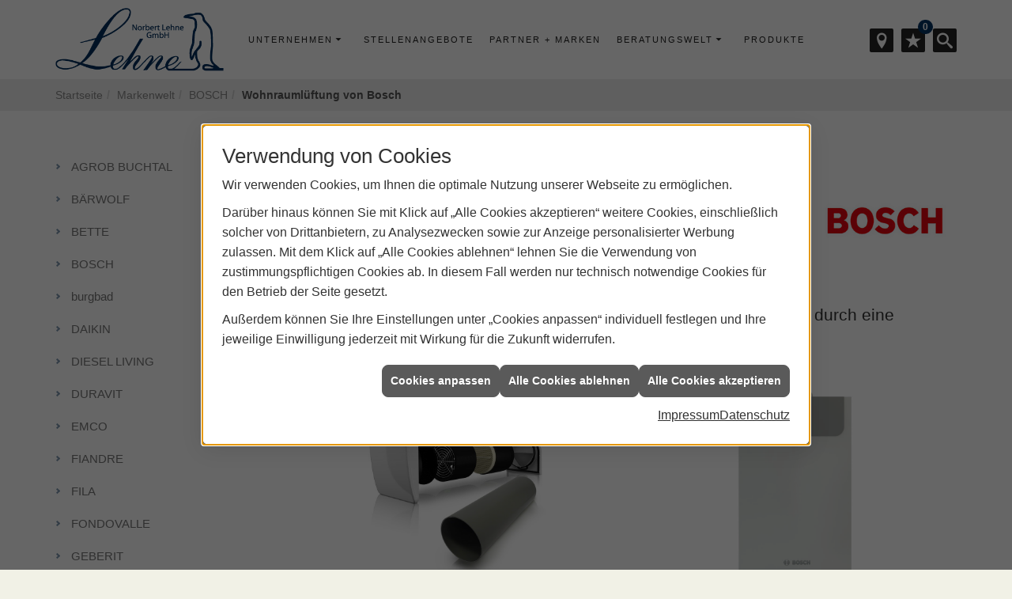

--- FILE ---
content_type: text/html; charset=utf-8
request_url: https://www.firma-lehne.de/marke_hersteller_produkte/bosch_thermotechnik/wohnraumlueftung
body_size: 9353
content:
<!DOCTYPE html><html lang="de"><head><title>Kontrollierte Wohnraumlüftung von Bosch - Norbert Lehne GmbH</title><meta name="Content-Type" content="text/html;charset=utf-8"/><meta name="description" content="Kontrollierte Wohnungslüftung mit modernster Energiespartechnik"/><meta name="robots" content="index, follow"/><meta name="keywords" content="Fliese,Kachel,Naturstein,Feinsteinzeug,fliesenleger,Fuge,norbert lehne,Clausthal-Zellerfeld,Am Rosenhof 7,38678,küche,haus,badezimmer,parkett,sauna,kaminofen,teppich,wohnen,heizung,holz,kamin,fliesen,shop,glas,handwerk,unternehmen,bad,beratung,kachelofen,sanitär,treppe,ofen,naturstein,keramik,stein,fliesenleger,verkauf,bodenbelag,vertrieb,trockenbau,fußbodenheizung,fußboden,fertigparkett,mosaik,fassade,produkt,dichtungen,sanierung,bodenleger,boden,heizkamin,platten,anbieter,sandstein,bodenfliese,ziegel,leistung,kaminbau,mosaikfliese,treppenbau,grundlagen,glasmosaik,preisgünstig,baustoffhandel,bodenplatte,specksteinöfen,kunststein,kachel,ofenbau,teppichfliese,fliesenkleber,feinsteinzeug,badsanierung,badfliese,ofenkacheln,wohnraumgestaltung,spezialist,fuge,fliesenverlegung,kachelkamin,steinzeug,fußbodenleger,kachelofenbau,fliesenlegen,komplettbad,handwerksbetrieb,betonwerkstein,wandplatten,fachbetrieb,fugenbad, Junkers, Bosch, Wohnungsl&#252;ftung, Energiespartechnik, W&#228;rmer&#252;ckgewinnung, Raumluftqualit&#228;t, Luftwechsel, Luftkan&#228;le, Abluftr&#228;umen, L&#252;ftungsger&#228;te, Volumenstrom"/><meta name="revisit-after" content="28 days"/><meta name="google-site-verification" content="1hL_g4zWS81hgXRZDHMHGP_8LHyzBtK0zLaBUOEF4r8"/><meta name="viewport" content="width=device-width, initial-scale=1.0, user-scalable=no"/><meta name="date" content="2026-01-21"/><meta name="facebook-domain-verification" content="4r9lg4xgwhw5d0kgv1kzuxsm3tsexv"/><meta property="og:type" content="website"/><meta property="og:locale" content="de-DE"/><meta property="og:site_name" content="Norbert Lehne GmbH"/><meta property="og:url" content="https://www.firma-lehne.de/marke_hersteller_produkte/bosch_thermotechnik/wohnraumlueftung"/><meta property="article:published_time" content="2024-01-04T10:45:36"/><meta property="og:image" content="https://www.firma-lehne.de/scripts/get.aspx?media=/config/theme/og-image.png"/><meta property="og:image:secure_url" content="https://www.firma-lehne.de/scripts/get.aspx?media=/config/theme/og-image.png"/><meta property="og:title" content=" Kontrollierte Wohnraumlüftung von Bosch "/><meta property="twitter:title" content=" Kontrollierte Wohnraumlüftung von Bosch "/><meta property="twitter:card" content="summary"/><meta property="og:description" content="Kontrollierte Wohnungslüftung mit modernster Energiespartechnik"/><meta property="twitter:description" content="Kontrollierte Wohnungslüftung mit modernster Energiespartechnik"/><link href="https://www.firma-lehne.de/marke_hersteller_produkte/bosch_thermotechnik/wohnraumlueftung" rel="canonical"/><link href="https://www.firma-lehne.de/scripts/get.aspx?media=/config/theme/apple-touch-icon.png" rel="apple-touch-icon"/><link href="https://www.firma-lehne.de/scripts/get.aspx?media=/config/theme/favicon.ico" rel="shortcut icon" type="image/x-icon"/><link href="/scripts/get.aspx?media=/config/theme/css/include.min.css&v=15122025162736" rel="stylesheet" type="text/css"/><script type="application/ld+json">{"@context":"http://schema.org","@type":"LocalBusiness","name":"Norbert Lehne GmbH","image":"www.firma-lehne.de/media/config/theme/logo.png","@id":"www.firma-lehne.de","url":"www.firma-lehne.de","telephone":"05323 82486","email":"kontakt@firma-lehne.de","address":{"@type":"PostalAddress","streetAddress":"Am Rosenhof 7","addressLocality":"Clausthal-Zellerfeld","postalCode":"38678","addressCountry":"DE"},"geo":{"@type":"GeoCoordinates","latitude":"51.8033","longitude":"10.3244"},"sameAs":[]}</script></head><body class="body_layout" data-active-content-q="/marke_hersteller_produkte/bosch_thermotechnik/wohnraumlueftung" data-active-audience-q="kein" data-is-bot="true"><!-- IP = 26 --><!-- SID = u44ouptesqyxl12lentigiuu --><!-- ShopID = 8952 (-365) --><!-- AppMode = offline --><!-- Loc = 1 --><!-- Page generated = 21.01.2026 15:52:45 --><!-- Page rendering = 423 --><!-- Cached = False -->
 <a href="/scripts/kontakt/mail.aspx" rel="nofollow" style="display:none">Kontakt</a> 
<div class="visible-print"></div><nav class="mm-theme-own hidden-print" id="mobile_menu"></nav><div class="layout_wrapper"><header class="hidden-print" id="layout_header"><div class="container_own"><a id="logo" href="/home.aspx" target="_self" title="Zur Startseite"><picture class="responsiveImageQ"><template class="sourceQ" data-src="/media/config/theme/logo.png" data-startwidth="" data-focus-x="0" data-focus-y="0" data-fancy="false" data-static="true" data-previewcode=""></template><img src="" alt="Norbert Lehne GmbH Logo"></picture></a><a class="hidden-md hidden-lg" id="mobile_menu_trigger" href="#mobile_menu" target="_self" title="Mehr erfahren"><span></span><span></span><span></span></a><nav class="main_menu hidden-xs hidden-sm"><ul><li class="dropdown_item single"><span title="Unternehmen">Unternehmen</span><div class="dropdown_content"><ul role="menu"   data-listing="standard"><li role="none"  ><a role="menuitem"   href="/unternehmen/fliesen/ueber_uns" title="Über uns">Über uns</a></li><li role="none"  ><a role="menuitem"   href="/unternehmen/fliesen/ausstellung" title="Ausstellung">Ausstellung</a></li><li role="none"  ><a role="menuitem"   href="/unternehmen/fliesen/leistungen" title="Leistungen">Leistungen</a></li><li role="none"  ><a role="menuitem"   href="/unternehmen/fliesen/vorort-plus" title="Warum wir?">Warum wir?</a></li><li role="none"  ><a role="menuitem"   href="/unternehmen/fliesen/referenzen" title="Referenzen">Referenzen</a></li><li role="none"  ><a role="menuitem"   href="/unternehmen/fliesen/recruiting" title="Stellenangebote">Stellenangebote</a></li><li role="none"  ><a role="menuitem"   href="/unternehmen/fliesen/kontakt" title="Kontakt">Kontakt</a></li><li role="none"  ><a role="menuitem"   href="/unternehmen/fliesen/terminkalender" title="Terminkalender">Terminkalender</a></li><li role="none"  ><a role="menuitem"   href="/unternehmen/fliesen/stammkundeninfo" title="Stammkunden-Info">Stammkun&shy;den-Info</a></li><li role="none"  ><a role="menuitem"   href="/unternehmen/fliesen/malvorlagen" title="Malvorlagen">Malvorlagen</a></li></ul></div></li><li><a href="/unternehmen/fliesen/recruiting" target="_self" rel="noreferrer" title="Stellenangebote">Stellenangebote</a></li><li><a href="/marke_hersteller_produkte" target="_self" rel="noreferrer" title="Partner + Marken">Partner&nbsp;+&nbsp;Marken</a></li><li class="dropdown_item multi"><span title="Beratungswelt">Beratungswelt</span><div class="dropdown_content"><div class="tabQ panel-group dropdown_tabs" data-showonstart=""><ul class="nav nav-tabs" role="tablist"></ul><div class="tab-content"><div class="tabItemQ tab-pane" data-headline="Haustechnik" role="tabpanel"><div class="stockQ stockQ-modeFirst"><template class="stockItemQ"><ul class="menuFirstLevel"><li><a href="/shk" target="_self" rel="noreferrer" title="Beratungswelt Privat" data-zielgruppe="privat">Privat</a><ul role="menu"   data-listing="standard" data-zielgruppe="privat"><li role="none"  ><a role="menuitem"   href="/shk/waermepumpe" title="Wärmepumpen">Wärmepumpen</a></li><li role="none"  ><a role="menuitem"   href="/shk/heizung" title="Heizungen & Heizsysteme">Heizungen & Heizsysteme</a></li><li role="none"  ><a role="menuitem"   href="/shk/badezimmer" title="Badezimmer">Badezimmer</a></li><li role="none"  ><a role="menuitem"   href="/shk/regenerative_energie" title="Erneuerbare Energien">Erneuerbare Energien</a></li><li role="none"  ><a role="menuitem"   href="/shk/klima" title="Klimaanlagen">Klimaanlagen</a></li><li role="none"  ><a role="menuitem"   href="/shk/lueftung" title="Wohraumlüftung & Lüftungsanlagen">Wohraumlüftung & Lüftungsanlagen</a></li><li role="none"  ><a role="menuitem"   href="/shk/wasser" title="Trink-, Regen- und Abwasser">Trink-, Regen- und Abwasser</a></li><li role="none"  ><a role="menuitem"   href="/shk/leck_ortung-rohrreinigung" title="Wasserschäden & Rohrprobleme">Wasserschäden & Rohrprobleme</a></li><li role="none"  ><a role="menuitem"   href="/shk/tiefbau-kanalbau-kanalsanierung" title="Tiefbau/Kanalbau">Tiefbau/Kanalbau</a></li><li role="none"  ><a role="menuitem"   href="/shk/sicherheitstechnik" title="Sicherheitstechnik">Sicherheitstechnik</a></li><li role="none"  ><a role="menuitem"   href="/shk/spenglerei-flaschnerei-klempnerei" title="Klemp­ne­rei / Speng­le­rei / Fla­sch­ne­rei">Klemp­ne­rei / Speng­le­rei / Fla­sch­ne­rei</a></li><li role="none"  ><a role="menuitem"   href="/shk/foerdermittel" title="Förderungen + Zuschüsse">Förderungen + Zuschüsse</a></li><li role="none"  ><a role="menuitem"   href="/shk/anwendungen" title="Tools + Rechner">Tools + Rechner</a></li><li role="none"  ><a role="menuitem"   href="/shk/news-innovationen" title="Aktuelle Themen">Aktuelle Themen</a></li><li role="none"  ><a role="menuitem"   href="/shk/inspirationen" title="Inspirationsgalerien">Inspirationsgalerien</a></li></ul></li><li><a href="/shk/gewerbekunden" target="_self" rel="noreferrer" title="Beratungswelt Gewerblich" data-zielgruppe="gewerblich">Gewerblich</a><ul role="menu"   data-listing="standard" data-zielgruppe="gewerblich"><li role="none"  ><a role="menuitem"   href="/shk/gewerbekunden/heiztechnik" title="Heizsysteme für das Gewerbe">Heiz&shy;systeme für das Gewerbe</a></li><li role="none"  ><a role="menuitem"   href="/shk/gewerbekunden/kaeltetechnik" title="Kältetechnik im Gewerbe">Kälte&shy;technik im Gewerbe</a></li><li role="none"  ><a role="menuitem"   href="/shk/gewerbekunden/klempnerarbeiten" title="Klempner-/ Spengler-/ Flaschnerarbeiten im Gewerbe">Klempner-/ Spengler-/ Flaschner&shy;arbeiten im Gewerbe</a></li><li role="none"  ><a role="menuitem"   href="/shk/gewerbekunden/klimatechnik" title="Klimatechnik im Gewerbe">Klima&shy;technik im Gewerbe</a></li><li role="none"  ><a role="menuitem"   href="/shk/gewerbekunden/lueftungsanlagen" title="Lüftungsanlage im Gewerbe">Lüftungsanlage im Gewerbe</a></li><li role="none"  ><a role="menuitem"   href="/shk/gewerbekunden/rohrreinigung-leckortung" title="Rohrreinigung & Leckortung im Gewerbe">Rohr&shy;reinigung & Leck&shy;ortung im Gewerbe</a></li><li role="none"  ><a role="menuitem"   href="/shk/gewerbekunden/sanitaeranlagen" title="Sanitäranlagen im Gewerbe">Sanitär&shy;anlagen im Gewerbe</a></li><li role="none"  ><a role="menuitem"   href="/shk/gewerbekunden/sicherheitstechnik" title="Sicherheits- & Meldetechnik im Gewerbe">Sicherheits- & Melde&shy;technik im Gewerbe</a></li><li role="none"  ><a role="menuitem"   href="/shk/gewerbekunden/wasserinstallation" title="Wasserinstallation im Gewerbe">Wasser&shy;installation im Gewerbe</a></li></ul></li><li><a href="/shk" target="_self" title="Beratungswelt" data-zielgruppe="architekt">Planer</a><ul role="menu"   data-listing="standard" data-zielgruppe="architekt"><li role="none"  ><a role="menuitem"   href="/shk/anwendungen" title="Tools + Rechner">Tools + Rechner</a></li><li role="none"  ><a role="menuitem"   href="/shk/planer-architekten" title="für Planer & Architekten">für Planer & Architekten</a></li></ul></li></ul></template></div></div><div class="tabItemQ tab-pane" data-headline="Fliesen" role="tabpanel"><ul class="menuFirstLevel"><li><ul role="menu"   data-listing="standard"><li role="none"  ><a role="menuitem"   href="/fliesen/fliesenleger-kontakt" title="Angebotsanfrage">Angebotsanfrage</a></li><li role="none"  ><a role="menuitem"   href="/fliesen/anwendungen" title="Inspirationen + Tools">Inspirationen + Tools</a></li><li role="none"  ><a role="menuitem"   href="/fliesen/fliesen_vorteile" title="Fliesen-Vorteile">Fliesen-Vorteile</a></li><li role="none"  ><a role="menuitem"   href="/fliesen/moderne_fliesen" title="Neuheiten + Trends">Neuheiten + Trends</a></li><li role="none"  ><a role="menuitem"   href="/fliesen/die_fliese" title="Fliesen 1 x 1">Fliesen 1 x 1</a></li><li role="none"  ><a role="menuitem"   href="/fliesen/rutschhemmung" title="Rutschhemmung">Rutschhemmung</a></li><li role="none"  ><a role="menuitem"   href="/fliesen/fliesenarten" title="Fliesenarten">Fliesenarten</a></li><li role="none"  ><a role="menuitem"   href="/fliesen/marmor_granit" title="Natursteine">Natursteine</a></li><li role="none"  ><a role="menuitem"   href="/fliesen/designfliesen" title="Fliesen & Design">Fliesen & Design</a></li><li role="none"  ><a role="menuitem"   href="/fliesen/fliesen_bad" title="Fliesen im Bad">Fliesen im Bad</a></li><li role="none"  ><a role="menuitem"   href="/fliesen/wohnraeume" title="Fliesen in Wohnräumen">Fliesen in Wohnräumen</a></li><li role="none"  ><a role="menuitem"   href="/fliesen/kuechenfliesen" title="Küchenfliesen ">Küchenfliesen </a></li><li role="none"  ><a role="menuitem"   href="/fliesen/fliesen_eingangsbereich" title="Fliesen im Eingangsbereich">Fliesen im Eingangsbereich</a></li><li role="none"  ><a role="menuitem"   href="/fliesen/terrasse_fliesen" title="Fliesen im Außenbereich">Fliesen im Außenbereich</a></li><li role="none"  ><a role="menuitem"   href="/fliesen/bodenbelag_gewerblich" title="Fliesenverlegung Gewerbe">Fliesenverlegung Gewerbe</a></li><li role="none"  ><a role="menuitem"   href="/fliesen/krankenhaus-fliesen" title="Krankenhaus + Pflege">Krankenhaus + Pflege</a></li><li role="none"  ><a role="menuitem"   href="/fliesen/barrierefrei" title="Barrierefreiheit">Barrierefreiheit</a></li><li role="none"  ><a role="menuitem"   href="/fliesen/fliesen_verlegen" title="Fliesen verlegen">Fliesen verlegen</a></li><li role="none"  ><a role="menuitem"   href="/fliesen/fliesen_reinigen" title="Reinigung + Pflege">Reinigung + Pflege</a></li><li role="none"  ><a role="menuitem"   href="/fliesen/bad-schluesselfertig" title="Service-Versprechen">Service-Versprechen</a></li><li role="none"  ><a role="menuitem"   href="/fliesen/vob" title="VOB">VOB</a></li><li role="none"  ><a role="menuitem"   href="/fliesen/foerdermittel" title="Fördermittel + Zuschüsse">Fördermittel + Zuschüsse</a></li></ul></li></ul></div></div></div><div class="clearfix"></div></div></li><li><a href="/shop" target="_self" title="Produkte">Produkte</a><div class="clearfix"></div></li></ul><div class="clearfix"></div></nav><div id="header_icons"><div class="header_icon_all header_icon_phone"><span><!-- Fehler: facebook nicht aktiv --></span></div><div class="header_icon_all header_icon_phone hidden-md hidden-lg hidden-print"><span class="the_icon iconSetQ iconSetQ-phone"></span><span class="hidden-text"><span class="value"><a href="tel:0532382486" title="05323 82486">05323 82486</a></span></span></div><div class="header_icon_all header_icon_phone hidden-md hidden-lg hidden-print"><span class="the_icon iconSetQ iconSetQ-mail"></span><span class="hidden-text"><span class="value"><a title="E-Mail" data-q-trigger="ieQ.system.helper.uncrypt" data-q-uncrypt="107:111:110:116:97:107:116:64:102:105:114:109:97:45:108:101:104:110:101:46:100:101">nkek.mleohinrtafat-e@d</a></span></span></div><div class="header_icon_all header_icon_phone hidden-xs hidden-sm"><a href="/unternehmen/elektro/kontakt" target="_self" rel="noreferrer" title="Jetzt kontakt aufnehmen!"><span class="the_icon iconSetQ iconSetQ-location"></span></a></div><div class="insertmerklisteansehen"><a href="#" title="Ihre Merkliste" data-q-trigger="ieQ.system.window.open" data-q-url="/unternehmen/fliesen/merkliste?hdModus=" data-q-windowname="_self"><span class="iconSetQ iconSetQ-notelist-view"></span><span class="badge" title="Ihre Merkliste" data-q-mlcount="true" data-count="0">0</span></a></div><div class="header_search_drop"><span class="open_search iconSetQ iconSetQ-search"></span><div class="insertcsuche"><form action="/scripts/csearch.aspx" id="csuche" name="csuche" data-q-show-pending-on="submit" method=get enctype=multipart/form-data role="search"    ><div class="input-group"><input class="form-control form-control" aria-label="Webseite durchsuchen"   placeholder="... Suche ..." maxlength="200" title="Ihre Suche" id="suchbgr" name="suchbgr" type="text"/><input class="form-control" aria-label="Webseite durchsuchen"   value="HBPCM" id="SearchSpecs" name="SearchSpecs" type="hidden"/><input class="form-control" aria-label="Webseite durchsuchen"   value="false" id="ShowSpecs" name="ShowSpecs" type="hidden"/><input class="form-control" aria-label="Webseite durchsuchen"   value="5" id="DefCount" name="DefCount" type="hidden"/><input class="form-control" aria-label="Webseite durchsuchen"   value="HBPCM" id="ResOrder" name="ResOrder" type="hidden"/><div class="input-group-btn"><button class="btn btn-primary iconSetQ iconSetQ-search" id="sub" title="Suchen" type="submit"><span class="sr-only">Suchen</span></button></div></div></form></div></div></div><div class="clearfix"></div></div></header><nav class="hidden-print" id="layout_breadcrumb"><div class="container_own"><div class="insertbreadcrumb" aria-label="Breadcrumb"  ><ol class="breadcrumb"><li><a href="https://www.firma-lehne.de" rel="noreferrer">Startseite</a></li><li><a href="/marke_hersteller_produkte" rel="noreferrer">Markenwelt</a></li><li><a href="/marke_hersteller_produkte/bosch_thermotechnik" rel="noreferrer">BOSCH</a></li><li class="active" aria-current="page"  >Wohnraumlüftung von Bosch</li></ol></div></div></nav><section id="layout_main_othersite"><div class="container"><main><div class="row contentWidthQ"><div class="containerQ"><div class="hidden-xs hidden-sm hidden-print col-xs-12 col-sm-12 col-md-3 col-lg-3"><div class="sub_menu"><ul role="menu"   data-listing="standard"><li role="none"  ><a role="menuitem"   href="/marke_hersteller_produkte/agrobbuchtal" title="AGROB BUCHTAL">AGROB BUCHTAL</a></li><li role="none"  ><a role="menuitem"   href="/marke_hersteller_produkte/baerwolf" title="BÄRWOLF">BÄRWOLF</a></li><li role="none"  ><a role="menuitem"   href="/marke_hersteller_produkte/bette" title="BETTE">BETTE</a></li><li role="none"  ><a role="menuitem"   href="/marke_hersteller_produkte/bosch_thermotechnik" title="BOSCH">BOSCH</a></li><li role="none"  ><a role="menuitem"   href="/marke_hersteller_produkte/burgbad" title="burgbad">burgbad</a></li><li role="none"  ><a role="menuitem"   href="/marke_hersteller_produkte/daikin" title="DAIKIN">DAIKIN</a></li><li role="none"  ><a role="menuitem"   href="/marke_hersteller_produkte/diesel_living" title="DIESEL LIVING">DIESEL LIVING</a></li><li role="none"  ><a role="menuitem"   href="/marke_hersteller_produkte/duravit" title="DURAVIT">DURAVIT</a></li><li role="none"  ><a role="menuitem"   href="/marke_hersteller_produkte/emco" title="EMCO">EMCO</a></li><li role="none"  ><a role="menuitem"   href="/marke_hersteller_produkte/fiandre" title="FIANDRE">FIANDRE</a></li><li role="none"  ><a role="menuitem"   href="/marke_hersteller_produkte/fila" title="FILA">FILA</a></li><li role="none"  ><a role="menuitem"   href="/marke_hersteller_produkte/fondovalle" title="FONDOVALLE">FONDOVALLE</a></li><li role="none"  ><a role="menuitem"   href="/marke_hersteller_produkte/geberit" title="GEBERIT">GEBERIT</a></li><li role="none"  ><a role="menuitem"   href="/marke_hersteller_produkte/grohe" title="GROHE">GROHE</a></li><li role="none"  ><a role="menuitem"   href="/marke_hersteller_produkte/gruenbeck" title="GRÜNBECK">GRÜNBECK</a></li><li role="none"  ><a role="menuitem"   href="/marke_hersteller_produkte/grundfos" title="GRUNDFOS">GRUNDFOS</a></li><li role="none"  ><a role="menuitem"   href="/marke_hersteller_produkte/hansa" title="HANSA">HANSA</a></li><li role="none"  ><a role="menuitem"   href="/marke_hersteller_produkte/iris_ceramica" title="IRIS CERAMICA">IRIS CERAMICA</a></li><li role="none"  ><a role="menuitem"   href="/marke_hersteller_produkte/kaldewei" title="KALDEWEI">KALDEWEI</a></li><li role="none"  ><a role="menuitem"   href="/marke_hersteller_produkte/kerateam" title="KERATEAM">KERATEAM</a></li><li role="none"  ><a role="menuitem"   href="/marke_hersteller_produkte/kermos" title="KERMOS">KERMOS</a></li><li role="none"  ><a role="menuitem"   href="/marke_hersteller_produkte/laufen" title="LAUFEN">LAUFEN</a></li><li role="none"  ><a role="menuitem"   href="/marke_hersteller_produkte/maico-ventilatoren" title="MAICO">MAICO</a></li><li role="none"  ><a role="menuitem"   href="/marke_hersteller_produkte/oventrop" title="OVENTROP">OVENTROP</a></li><li role="none"  ><a role="menuitem"   href="/marke_hersteller_produkte/pci" title="PCI">PCI</a></li><li role="none"  ><a role="menuitem"   href="/marke_hersteller_produkte/ragno" title="RAGNO MARAZZI">RAGNO MARAZZI</a></li><li role="none"  ><a role="menuitem"   href="/marke_hersteller_produkte/saint_gobain_weber" title="SAINT-GOBAIN WEBER">SAINT-GOBAIN WEBER</a></li><li role="none"  ><a role="menuitem"   href="/marke_hersteller_produkte/schlueter_systems" title="SCHLÜTER-SYSTEMS">SCHLÜTER-SYSTEMS</a></li><li role="none"  ><a role="menuitem"   href="/marke_hersteller_produkte/steuler" title="STEULER DESIGN">STEULER DESIGN</a></li><li role="none"  ><a role="menuitem"   href="/marke_hersteller_produkte/stiebel_eltron" title="STIEBEL ELTRON">STIEBEL ELTRON</a></li><li role="none"  ><a role="menuitem"   href="/marke_hersteller_produkte/tece" title="TECE">TECE</a></li><li role="none"  ><a role="menuitem"   href="/marke_hersteller_produkte/terralis" title="TERRALIS">TERRALIS</a></li><li role="none"  ><a role="menuitem"   href="/marke_hersteller_produkte/toto" title="TOTO">TOTO</a></li><li role="none"  ><a role="menuitem"   href="/marke_hersteller_produkte/viega" title="VIEGA">VIEGA</a></li><li role="none"  ><a role="menuitem"   href="/marke_hersteller_produkte/villeroy_boch_fliesen" title="VILLEROY & BOCH FLIESEN">VILLEROY & BOCH FLIESEN</a></li><li role="none"  ><a role="menuitem"   href="/marke_hersteller_produkte/vitra" title="VITRA">VITRA</a></li><li role="none"  ><a role="menuitem"   href="/marke_hersteller_produkte/wedi" title="WEDI">WEDI</a></li><li role="none"  ><a role="menuitem"   href="/marke_hersteller_produkte/zehnder" title="ZEHNDER">ZEHNDER</a></li></ul></div></div><div class="layout100-main-col-print col-xs-12 col-sm-12 col-md-9 col-lg-9"><span class="pull-right hidden-print"></span><div class="clearfix"></div><div>

<article><div class="row equalHeightQ"><div class="col-xs-12 col-sm-12 col-md-12 col-lg-12"><header><picture class="responsiveImageQ pull-right marginQ-left marginQ-bottom" title="Bosch"><template class="sourceQ" data-src="/media/de/_cpool/shk/_logos/bosch-logo.jpg" data-startwidth="0" data-focus-x="0.5" data-focus-y="0.5" data-fancy="false" data-static="true" data-width="30%" data-previewcode=""></template><img src="" title="Bosch" alt="Bosch"></picture><h1>Kontrollierte Wohnungslüftung von Bosch</h1><p class="lead marginQ-top">Sorgen Sie für ein angenehmes Wohnklima zu Hause: Mit hochwertiger Qualität von Bosch geht das einfacher, als Sie denken. Lüftungssysteme von Bosch zeichnen sich nämlich nicht nur durch hohe Wärmerückgewinnungsraten aus, sondern auch durch eine selbsterklärende Bedienung.</p></header></div><div class="marginQ-top col-xs-12 col-sm-12 col-md-6 col-lg-6"><picture class="responsiveImageQ" title="Bosch"><template class="sourceQ" data-src="/media/de/marke_hersteller_produkte/bosch_thermotechnik/wohnraumlueftung/bosch_vent_2000.jpg" data-startwidth="" data-focus-x="0.5" data-focus-y="0.5" data-fancy="true" data-previewcode=""></template><img src="" title="Bosch" rel="lueftung" alt="Bosch"></picture><h2>Dezentrale Wohnungslüftung</h2><p>Wohnraumlüftung mit integrierter Wärmerückgewinnung schützt die Bausubstanz vor Schimmel und ähnlichen Schäden und erhöht die Wohnqualität. Die dezentralen Lösungen von Bosch lassen sich auch nachträglich mit wenig Aufwand installieren. Ein Durchbruch in der Außenmauer genügt – und schon können Sie auf Knopfdruck frische Luft genießen.</p></div><div class="marginQ-top col-xs-12 col-sm-12 col-md-6 col-lg-6"><picture class="responsiveImageQ" title="Bosch"><template class="sourceQ" data-src="/media/de/marke_hersteller_produkte/bosch_thermotechnik/wohnraumlueftung/bosch_lueftungsgeraet.jpg" data-startwidth="" data-focus-x="0.5" data-focus-y="0.5" data-fancy="true" data-previewcode=""></template><img src="" title="Bosch" alt="Bosch"></picture><h2>Zentrale Wohnungslüftung</h2><p>Die energieeffizienten Lösungen von Bosch sorgen mühelos für frische Luft in Ihrem Zuhause – ganz ohne Fensteröffnen. Dabei wird die verbrauchte Luft aus Ablufträumen wie Küche oder Bad abgesaugt und frische Außenluft in den Wohn- und Schlafbereich transportiert. Das Ergebnis: einfach eine gesunde Wohlfühlatmosphäre.</p></div><div class="marginQ-top col-xs-12 col-sm-12 col-md-12 col-lg-12"><!-- IEQ.SystemsLib.CMS.CMSFuncs.InsertMustertafelNew(tafel=99;activegroup=307;excludedetailview=false;)(Platzhalter InsertMustertafelNew) failed --></div><div class="marginQ-top col-xs-12 col-sm-12 col-md-12 col-lg-12"><p class="text-muted"><small>Fotos: Bosch Home Comfort Group</small></p></div></div></article><div class="insertcontent"><div class="creatorreferenceconsultingworld"><p class="marginQ-top"><strong>HINWEIS:</strong> Verantwortlich für den Inhalt dieser Seite ist die ieQ-systems SHK GmbH &amp; Co. KG</p></div></div>

</div></div></div></div></main></div></section><footer class="hidden-print" id="layout_footer"><div class="footer_top"><div class="container_own"><div class="row"><div class="col-xs-12 col-sm-6 col-md-3 col-lg-3"><div class="footer_box_01"><h4>Jetzt Kontakt aufnehmen:</h4><div class="hidden-xs hidden-sm"><div class="insertfirmendaten" data-trennzeichen="umbruch"><div class="insertfirmendaten_item insertfirmendaten_name"><span class="insertfirmendaten_value">Norbert Lehne GmbH</span></div><div class="insertfirmendaten_item insertfirmendaten_street"><span class="insertfirmendaten_value">Am Rosenhof 7</span></div><div class="insertfirmendaten_item insertfirmendaten_postalcity"><span class="insertfirmendaten_value">38678 Clausthal-Zellerfeld</span></div><div class="insertfirmendaten_item insertfirmendaten_phone"><span class="insertfirmendaten_label">Telefon:</span><span class="insertfirmendaten_value">05323 82486</span></div><div class="insertfirmendaten_item insertfirmendaten_fax"><span class="insertfirmendaten_label">Fax:</span><span class="insertfirmendaten_value">05323 83671</span></div><div class="insertfirmendaten_item insertfirmendaten_mail"><span class="insertfirmendaten_value"><a title="E-Mail" data-q-trigger="ieQ.system.helper.uncrypt" data-q-uncrypt="107:111:110:116:97:107:116:64:102:105:114:109:97:45:108:101:104:110:101:46:100:101">ak.oenimtad@klenftr-he</a></span></div></div></div><div class="hidden-md hidden-lg hidden-print"><div class="insertfirmendaten" data-trennzeichen="umbruch"><div class="insertfirmendaten_item insertfirmendaten_name"><span class="insertfirmendaten_value">Norbert Lehne GmbH</span></div><div class="insertfirmendaten_item insertfirmendaten_street"><span class="insertfirmendaten_value">Am Rosenhof 7</span></div><div class="insertfirmendaten_item insertfirmendaten_postalcity"><span class="insertfirmendaten_value">38678 Clausthal-Zellerfeld</span></div><div class="insertfirmendaten_item insertfirmendaten_phone"><span class="insertfirmendaten_label">Telefon:</span><span class="insertfirmendaten_value"><a href="tel:0532382486" title="05323 82486">05323 82486</a></span></div><div class="insertfirmendaten_item insertfirmendaten_fax"><span class="insertfirmendaten_label">Fax:</span><span class="insertfirmendaten_value">05323 83671</span></div><div class="insertfirmendaten_item insertfirmendaten_mail"><span class="insertfirmendaten_value"><a title="E-Mail" data-q-trigger="ieQ.system.helper.uncrypt" data-q-uncrypt="107:111:110:116:97:107:116:64:102:105:114:109:97:45:108:101:104:110:101:46:100:101">kf.om@tle-taennkdreahi</a></span></div></div></div><div class="spacerQ" aria-hidden="true"  ></div><div class="insertlink"><a class="btn btn-primary btn-block" href="/unternehmen/fliesen/terminkalender" target="_self" data-q-trigger="ieQ.system.window.open" data-q-url="/unternehmen/fliesen/terminkalender" data-q-windowname="_self">Terminanfrage</a></div></div></div><div class="col-xs-12 col-sm-6 col-md-3 col-lg-3"><div class="footer_box_02"><h4>Unsere Öffnungszeiten:</h4><div class="insertfirmendaten" data-trennzeichen=""><span class="insertfirmendaten_value">Mo - Do: 8.00 - 17.00 Uhr<br />Fr: 8.00 - 14.00 Uhr<br />Sa: nach Absprache</span></div></div></div><div class="col-xs-12 col-sm-12 col-md-6 col-lg-6"><div class="footer_box_03"><h4>Anfahrt</h4><iframe class="googlemapsQ dynamicMap" width="100%" height="300px" frameborder="0" style="border:0" data-src="https://www.google.com/maps/embed/v1/place?q=Am%20Rosenhof%207,38678,Clausthal-Zellerfeld&zoom=14&key=AIzaSyBtUVcIJM2wYvsD0_OxNNvHjPix9QAoJdU" title="Google Maps"></iframe></div></div></div></div></div><div class="footer_bottom"><div class="container_own"><div class="row contentWidthQ"><div class="containerQ"><div class="col-xs-12 col-sm-12 col-md-12 col-lg-12"><div class="insertfooter"><ul class="list-inline"><li><a href="/home.aspx" rel="noreferrer"><small>Home</small></a></li><li><a href="/shop" rel="noreferrer"><small>Produkte</small></a></li><li><a href="/recht/impressum" rel="noreferrer"><small>Impressum</small></a></li><li><a href="/unternehmen/fliesen/kontakt" rel="noreferrer"><small>Kontakt</small></a></li><li><a href="/recht/datenschutz" rel="noreferrer"><small>Datenschutz</small></a></li><li><a class="q0_a11y_nav" href="/sitemap" rel="noreferrer"><small>Sitemap</small></a></li><li><a class="open-cookieManagerQ" href="javascript:ieQ.cookie.showManager('md')" rel="noreferrer"><small>Verwaltung der Cookies</small></a></li></ul><p><span class="insertfooter_footnote"><small>© 21.01.2026 Norbert Lehne GmbH </small></span></p></div></div></div></div></div></div></footer><a class="back_to_top hidden-xs hidden-sm hidden-print" href="#layout_header" target="_self" title="Nach oben">Zum Seitenanfang</a></div><script src="/scripts/get.aspx?media=/config/theme/js/include.min.js&v=14012026175126" type="text/javascript"></script></body></html>

--- FILE ---
content_type: text/css
request_url: https://www.firma-lehne.de/scripts/get.aspx?media=/config/theme/css/include.min.css&v=15122025162736
body_size: 69361
content:
@charset "UTF-8";[data-q-targetid]{position:relative;margin:0;transition:margin .5s}[data-q-targetid].closed,[data-q-targetid].loading,[data-q-targetid].open{margin:20px 0}[data-q-targetid].prefilled{display:none}[data-q-targetid] .ajaxContainerContent{padding-top:20px;padding:20px 15px 15px;max-height:60vh;overflow-x:hidden;overflow-y:scroll}[data-q-targetid].open .ajaxContainerContent{border:1px solid #ccc;border-radius:2px}[data-q-targetid] .ajaxContainerToggler{position:absolute;right:.5em;top:0;font-size:2em;color:#d9534f;cursor:pointer;text-align:center;backface-visibility:hidden;transition:transform .5s}[data-q-targetid].open .ajaxContainerToggler{transform:rotateY(0)}[data-q-targetid].closed .ajaxContainerToggler{transform:rotateY(180deg)}.spinnerQ.bgQ{position:fixed;top:0;left:0;width:100vw;height:100vh;z-index:9998;display:block;background:rgba(0,0,0,.8)}.spinnerQ.spinner p{position:fixed;left:0;width:100%;text-align:center}.spinnerQ.spinner p:before{display:inline-block;max-width:75vw;content:attr(data-q-pending-label);font-weight:700}.spinnerQ.spinner{margin:-35px;width:70px;height:70px;top:50%;left:50%;position:fixed;text-align:center;font-size:12px;z-index:99999;color:#fff}.spinnerQ.spinner>div{width:18px;height:18px;background-color:#fff;border-radius:100%;display:inline-block;-webkit-animation:5s ease-in-out infinite both sk-bouncedelay;animation:5s ease-in-out infinite both sk-bouncedelay}.spinnerQ.spinner .bounce1{-webkit-animation-delay:-2s;animation-delay:-2s}.spinnerQ.spinner .bounce2{-webkit-animation-delay:-1s;animation-delay:-1s}@-webkit-keyframes sk-bouncedelay{0%,100%,80%{-webkit-transform:scale(0)}40%{-webkit-transform:scale(1)}}@keyframes sk-bouncedelay{0%,100%,80%{-webkit-transform:scale(0);transform:scale(0)}40%{-webkit-transform:scale(1);transform:scale(1)}}body>.ui-pnotify.q-ie-eol{z-index:10030}@media screen and (-ms-high-contrast:active),(-ms-high-contrast:none){body:before{position:fixed;content:"Dieser Browser wird nicht mehr unterstützt.";display:block;z-index:10030;font-weight:700;color:red;background:#f3f3f3;border:1px solid red;top:15px;left:15px;right:15px;text-align:center;padding:5vw}body.q-ie-eol:before{display:none}}.campaignQ.campaignQ-standard.betriebsferien .campaignQ-inner{position:relative}.campaignQ.campaignQ-standard.betriebsferien .campaignQ-inner>h3{top:8px;left:0;right:0;text-shadow:0 0 0 #000;background:inherit;font-size:1.95em;text-align:center;max-width:100%;color:#333;font-variant:small-caps}.campaignQ.campaignQ-standard.betriebsferien .campaignQ-inner>p{bottom:0;left:0;right:0;text-shadow:0 0 0 #000;background:inherit;font-size:1.4em;text-align:center;max-width:100%;color:#fff;font-variant:small-caps}.campaignQ.campaignQ-standard.betriebsferien .campaignQ-inner a{cursor:default}.campaignQ.campaignQ-standard.betriebsferien .campaignQ-inner::before{content:'';position:absolute;left:0;right:0;bottom:0;height:50%;background:linear-gradient(to bottom,rgba(0,0,0,0) 0,rgba(0,0,0,.65) 100%);z-index:1}.campaignQ a :focus-visible,.campaignQ a:focus{outline-offset:2px}.q0_a11y_cookieManagerQ[data-pnotify].pnotify{word-wrap:break-word;hyphens:auto;display:grid;grid-template-rows:auto 1fr auto;width:100%;color:#333;font-size:14px;line-height:1.6}@media screen and (max-width:991px){.q0_a11y_cookieManagerQ[data-pnotify].pnotify{bottom:0!important;top:auto!important}.q0_a11y_cookieManagerQ[data-pnotify].pnotify .pnotify-container{border-radius:8px 8px 0 0}}@media screen and (min-width:991px){.q0_a11y_cookieManagerQ[data-pnotify].pnotify{font-size:16px}.q0_a11y_cookieManagerQ[data-pnotify].pnotify .pnotify-container{border-radius:8px}}.q0_a11y_cookieManagerQ[data-pnotify].pnotify *{color:inherit}.q0_a11y_cookieManagerQ[data-pnotify].pnotify .pnotify-container{background-color:#fff;padding:20px 10px;left:50%;overflow-y:auto;max-height:90svh;transform:translateX(-50%)}.q0_a11y_cookieManagerQ[data-pnotify].pnotify .pnotify-container:focus-visible{outline:0}.q0_a11y_cookieManagerQ[data-pnotify].pnotify .pnotify-container.alert-warning{color:unset;border-color:unset}.q0_a11y_cookieManagerQ[data-pnotify].pnotify .pnotify-container.alert-warning hr{border-top-color:unset}.q0_a11y_cookieManagerQ[data-pnotify].pnotify .pnotify-container .pnotify-content{margin-left:0}.q0_a11y_cookieManagerQ[data-pnotify].pnotify .pnotify-container .pnotify-content:focus-visible{outline:0}.q0_a11y_cookieManagerQ[data-pnotify].pnotify .pnotify-container::-webkit-scrollbar{width:5px}.q0_a11y_cookieManagerQ[data-pnotify].pnotify .pnotify-container::-webkit-scrollbar-track{background:0 0}.q0_a11y_cookieManagerQ[data-pnotify].pnotify .pnotify-container::-webkit-scrollbar-thumb{background:#eee}@media screen and (min-width:768px){.q0_a11y_cookieManagerQ[data-pnotify].pnotify .pnotify-container{max-width:768px;padding:25px}}.q0_a11y_cookieManagerQ[data-pnotify].pnotify.pnotify.pnotify-with-icon .pnotify-content{margin:0}.q0_a11y_cookieManagerQ[data-pnotify].pnotify a:focus,.q0_a11y_cookieManagerQ[data-pnotify].pnotify a:focus-visible,.q0_a11y_cookieManagerQ[data-pnotify].pnotify button:focus,.q0_a11y_cookieManagerQ[data-pnotify].pnotify button:focus-visible,.q0_a11y_cookieManagerQ[data-pnotify].pnotify input:focus,.q0_a11y_cookieManagerQ[data-pnotify].pnotify input:focus-visible{outline:#000 solid 1px}.q0_a11y_cookieManagerQ[data-pnotify].pnotify section{margin:0}.q0_a11y_cookieManagerQ[data-pnotify].pnotify .btn,.q0_a11y_cookieManagerQ[data-pnotify].pnotify .btn-default,.q0_a11y_cookieManagerQ[data-pnotify].pnotify button{background-color:#5a5a5a;color:#fff;border-radius:8px;border:1px solid #5a5a5a;font-weight:700;padding:unset;padding:10px;line-height:1.4}.q0_a11y_cookieManagerQ[data-pnotify].pnotify .btn-default:focus,.q0_a11y_cookieManagerQ[data-pnotify].pnotify .btn-default:focus-visible,.q0_a11y_cookieManagerQ[data-pnotify].pnotify .btn-default:hover,.q0_a11y_cookieManagerQ[data-pnotify].pnotify .btn:focus,.q0_a11y_cookieManagerQ[data-pnotify].pnotify .btn:focus-visible,.q0_a11y_cookieManagerQ[data-pnotify].pnotify .btn:hover,.q0_a11y_cookieManagerQ[data-pnotify].pnotify button:focus,.q0_a11y_cookieManagerQ[data-pnotify].pnotify button:focus-visible,.q0_a11y_cookieManagerQ[data-pnotify].pnotify button:hover{color:#333;background-color:#ebebeb;border-color:#5a5a5a}.q0_a11y_cookieManagerQ[data-pnotify].pnotify .btn-default:not(.iconSetQ)::after,.q0_a11y_cookieManagerQ[data-pnotify].pnotify .btn-default:not(.iconSetQ)::before,.q0_a11y_cookieManagerQ[data-pnotify].pnotify .btn:not(.iconSetQ)::after,.q0_a11y_cookieManagerQ[data-pnotify].pnotify .btn:not(.iconSetQ)::before,.q0_a11y_cookieManagerQ[data-pnotify].pnotify button:not(.iconSetQ)::after,.q0_a11y_cookieManagerQ[data-pnotify].pnotify button:not(.iconSetQ)::before{content:none}.q0_a11y_cookieManagerQ[data-pnotify].pnotify a{color:#333;text-decoration:underline}.q0_a11y_cookieManagerQ[data-pnotify].pnotify a:focus,.q0_a11y_cookieManagerQ[data-pnotify].pnotify a:focus-visible,.q0_a11y_cookieManagerQ[data-pnotify].pnotify a:hover{color:#007a8a}.q0_a11y_cookieManagerQ[data-pnotify].pnotify .h1,.q0_a11y_cookieManagerQ[data-pnotify].pnotify .h2,.q0_a11y_cookieManagerQ[data-pnotify].pnotify .h3,.q0_a11y_cookieManagerQ[data-pnotify].pnotify .h4,.q0_a11y_cookieManagerQ[data-pnotify].pnotify h1,.q0_a11y_cookieManagerQ[data-pnotify].pnotify h2,.q0_a11y_cookieManagerQ[data-pnotify].pnotify h3,.q0_a11y_cookieManagerQ[data-pnotify].pnotify h4{padding:0;margin-top:20px;margin-bottom:10px;color:#333;font-weight:400}.q0_a11y_cookieManagerQ[data-pnotify].pnotify .h1::after,.q0_a11y_cookieManagerQ[data-pnotify].pnotify .h1::before,.q0_a11y_cookieManagerQ[data-pnotify].pnotify .h2::after,.q0_a11y_cookieManagerQ[data-pnotify].pnotify .h2::before,.q0_a11y_cookieManagerQ[data-pnotify].pnotify .h3::after,.q0_a11y_cookieManagerQ[data-pnotify].pnotify .h3::before,.q0_a11y_cookieManagerQ[data-pnotify].pnotify .h4::after,.q0_a11y_cookieManagerQ[data-pnotify].pnotify .h4::before,.q0_a11y_cookieManagerQ[data-pnotify].pnotify h1::after,.q0_a11y_cookieManagerQ[data-pnotify].pnotify h1::before,.q0_a11y_cookieManagerQ[data-pnotify].pnotify h2::after,.q0_a11y_cookieManagerQ[data-pnotify].pnotify h2::before,.q0_a11y_cookieManagerQ[data-pnotify].pnotify h3::after,.q0_a11y_cookieManagerQ[data-pnotify].pnotify h3::before,.q0_a11y_cookieManagerQ[data-pnotify].pnotify h4::after,.q0_a11y_cookieManagerQ[data-pnotify].pnotify h4::before{content:none}.q0_a11y_cookieManagerQ[data-pnotify].pnotify .h1,.q0_a11y_cookieManagerQ[data-pnotify].pnotify h1{font-size:1.6em}.q0_a11y_cookieManagerQ[data-pnotify].pnotify .h2,.q0_a11y_cookieManagerQ[data-pnotify].pnotify h2{font-size:1.4em}.q0_a11y_cookieManagerQ[data-pnotify].pnotify .h3,.q0_a11y_cookieManagerQ[data-pnotify].pnotify h3{font-size:1.3em}.q0_a11y_cookieManagerQ[data-pnotify].pnotify .h4,.q0_a11y_cookieManagerQ[data-pnotify].pnotify h4{font-size:1.2em}.q0_a11y_cookieManagerQ[data-pnotify].pnotify p{padding:0;margin:0 0 10px}.q0_a11y_cookieManagerQ[data-pnotify].pnotify .pnotify-action-bar{display:flex;flex-direction:row-reverse;justify-content:unset!important;gap:10px;margin-top:20px}.q0_a11y_cookieManagerQ[data-pnotify].pnotify .pnotify-action-bar .pnotify-action-button{width:100%;display:flex;flex-direction:column}.q0_a11y_cookieManagerQ[data-pnotify].pnotify .pnotify-action-bar [class$="-legals"]{display:flex;justify-content:center;gap:20px;width:100%;padding-top:10px}@media screen and (min-width:992px){.q0_a11y_cookieManagerQ[data-pnotify].pnotify .pnotify-action-bar .pnotify-action-button{width:unset;transition:none}.q0_a11y_cookieManagerQ[data-pnotify].pnotify .pnotify-action-bar [class$="-legals"]{justify-content:flex-end}}.q0_a11y_cookieManagerQ[data-pnotify].pnotify .cookieManager-title{margin:0 0 10px;font-size:1.6em}.q0_a11y_cookieManagerQ[data-pnotify].pnotify .cookieManager-title-wrapper{display:grid;grid-template-columns:max-content minmax(0,1fr);gap:10px}.q0_a11y_cookieManagerQ[data-pnotify].pnotify .cookieManager-title-wrapper .cookieManager-title{margin:0;hyphens:auto}.q0_a11y_cookieManagerQ[data-pnotify].pnotify #cookieManagerHeader,.q0_a11y_cookieManagerQ[data-pnotify].pnotify header{padding:0 0 10px}.q0_a11y_cookieManagerQ[data-pnotify].pnotify #cookieManagerHeader .cookieManager-title,.q0_a11y_cookieManagerQ[data-pnotify].pnotify #cookieManagerHeader h1,.q0_a11y_cookieManagerQ[data-pnotify].pnotify header .cookieManager-title,.q0_a11y_cookieManagerQ[data-pnotify].pnotify header h1{display:inline-block;vertical-align:top;margin:0 0 10px 20px}.q0_a11y_cookieManagerQ[data-pnotify].pnotify #cookieManagerHeader .cookieManager-backToOverview,.q0_a11y_cookieManagerQ[data-pnotify].pnotify header .cookieManager-backToOverview{display:inline-block}.q0_a11y_cookieManagerQ[data-pnotify].pnotify main section>:not(label,h4){margin-left:0}.q0_a11y_cookieManagerQ[data-pnotify].pnotify main section h4{font-weight:700}.q0_a11y_cookieManagerQ[data-pnotify].pnotify main .cookieManager-wrapper,.q0_a11y_cookieManagerQ[data-pnotify].pnotify main label{display:flex;align-items:center;cursor:pointer;flex-wrap:wrap;font-weight:400}.q0_a11y_cookieManagerQ[data-pnotify].pnotify main .cookieManager-wrapper.cookieManager-wrapper,.q0_a11y_cookieManagerQ[data-pnotify].pnotify main label.cookieManager-wrapper{justify-content:space-between}.q0_a11y_cookieManagerQ[data-pnotify].pnotify main .cookieManager-wrapper.cookieManager-wrapper .cookieManager-gtm-info,.q0_a11y_cookieManagerQ[data-pnotify].pnotify main label.cookieManager-wrapper .cookieManager-gtm-info{margin-left:1.5em;width:100%}.q0_a11y_cookieManagerQ[data-pnotify].pnotify main input[type=checkbox]{-moz-appearance:none;-webkit-appearance:none;-o-appearance:none;font-size:18px;min-height:24px;aspect-ratio:2/1;border-radius:2px;margin:10px 1ch 10px 0;box-shadow:inset -1.5em -1px 0 -1px #cf4635,inset -1em 0 0 0 #eee;background-color:#fff;border:1px solid #333;-webkit-transition:.2s;transition:.2s;cursor:pointer}.q0_a11y_cookieManagerQ[data-pnotify].pnotify main input[type=checkbox][disabled]{cursor:not-allowed;filter:contrast(.3) brightness(1.5)}.q0_a11y_cookieManagerQ[data-pnotify].pnotify main input[type=checkbox]:checked{box-shadow:inset 1.5em 0 0 -1px #368336}.q0_a11y_cookieManagerQ[data-pnotify].pnotify:not(.sm-leagals) p.cookieManager-description{margin-top:20px}@media screen and (min-width:992px){.q0_a11y_cookieManagerQ[data-pnotify].pnotify:not(.sm-leagals) main{max-height:60svh;overflow-x:hidden;overflow-y:auto;padding:0 20px 20px 0;margin:0}.q0_a11y_cookieManagerQ[data-pnotify].pnotify:not(.sm-leagals) main::-webkit-scrollbar{width:5px}.q0_a11y_cookieManagerQ[data-pnotify].pnotify:not(.sm-leagals) main::-webkit-scrollbar-track{background:0 0}.q0_a11y_cookieManagerQ[data-pnotify].pnotify:not(.sm-leagals) main::-webkit-scrollbar-thumb{background:#eee}}@media screen and (min-width:768px){.q0_a11y_cookieManagerQ[data-pnotify].pnotify .md .cookieManager-wrapper{margin-left:20px}}.q0_a11y_cookieManagerQ[data-pnotify].pnotify .sm-legals{display:grid;grid-template-columns:58px 1fr}.q0_a11y_cookieManagerQ[data-pnotify].pnotify .sm-legals h1{margin:0}.q0_a11y_cookieManagerQ[data-pnotify].pnotify .sm-legals main{display:contents}.q0_a11y_cookieManagerQ[data-pnotify].pnotify .sm-legals main>:not(h1){grid-column:1/3}.q0_a11y_cookieManagerQ[data-pnotify].pnotify .sm-legals main>.insertimpressum{display:contents}.q0_a11y_cookieManagerQ[data-pnotify].pnotify .sm-legals main>.insertimpressum>:not(h1){grid-column:1/3}.q0_a11y_cookieManagerQ[data-pnotify].pnotify footer{padding:10px 0}.moduleBlockerWrapper-text{background:#fff;border:3px solid #013162;border-radius:2px;margin:.5em 0;padding:1em;display:flex}.moduleBlockerWrapper-text b{color:#013162}.moduleBlockerWrapper-text span{font-size:2em;color:#013162;margin-right:10px}.moduleBlockerWrapper-text .notice-accept-all{font-weight:700}.moduleBlockerWrapper-text .notice-accept-all span{color:#013162;font-size:inherit;margin:0}iframe:not([src]){display:none}.moduleBlockerWrapper .cookieInfo{display:flex;align-items:stretch;margin-bottom:10px}.moduleBlockerWrapper .cookieInfo p{margin:0}.moduleBlockerWrapper .cookieInfo button.setCookie{line-height:initial;padding:10px;margin-right:5px}.iconSetQ:before,.rating-stars:before{speak:none;font-style:normal;font-weight:400;font-variant:normal;text-transform:none;line-height:1;vertical-align:middle;padding:.25em;-webkit-font-smoothing:antialiased;-moz-osx-font-smoothing:grayscale;font-family:iconSetQ-standard!important}@font-face{font-family:iconSetQ-standard;src:url('../scripts/get.aspx?media=/config/theme/css/ieq_global/iconset/font/standard/iconSetQ-standard.woff&z1mhdn') format('woff'),url('../scripts/get.aspx?media=/config/theme/css/ieq_global/iconset/font/standard/iconSetQ-standard.ttf&z1mhdn') format('truetype'),url('../scripts/get.aspx?media=/config/theme/css/ieq_global/iconset/font/standard/iconSetQ-standard.svg&z1mhdn#iconSetQ-standard') format('svg');font-weight:400;font-style:normal;display:swap}.iconSetQ-navigation:before{content:"\e000"}.iconSetQ-home:before{content:"\e010"}.iconSetQ-user:before{content:"\e020"}.iconSetQ-login:before{content:"\e030"}.iconSetQ-logout:before{content:"\e038"}.iconSetQ-overview:before{content:"\e040"}.iconSetQ-folder:before{content:"\e050"}.iconSetQ-documentation:before{content:"\e060"}.iconSetQ-notelist-view:before{content:"\e0a0"}.iconSetQ-notelist-remove:before{content:"\e0b0"}.iconSetQ-notelist-add:before{content:"\e0c0"}.iconSetQ-cart:before{content:"\e100"}.iconSetQ-cart-add:before{content:"\e110"}.iconSetQ-cart-remove:before{content:"\e120"}.iconSetQ-cart-check:before{content:"\e130"}.iconSetQ-cart-clear:before{content:"\e140"}.iconSetQ-indicator-up:before{content:"\e200"}.iconSetQ-indicator-right:before{content:"\e210"}.iconSetQ-indicator-down:before{content:"\e220"}.iconSetQ-indicator-left:before{content:"\e230"}.iconSetQ-arrow-up:before{content:"\e300"}.iconSetQ-arrow-right:before{content:"\e310"}.iconSetQ-arrow-down:before{content:"\e320"}.iconSetQ-arrow-left:before{content:"\e330"}.iconSetQ-location:before{content:"\e400"}.iconSetQ-phone:before{content:"\e410"}.iconSetQ-smartphone:before{content:"\e412"}.iconSetQ-mail:before{content:"\e420"}.iconSetQ-fax:before{content:"\e430"}.iconSetQ-write:before{content:"\e440"}.iconSetQ-remove:before{content:"\e500"}.iconSetQ-add:before{content:"\e510"}.iconSetQ-trash:before{content:"\e520"}.iconSetQ-search:before{content:"\e530"}.iconSetQ-compare:before{content:"\e538"}.iconSetQ-print:before{content:"\e540"}.iconSetQ-calendar:before{content:"\e550"}.iconSetQ-clock:before{content:"\e552"}.iconSetQ-filter:before{content:"\e560"}.iconSetQ-loop:before{content:"\e570"}.iconSetQ-settings:before{content:"\e580"}.iconSetQ-tools:before{content:"\e590"}.iconSetQ-save:before{content:"\e900"}.iconSetQ-show:before{content:"\e600"}.iconSetQ-hide:before{content:"\e610"}.iconSetQ-ok:before{content:"\e620"}.iconSetQ-close:before{content:"\e630"}.iconSetQ-like:before{content:"\e640"}.iconSetQ-dislike:before{content:"\e650"}.iconSetQ-share:before{content:"\e660"}.iconSetQ-send:before{content:"\e700"}.iconSetQ-upload:before{content:"\e710"}.iconSetQ-download:before{content:"\e720"}.iconSetQ-attachment:before{content:"\e730"}.iconSetQ-exchange:before{content:"\e740"}.iconSetQ-rating-full:before{content:"\e800"}.iconSetQ-rating-half:before{content:"\e810"}.iconSetQ-rating-empty:before{content:"\e820"}.iconSetQ-play:before{content:"\e901"}.iconSetQ-pause:before{content:"\e910"}.iconSetQ-stop:before{content:"\e920"}.iconSetQ-back:before{content:"\e930"}.iconSetQ-forward:before{content:"\e940"}.iconSetQ-first:before{content:"\e950"}.iconSetQ-last:before{content:"\e960"}.iconSetQ-previous:before{content:"\e970"}.iconSetQ-next:before{content:"\e980"}.iconSetQ-news:before{content:"\ea00"}.iconSetQ-info:before{content:"\ea10"}.iconSetQ-warning:before{content:"\ea20"}.iconSetQ-help:before{content:"\ea30"}.iconSetQ-pdf:before{content:"\eb00"}.iconSetQ-word:before{content:"\eb10"}.iconSetQ-excel:before{content:"\eb20"}.iconSetQ-zip:before{content:"\eb30"}.iconSetQ-image:before{content:"\eb40"}.iconSetQ-photo:before{content:"\eb50"}.iconSetQ-audio:before{content:"\eb60"}.iconSetQ-video:before{content:"\eb70"}.iconSetQ-zoom-in:before{content:"\eb80"}.iconSetQ-zoom-out:before{content:"\eb90"}.iconSetQ-rss:before{content:"\ec00"}.socialmediaQ:after{content:"";display:table;clear:both}#layout_header,.header_navbar.container{min-height:1px}.header_buttons>ul:after,.header_contactbar:after{content:"";display:table;clear:both}.insertsocialmedia{min-height:1px}.mm-hidden{display:none!important}.mm-wrapper{overflow-x:hidden;position:relative}.mm-menu{box-sizing:border-box;background:inherit;display:block;padding:0;margin:0;position:absolute;left:0;right:0;top:0;bottom:0;z-index:0}.mm-panels,.mm-panels>.mm-panel{background:inherit;border-color:inherit;box-sizing:border-box;margin:0;position:absolute;left:0;right:0;top:0;bottom:0;z-index:0}.mm-panels{overflow:hidden}.mm-panel{-webkit-transform:translate(100%,0);-ms-transform:translate(100%,0);transform:translate(100%,0);-webkit-transform:translate3d(100%,0,0);transform:translate3d(100%,0,0);-webkit-transition:-webkit-transform .4s;transition:-webkit-transform .4s;transition:transform .4s;transition:transform .4s,-webkit-transform .4s;-webkit-transform-origin:top left;-ms-transform-origin:top left;transform-origin:top left}.mm-panel.mm-opened{-webkit-transform:translate(0,0);-ms-transform:translate(0,0);transform:translate(0,0);-webkit-transform:translate3d(0,0,0);transform:translate3d(0,0,0)}.mm-panel.mm-subopened{-webkit-transform:translate(-30%,0);-ms-transform:translate(-30%,0);transform:translate(-30%,0);-webkit-transform:translate3d(-30%,0,0);transform:translate3d(-30%,0,0)}.mm-panel.mm-highest{z-index:1}.mm-panel.mm-noanimation{-webkit-transition:none!important;transition:none!important}.mm-panel.mm-noanimation.mm-subopened{-webkit-transform:translate(0,0);-ms-transform:translate(0,0);transform:translate(0,0);-webkit-transform:translate3d(0,0,0);transform:translate3d(0,0,0)}.mm-panels>.mm-panel{-webkit-overflow-scrolling:touch;overflow:scroll;overflow-x:hidden;overflow-y:auto;padding:0 20px}.mm-panels>.mm-panel.mm-hasnavbar{padding-top:40px}.mm-panels>.mm-panel:not(.mm-hidden){display:block}.mm-panels>.mm-panel:after,.mm-panels>.mm-panel:before{content:'';display:block;height:20px}.mm-vertical .mm-panel{-webkit-transform:none!important;-ms-transform:none!important;transform:none!important}.mm-listview .mm-vertical .mm-panel,.mm-vertical .mm-listview .mm-panel{display:none;padding:10px 0 10px 10px}.mm-listview .mm-vertical .mm-panel .mm-listview>li:last-child:after,.mm-vertical .mm-listview .mm-panel .mm-listview>li:last-child:after{border-color:transparent}.mm-vertical li.mm-opened>.mm-panel,li.mm-vertical.mm-opened>.mm-panel{display:block}.mm-listview>li.mm-vertical>.mm-next,.mm-vertical .mm-listview>li>.mm-next{box-sizing:border-box;height:40px;bottom:auto}.mm-listview>li.mm-vertical.mm-opened>.mm-next:after,.mm-vertical .mm-listview>li.mm-opened>.mm-next:after{-webkit-transform:rotate(225deg);-ms-transform:rotate(225deg);transform:rotate(225deg);right:19px}.mm-btn{box-sizing:border-box;width:40px;height:40px;position:absolute;top:0;z-index:1}.mm-clear:after,.mm-clear:before,.mm-close:after,.mm-close:before{content:'';border:2px solid transparent;display:block;width:5px;height:5px;margin:auto;position:absolute;top:0;bottom:0;-webkit-transform:rotate(-45deg);-ms-transform:rotate(-45deg);transform:rotate(-45deg)}.mm-clear:before,.mm-close:before{border-right:none;border-bottom:none;right:18px}.mm-clear:after,.mm-close:after{border-left:none;border-top:none;right:25px}.mm-next:after,.mm-prev:before{content:'';border-top:2px solid transparent;border-left:2px solid transparent;display:block;width:8px;height:8px;margin:auto;position:absolute;top:0;bottom:0}.mm-prev:before{-webkit-transform:rotate(-45deg);-ms-transform:rotate(-45deg);transform:rotate(-45deg);left:23px;right:auto}.mm-next:after{-webkit-transform:rotate(135deg);-ms-transform:rotate(135deg);transform:rotate(135deg);right:23px;left:auto}.mm-navbar{border-bottom:1px solid;border-color:inherit;text-align:center;line-height:20px;height:40px;padding:0 40px;margin:0;position:absolute;top:0;left:0;right:0}.mm-navbar>*{display:block;padding:10px 0}.mm-navbar a,.mm-navbar a:hover{text-decoration:none}.mm-navbar .mm-title{text-overflow:ellipsis;white-space:nowrap;overflow:hidden}.mm-navbar .mm-btn:first-child{left:0}.mm-navbar .mm-btn:last-child{text-align:right;right:0}.mm-panel .mm-navbar{display:none}.mm-panel.mm-hasnavbar .mm-navbar{display:block}.mm-listview,.mm-listview>li{list-style:none;display:block;padding:0;margin:0}.mm-listview{font:inherit;font-size:14px;line-height:20px}.mm-listview a,.mm-listview a:hover{text-decoration:none}.mm-listview>li{position:relative}.mm-listview>li,.mm-listview>li .mm-next,.mm-listview>li .mm-next:before,.mm-listview>li:after{border-color:inherit}.mm-listview>li>a,.mm-listview>li>span{text-overflow:ellipsis;white-space:nowrap;overflow:hidden;color:inherit;display:block;padding:10px 10px 10px 20px;margin:0}.mm-listview>li:not(.mm-divider):after{content:'';border-bottom-width:1px;border-bottom-style:solid;display:block;position:absolute;left:0;right:0;bottom:0;left:20px}.mm-listview .mm-next{background:rgba(3,2,1,0);width:50px;padding:0;position:absolute;right:0;top:0;bottom:0;z-index:2}.mm-listview .mm-next:before{content:'';border-left-width:1px;border-left-style:solid;display:block;position:absolute;top:0;bottom:0;left:0}.mm-listview .mm-next+a,.mm-listview .mm-next+span{margin-right:50px}.mm-listview .mm-next.mm-fullsubopen{width:100%}.mm-listview .mm-next.mm-fullsubopen:before{border-left:none}.mm-listview .mm-next.mm-fullsubopen+a,.mm-listview .mm-next.mm-fullsubopen+span{padding-right:50px;margin-right:0}.mm-panels>.mm-panel>.mm-listview{margin:20px -20px}.mm-panels>.mm-panel>.mm-listview:first-child,.mm-panels>.mm-panel>.mm-navbar+.mm-listview{margin-top:-20px}.mm-menu{background:#f3f3f3;border-color:rgba(0,0,0,.1);color:rgba(0,0,0,.75)}.mm-menu .mm-navbar a,.mm-menu .mm-navbar>*{color:rgba(0,0,0,.3)}.mm-menu .mm-btn:after,.mm-menu .mm-btn:before{border-color:rgba(0,0,0,.3)}.mm-menu .mm-listview{border-color:rgba(0,0,0,.1)}.mm-menu .mm-listview>li .mm-next:after{border-color:rgba(0,0,0,.3)}.mm-menu .mm-listview>li a:not(.mm-next){-webkit-tap-highlight-color:rgba(255,255,255,.5);tap-highlight-color:rgba(255,255,255,.5)}.mm-menu .mm-listview>li.mm-selected>a:not(.mm-next),.mm-menu .mm-listview>li.mm-selected>span{background:rgba(255,255,255,.5)}.mm-menu .mm-divider,.mm-menu .mm-listview>li.mm-opened.mm-vertical>.mm-panel,.mm-menu .mm-listview>li.mm-opened.mm-vertical>a.mm-next,.mm-menu.mm-vertical .mm-listview>li.mm-opened>.mm-panel,.mm-menu.mm-vertical .mm-listview>li.mm-opened>a.mm-next{background:rgba(0,0,0,.05)}.mm-page{box-sizing:border-box;position:relative}.mm-slideout{-webkit-transition:-webkit-transform .4s;transition:-webkit-transform .4s;transition:transform .4s;transition:transform .4s,-webkit-transform .4s;z-index:1}html.mm-opened{overflow-x:hidden;position:relative}html.mm-blocking,html.mm-blocking body{overflow:hidden}html.mm-background .mm-page{background:inherit}#mm-blocker{background:rgba(3,2,1,0);display:none;width:100%;height:100%;position:fixed;top:0;left:0;z-index:2}html.mm-blocking #mm-blocker{display:block}.mm-menu.mm-offcanvas{z-index:0;display:none;position:fixed;width:80%;min-width:140px;max-width:440px}.mm-menu.mm-offcanvas.mm-opened{display:block}.mm-menu.mm-offcanvas.mm-no-csstransforms.mm-opened{z-index:10}html.mm-opening .mm-menu.mm-opened~.mm-slideout{-webkit-transform:translate(80%,0);-ms-transform:translate(80%,0);transform:translate(80%,0);-webkit-transform:translate3d(80%,0,0);transform:translate3d(80%,0,0)}@media all and (max-width:175px){html.mm-opening .mm-menu.mm-opened~.mm-slideout{-webkit-transform:translate(140px,0);-ms-transform:translate(140px,0);transform:translate(140px,0);-webkit-transform:translate3d(140px,0,0);transform:translate3d(140px,0,0)}}@media all and (min-width:550px){html.mm-opening .mm-menu.mm-opened~.mm-slideout{-webkit-transform:translate(440px,0);-ms-transform:translate(440px,0);transform:translate(440px,0);-webkit-transform:translate3d(440px,0,0);transform:translate3d(440px,0,0)}}.mm-sronly{border:0!important;clip:rect(1px,1px,1px,1px)!important;-webkit-clip-path:inset(50%)!important;clip-path:inset(50%)!important;white-space:nowrap!important;width:1px!important;height:1px!important;padding:0!important;overflow:hidden!important;position:absolute!important}.mm-menu .mm-listview.mm-border-none>li:after,.mm-menu .mm-listview>li.mm-border-none:after,.mm-menu.mm-border-none .mm-listview>li:after{content:none}.mm-menu .mm-listview.mm-border-full>li:after,.mm-menu .mm-listview>li.mm-border-full:after,.mm-menu.mm-border-full .mm-listview>li:after{left:0!important}.mm-menu .mm-listview.mm-border-offset>li:after,.mm-menu .mm-listview>li.mm-border-offset:after,.mm-menu.mm-border-offset .mm-listview>li:after{right:20px}.mm-menu.mm-offcanvas.mm-fullscreen{width:100%;min-width:140px;max-width:10000px}html.mm-opening .mm-menu.mm-fullscreen.mm-opened~.mm-slideout{-webkit-transform:translate(100%,0);-ms-transform:translate(100%,0);transform:translate(100%,0);-webkit-transform:translate3d(100%,0,0);transform:translate3d(100%,0,0)}@media all and (max-width:140px){html.mm-opening .mm-menu.mm-fullscreen.mm-opened~.mm-slideout{-webkit-transform:translate(140px,0);-ms-transform:translate(140px,0);transform:translate(140px,0);-webkit-transform:translate3d(140px,0,0);transform:translate3d(140px,0,0)}}@media all and (min-width:10000px){html.mm-opening .mm-menu.mm-fullscreen.mm-opened~.mm-slideout{-webkit-transform:translate(10000px,0);-ms-transform:translate(10000px,0);transform:translate(10000px,0);-webkit-transform:translate3d(10000px,0,0);transform:translate3d(10000px,0,0)}}html.mm-right.mm-opening .mm-menu.mm-fullscreen.mm-opened~.mm-slideout{-webkit-transform:translate(-100%,0);-ms-transform:translate(-100%,0);transform:translate(-100%,0);-webkit-transform:translate3d(-100%,0,0);transform:translate3d(-100%,0,0)}@media all and (max-width:140px){html.mm-right.mm-opening .mm-menu.mm-fullscreen.mm-opened~.mm-slideout{-webkit-transform:translate(-140px,0);-ms-transform:translate(-140px,0);transform:translate(-140px,0);-webkit-transform:translate3d(-140px,0,0);transform:translate3d(-140px,0,0)}}@media all and (min-width:10000px){html.mm-right.mm-opening .mm-menu.mm-fullscreen.mm-opened~.mm-slideout{-webkit-transform:translate(-10000px,0);-ms-transform:translate(-10000px,0);transform:translate(-10000px,0);-webkit-transform:translate3d(-10000px,0,0);transform:translate3d(-10000px,0,0)}}.mm-menu.mm-offcanvas.mm-fullscreen.mm-bottom,.mm-menu.mm-offcanvas.mm-fullscreen.mm-top{height:100%;min-height:140px;max-height:10000px}.mm-menu.mm-fx-menu-zoom{-webkit-transition:-webkit-transform .4s;transition:-webkit-transform .4s;transition:transform .4s;transition:transform .4s,-webkit-transform .4s}html.mm-opened .mm-menu.mm-fx-menu-zoom{-webkit-transform:scale(.7,.7) translate3d(-30%,0,0);transform:scale(.7,.7) translate3d(-30%,0,0);-webkit-transform-origin:left center;-ms-transform-origin:left center;transform-origin:left center}html.mm-opening .mm-menu.mm-fx-menu-zoom{-webkit-transform:scale(1,1) translate3d(0,0,0);transform:scale(1,1) translate3d(0,0,0)}html.mm-right.mm-opened .mm-menu.mm-fx-menu-zoom{-webkit-transform:scale(.7,.7) translate3d(30%,0,0);transform:scale(.7,.7) translate3d(30%,0,0);-webkit-transform-origin:right center;-ms-transform-origin:right center;transform-origin:right center}html.mm-right.mm-opening .mm-menu.mm-fx-menu-zoom{-webkit-transform:scale(1,1) translate3d(0,0,0);transform:scale(1,1) translate3d(0,0,0)}.mm-menu.mm-fx-menu-slide{-webkit-transition:-webkit-transform .4s;transition:-webkit-transform .4s;transition:transform .4s;transition:transform .4s,-webkit-transform .4s}html.mm-opened .mm-menu.mm-fx-menu-slide{-webkit-transform:translate(-30%,0);-ms-transform:translate(-30%,0);transform:translate(-30%,0);-webkit-transform:translate3d(-30%,0,0);transform:translate3d(-30%,0,0)}html.mm-opening .mm-menu.mm-fx-menu-slide{-webkit-transform:translate(0,0);-ms-transform:translate(0,0);transform:translate(0,0);-webkit-transform:translate3d(0,0,0);transform:translate3d(0,0,0)}html.mm-right.mm-opened .mm-menu.mm-fx-menu-slide{-webkit-transform:translate(30%,0);-ms-transform:translate(30%,0);transform:translate(30%,0);-webkit-transform:translate3d(30%,0,0);transform:translate3d(30%,0,0)}html.mm-right.mm-opening .mm-menu.mm-fx-menu-slide{-webkit-transform:translate(0,0);-ms-transform:translate(0,0);transform:translate(0,0);-webkit-transform:translate3d(0,0,0);transform:translate3d(0,0,0)}.mm-menu.mm-fx-menu-fade{opacity:0;-webkit-transition:opacity .4s;transition:opacity .4s}html.mm-opening .mm-menu.mm-fx-menu-fade{opacity:1}.mm-menu .mm-fx-panels-none.mm-panel,.mm-menu.mm-fx-panels-none .mm-panel{-webkit-transition-property:none;transition-property:none}.mm-menu .mm-fx-panels-none.mm-panel.mm-subopened,.mm-menu.mm-fx-panels-none .mm-panel.mm-subopened{-webkit-transform:translate(0,0);-ms-transform:translate(0,0);transform:translate(0,0);-webkit-transform:translate3d(0,0,0);transform:translate3d(0,0,0)}.mm-menu .mm-fx-panels-zoom.mm-panel,.mm-menu.mm-fx-panels-zoom .mm-panel{-webkit-transform-origin:left center;-ms-transform-origin:left center;transform-origin:left center;-webkit-transform:scale(1.5,1.5) translate3d(100%,0,0);transform:scale(1.5,1.5) translate3d(100%,0,0)}.mm-menu .mm-fx-panels-zoom.mm-panel.mm-opened,.mm-menu.mm-fx-panels-zoom .mm-panel.mm-opened{-webkit-transform:scale(1,1) translate3d(0,0,0);transform:scale(1,1) translate3d(0,0,0)}.mm-menu .mm-fx-panels-zoom.mm-panel.mm-subopened,.mm-menu.mm-fx-panels-zoom .mm-panel.mm-subopened{-webkit-transform:scale(.7,.7) translate3d(-30%,0,0);transform:scale(.7,.7) translate3d(-30%,0,0)}.mm-menu .mm-fx-panels-slide-0.mm-panel.mm-subopened,.mm-menu.mm-fx-panels-slide-0 .mm-panel.mm-subopened{-webkit-transform:translate(0,0);-ms-transform:translate(0,0);transform:translate(0,0);-webkit-transform:translate3d(0,0,0);transform:translate3d(0,0,0)}.mm-menu .mm-fx-panels-slide-100.mm-panel.mm-subopened,.mm-menu.mm-fx-panels-slide-100 .mm-panel.mm-subopened{-webkit-transform:translate(-100%,0);-ms-transform:translate(-100%,0);transform:translate(-100%,0);-webkit-transform:translate3d(-100%,0,0);transform:translate3d(-100%,0,0)}.mm-menu .mm-fx-panels-slide-up.mm-panel,.mm-menu.mm-fx-panels-slide-up .mm-panel{-webkit-transform:translate(0,100%);-ms-transform:translate(0,100%);transform:translate(0,100%);-webkit-transform:translate3d(0,100%,0);transform:translate3d(0,100%,0)}.mm-menu .mm-fx-panels-slide-up.mm-panel.mm-opened,.mm-menu .mm-fx-panels-slide-up.mm-panel.mm-subopened,.mm-menu.mm-fx-panels-slide-up .mm-panel.mm-opened,.mm-menu.mm-fx-panels-slide-up .mm-panel.mm-subopened{-webkit-transform:translate(0,0);-ms-transform:translate(0,0);transform:translate(0,0);-webkit-transform:translate3d(0,0,0);transform:translate3d(0,0,0)}.mm-menu[class*=mm-fx-listitems-] .mm-listview>li{-webkit-transition:none .4s;transition:none .4s}.mm-menu[class*=mm-fx-listitems-] .mm-listview>li:nth-child(1){-webkit-transition-delay:50ms;transition-delay:50ms}.mm-menu[class*=mm-fx-listitems-] .mm-listview>li:nth-child(2){-webkit-transition-delay:.1s;transition-delay:.1s}.mm-menu[class*=mm-fx-listitems-] .mm-listview>li:nth-child(3){-webkit-transition-delay:150ms;transition-delay:150ms}.mm-menu[class*=mm-fx-listitems-] .mm-listview>li:nth-child(4){-webkit-transition-delay:.2s;transition-delay:.2s}.mm-menu[class*=mm-fx-listitems-] .mm-listview>li:nth-child(5){-webkit-transition-delay:250ms;transition-delay:250ms}.mm-menu[class*=mm-fx-listitems-] .mm-listview>li:nth-child(6){-webkit-transition-delay:.3s;transition-delay:.3s}.mm-menu[class*=mm-fx-listitems-] .mm-listview>li:nth-child(7){-webkit-transition-delay:350ms;transition-delay:350ms}.mm-menu[class*=mm-fx-listitems-] .mm-listview>li:nth-child(8){-webkit-transition-delay:.4s;transition-delay:.4s}.mm-menu[class*=mm-fx-listitems-] .mm-listview>li:nth-child(9){-webkit-transition-delay:450ms;transition-delay:450ms}.mm-menu[class*=mm-fx-listitems-] .mm-listview>li:nth-child(10){-webkit-transition-delay:.5s;transition-delay:.5s}.mm-menu[class*=mm-fx-listitems-] .mm-listview>li:nth-child(11){-webkit-transition-delay:550ms;transition-delay:550ms}.mm-menu[class*=mm-fx-listitems-] .mm-listview>li:nth-child(12){-webkit-transition-delay:.6s;transition-delay:.6s}.mm-menu[class*=mm-fx-listitems-] .mm-listview>li:nth-child(13){-webkit-transition-delay:650ms;transition-delay:650ms}.mm-menu[class*=mm-fx-listitems-] .mm-listview>li:nth-child(14){-webkit-transition-delay:.7s;transition-delay:.7s}.mm-menu[class*=mm-fx-listitems-] .mm-listview>li:nth-child(15){-webkit-transition-delay:750ms;transition-delay:750ms}.mm-menu.mm-fx-listitems-slide .mm-listview>li{-webkit-transition-property:opacity,-webkit-transform;transition-property:opacity,-webkit-transform;transition-property:transform,opacity;transition-property:transform,opacity,-webkit-transform;-webkit-transform:translate(50%,0);-ms-transform:translate(50%,0);transform:translate(50%,0);-webkit-transform:translate3d(50%,0,0);transform:translate3d(50%,0,0);opacity:0}html.mm-opening .mm-menu.mm-fx-listitems-slide .mm-panel.mm-opened .mm-listview>li{-webkit-transform:translate(0,0);-ms-transform:translate(0,0);transform:translate(0,0);-webkit-transform:translate3d(0,0,0);transform:translate3d(0,0,0);opacity:1}.mm-menu.mm-fx-listitems-fade .mm-listview>li{-webkit-transition-property:opacity;transition-property:opacity;opacity:0}html.mm-opening .mm-menu.mm-fx-listitems-fade .mm-panel.mm-opened .mm-listview>li{opacity:1}.mm-menu.mm-fx-listitems-drop .mm-listview>li{-webkit-transition-property:opacity,top;transition-property:opacity,top;opacity:0;top:-25%}html.mm-opening .mm-menu.mm-fx-listitems-drop .mm-panel.mm-opened .mm-listview>li{opacity:1;top:0}html.mm-iconbar body{overflow-x:hidden}html.mm-iconbar .mm-page{background:inherit;min-height:100vh}html.mm-iconbar .mm-slideout{box-sizing:border-box;padding-right:60px;-webkit-transform:translate(60px,0);-ms-transform:translate(60px,0);transform:translate(60px,0);-webkit-transform:translate3d(60px,0,0);transform:translate3d(60px,0,0)}.mm-menu.mm-iconbar{display:block}.mm-menu .mm-panels>.mm-panel.mm-listview-justify:after,.mm-menu .mm-panels>.mm-panel.mm-listview-justify:before,.mm-menu.mm-listview-justify .mm-panels>.mm-panel:after,.mm-menu.mm-listview-justify .mm-panels>.mm-panel:before{content:none;display:none}.mm-menu .mm-panels>.mm-panel.mm-listview-justify>.mm-listview,.mm-menu.mm-listview-justify .mm-panels>.mm-panel>.mm-listview{display:-webkit-box;display:-webkit-flex;display:-ms-flexbox;display:flex;-webkit-box-orient:vertical;-webkit-box-direction:normal;-webkit-flex-direction:column;-ms-flex-direction:column;flex-direction:column;height:100%;margin-top:0;margin-bottom:0}.mm-menu .mm-panels>.mm-panel.mm-listview-justify>.mm-listview>li,.mm-menu.mm-listview-justify .mm-panels>.mm-panel>.mm-listview>li{-webkit-box-flex:1;-webkit-flex:1 0 auto;-ms-flex:1 0 auto;flex:1 0 auto;min-height:40px}.mm-menu .mm-panels>.mm-panel.mm-listview-justify>.mm-listview>li:not(.mm-divider),.mm-menu.mm-listview-justify .mm-panels>.mm-panel>.mm-listview>li:not(.mm-divider){display:-webkit-box;display:-webkit-flex;display:-ms-flexbox;display:flex;-webkit-box-orient:vertical;-webkit-box-direction:normal;-webkit-flex-direction:column;-ms-flex-direction:column;flex-direction:column}.mm-menu .mm-panels>.mm-panel.mm-listview-justify>.mm-listview>li>a:not(.mm-next),.mm-menu .mm-panels>.mm-panel.mm-listview-justify>.mm-listview>li>span,.mm-menu.mm-listview-justify .mm-panels>.mm-panel>.mm-listview>li>a:not(.mm-next),.mm-menu.mm-listview-justify .mm-panels>.mm-panel>.mm-listview>li>span{box-sizing:border-box;-webkit-box-flex:1;-webkit-flex:1 0 auto;-ms-flex:1 0 auto;flex:1 0 auto;display:-webkit-box;display:-webkit-flex;display:-ms-flexbox;display:flex;-webkit-box-align:center;-webkit-align-items:center;-ms-flex-align:center;align-items:center}.mm-listview-small .mm-listview>li>a:not(.mm-next),.mm-listview-small .mm-listview>li>span{padding:7px 10px 7px 20px}.mm-listview-small .mm-listview>li.mm-vertical>.mm-next,.mm-listview-small .mm-vertical>.mm-listview>li>.mm-next{height:34px}.mm-listview-large .mm-listview>li>a:not(.mm-next),.mm-listview-large .mm-listview>li>span{padding:15px 10px 15px 20px}.mm-listview-large .mm-listview>li.mm-vertical>.mm-next,.mm-listview-large .mm-vertical>.mm-listview>li>.mm-next{height:50px}.mm-listview-huge .mm-listview>li>a:not(.mm-next),.mm-listview-huge .mm-listview>li>span{padding:20px 10px 20px 20px}.mm-listview-huge .mm-listview>li.mm-vertical>.mm-next,.mm-listview-huge .mm-vertical>.mm-listview>li>.mm-next{height:60px}.mm-listview .mm-divider{text-overflow:ellipsis;white-space:nowrap;overflow:hidden;font-size:10px;text-transform:uppercase;text-indent:20px;line-height:25px}.mm-listview .mm-spacer{padding-top:40px}.mm-listview .mm-spacer>.mm-next{top:40px}.mm-listview .mm-spacer.mm-divider{padding-top:25px}.mm-listview .mm-inset{list-style:disc inside;padding:0 10px 15px 40px;margin:0}.mm-listview .mm-inset>li{padding:5px 0}.mm-menu .mm-listview.mm-multiline>li>a,.mm-menu .mm-listview.mm-multiline>li>span,.mm-menu .mm-listview>li.mm-multiline>a,.mm-menu .mm-listview>li.mm-multiline>span,.mm-menu.mm-multiline .mm-listview>li>a,.mm-menu.mm-multiline .mm-listview>li>span{text-overflow:clip;white-space:normal}.mm-menu.mm-opened[class*=mm-pagedim]~#mm-blocker{opacity:0}html.mm-opening .mm-menu.mm-opened[class*=mm-pagedim]~#mm-blocker{opacity:.3;-webkit-transition:opacity .4s .4s;transition:opacity .4s .4s}.mm-menu.mm-opened.mm-pagedim~#mm-blocker{background:inherit}.mm-menu.mm-opened.mm-pagedim-white~#mm-blocker{background:#fff}.mm-menu.mm-opened.mm-pagedim-black~#mm-blocker{background:#000}.mm-menu.mm-popup{-webkit-transition:opacity .4s;transition:opacity .4s;opacity:0;box-shadow:0 2px 10px rgba(0,0,0,.3);height:80%;min-height:140px;max-height:880px;top:50%;left:50%;bottom:auto;right:auto;z-index:2;-webkit-transform:translate(-50%,-50%);-ms-transform:translate(-50%,-50%);transform:translate(-50%,-50%);-webkit-transform:translate3d(-50%,-50%,0);transform:translate3d(-50%,-50%,0)}.mm-menu.mm-popup.mm-opened~.mm-slideout{-webkit-transform:none!important;-ms-transform:none!important;transform:none!important;z-index:0}.mm-menu.mm-popup.mm-opened~#mm-blocker{-webkit-transition-delay:0s!important;transition-delay:0s!important;z-index:1}html.mm-opening .mm-menu.mm-popup{opacity:1}.mm-menu.mm-offcanvas.mm-right{left:auto}html.mm-right.mm-opening .mm-menu.mm-opened~.mm-slideout{-webkit-transform:translate(-80%,0);-ms-transform:translate(-80%,0);transform:translate(-80%,0);-webkit-transform:translate3d(-80%,0,0);transform:translate3d(-80%,0,0)}@media all and (max-width:175px){html.mm-right.mm-opening .mm-menu.mm-opened~.mm-slideout{-webkit-transform:translate(-140px,0);-ms-transform:translate(-140px,0);transform:translate(-140px,0);-webkit-transform:translate3d(-140px,0,0);transform:translate3d(-140px,0,0)}}@media all and (min-width:550px){html.mm-right.mm-opening .mm-menu.mm-opened~.mm-slideout{-webkit-transform:translate(-440px,0);-ms-transform:translate(-440px,0);transform:translate(-440px,0);-webkit-transform:translate3d(-440px,0,0);transform:translate3d(-440px,0,0)}}html.mm-front .mm-slideout{-webkit-transform:none!important;-ms-transform:none!important;transform:none!important;z-index:0}html.mm-front #mm-blocker{z-index:1}html.mm-front .mm-menu.mm-offcanvas{z-index:2}.mm-menu.mm-offcanvas.mm-front,.mm-menu.mm-offcanvas.mm-next{-webkit-transition:-webkit-transform .4s;transition:-webkit-transform .4s;transition:transform .4s;transition:transform .4s,-webkit-transform .4s;-webkit-transform:translate(-100%,0);-ms-transform:translate(-100%,0);transform:translate(-100%,0);-webkit-transform:translate3d(-100%,0,0);transform:translate3d(-100%,0,0)}.mm-menu.mm-offcanvas.mm-front.mm-right,.mm-menu.mm-offcanvas.mm-next.mm-right{-webkit-transform:translate(100%,0);-ms-transform:translate(100%,0);transform:translate(100%,0);-webkit-transform:translate3d(100%,0,0);transform:translate3d(100%,0,0)}.mm-menu.mm-offcanvas.mm-top{-webkit-transform:translate(0,-100%);-ms-transform:translate(0,-100%);transform:translate(0,-100%);-webkit-transform:translate3d(0,-100%,0);transform:translate3d(0,-100%,0)}.mm-menu.mm-offcanvas.mm-bottom{-webkit-transform:translate(0,100%);-ms-transform:translate(0,100%);transform:translate(0,100%);-webkit-transform:translate3d(0,100%,0);transform:translate3d(0,100%,0);top:auto}.mm-menu.mm-offcanvas.mm-bottom,.mm-menu.mm-offcanvas.mm-top{width:100%;min-width:100%;max-width:100%;height:80%;min-height:140px;max-height:880px}html.mm-opening .mm-menu.mm-offcanvas.mm-front,html.mm-opening .mm-menu.mm-offcanvas.mm-next{-webkit-transform:translate(0,0);-ms-transform:translate(0,0);transform:translate(0,0);-webkit-transform:translate3d(0,0,0);transform:translate3d(0,0,0)}.mm-menu.mm-shadow-page:after{content:"";display:block;width:20px;height:120%;position:absolute;left:100%;top:-10%;z-index:100;-webkit-clip-path:polygon(-20px 0,0 0,0 100%,-20px 100%);clip-path:polygon(-20px 0,0 0,0 100%,-20px 100%)}.mm-menu.mm-shadow-page.mm-right:after{left:auto;right:100%}.mm-menu.mm-shadow-page.mm-front:after,.mm-menu.mm-shadow-page.mm-next:after{content:none;display:none}.mm-menu.mm-shadow-page:after,.mm-menu.mm-shadow-panels .mm-panel.mm-opened:nth-child(n+2){box-shadow:0 0 10px rgba(0,0,0,.3)}.mm-menu.mm-theme-dark{background:#333;border-color:rgba(0,0,0,.15);color:rgba(255,255,255,.8)}.mm-menu.mm-theme-dark .mm-navbar a,.mm-menu.mm-theme-dark .mm-navbar>*{color:rgba(255,255,255,.4)}.mm-menu.mm-theme-dark .mm-btn:after,.mm-menu.mm-theme-dark .mm-btn:before{border-color:rgba(255,255,255,.4)}.mm-menu.mm-theme-dark .mm-listview{border-color:rgba(0,0,0,.15)}.mm-menu.mm-theme-dark .mm-listview>li .mm-next:after{border-color:rgba(255,255,255,.4)}.mm-menu.mm-theme-dark .mm-listview>li a:not(.mm-next){-webkit-tap-highlight-color:rgba(0,0,0,.1);tap-highlight-color:rgba(0,0,0,.1)}.mm-menu.mm-theme-dark .mm-listview>li.mm-selected>a:not(.mm-next),.mm-menu.mm-theme-dark .mm-listview>li.mm-selected>span{background:rgba(0,0,0,.1)}.mm-menu.mm-theme-dark .mm-divider,.mm-menu.mm-theme-dark .mm-listview>li.mm-opened.mm-vertical>.mm-panel,.mm-menu.mm-theme-dark .mm-listview>li.mm-opened.mm-vertical>a.mm-next,.mm-menu.mm-theme-dark.mm-vertical .mm-listview>li.mm-opened>.mm-panel,.mm-menu.mm-theme-dark.mm-vertical .mm-listview>li.mm-opened>a.mm-next{background:rgba(255,255,255,.05)}.mm-menu.mm-theme-dark label.mm-check:before{border-color:rgba(255,255,255,.8)}.mm-menu.mm-theme-dark em.mm-counter{color:rgba(255,255,255,.4)}.mm-menu.mm-theme-dark .mm-fixeddivider span{background:rgba(255,255,255,.05)}.mm-menu.mm-keyboardfocus a:focus{background:rgba(0,0,0,.1)}.mm-menu.mm-shadow-page.mm-theme-dark:after,.mm-menu.mm-shadow-panels.mm-theme-dark .mm-panel.mm-opened:nth-child(n+2){box-shadow:0 0 20px rgba(0,0,0,.5)}.mm-menu.mm-theme-dark .mm-search input{background:rgba(255,255,255,.3);color:rgba(255,255,255,.8)}.mm-menu.mm-theme-dark .mm-indexer a,.mm-menu.mm-theme-dark .mm-noresultsmsg{color:rgba(255,255,255,.4)}.mm-menu.mm-hoverselected.mm-theme-dark .mm-listview>li>a.mm-fullsubopen:hover+span,.mm-menu.mm-hoverselected.mm-theme-dark .mm-listview>li>a:not(.mm-fullsubopen):hover,.mm-menu.mm-parentselected.mm-theme-dark .mm-listview>li>a.mm-selected.mm-fullsubopen+a,.mm-menu.mm-parentselected.mm-theme-dark .mm-listview>li>a.mm-selected.mm-fullsubopen+span,.mm-menu.mm-parentselected.mm-theme-dark .mm-listview>li>a.mm-selected:not(.mm-fullsubopen){background:rgba(0,0,0,.1)}.mm-menu.mm-theme-dark label.mm-toggle{background:rgba(0,0,0,.15)}.mm-menu.mm-theme-dark label.mm-toggle:before{background:#333}.mm-menu.mm-theme-dark input.mm-toggle:checked~label.mm-toggle{background:#4bd963}.mm-menu.mm-theme-white{background:#fff;border-color:rgba(0,0,0,.1);color:rgba(0,0,0,.6)}.mm-menu.mm-theme-white .mm-navbar a,.mm-menu.mm-theme-white .mm-navbar>*{color:rgba(0,0,0,.3)}.mm-menu.mm-theme-white .mm-btn:after,.mm-menu.mm-theme-white .mm-btn:before{border-color:rgba(0,0,0,.3)}.mm-menu.mm-theme-white .mm-listview{border-color:rgba(0,0,0,.1)}.mm-menu.mm-theme-white .mm-listview>li .mm-next:after{border-color:rgba(0,0,0,.3)}.mm-menu.mm-theme-white .mm-listview>li a:not(.mm-next){-webkit-tap-highlight-color:rgba(0,0,0,.05);tap-highlight-color:rgba(0,0,0,.05)}.mm-menu.mm-theme-white .mm-divider,.mm-menu.mm-theme-white .mm-listview>li.mm-opened.mm-vertical>.mm-panel,.mm-menu.mm-theme-white .mm-listview>li.mm-opened.mm-vertical>a.mm-next,.mm-menu.mm-theme-white .mm-listview>li.mm-selected>a:not(.mm-next),.mm-menu.mm-theme-white .mm-listview>li.mm-selected>span,.mm-menu.mm-theme-white.mm-vertical .mm-listview>li.mm-opened>.mm-panel,.mm-menu.mm-theme-white.mm-vertical .mm-listview>li.mm-opened>a.mm-next{background:rgba(0,0,0,.05)}.mm-menu.mm-theme-white label.mm-check:before{border-color:rgba(0,0,0,.6)}.mm-menu.mm-theme-white em.mm-counter{color:rgba(0,0,0,.3)}.mm-menu.mm-keyboardfocus a:focus,.mm-menu.mm-theme-white .mm-fixeddivider span{background:rgba(0,0,0,.05)}.mm-menu.mm-shadow-page.mm-theme-white:after,.mm-menu.mm-shadow-panels.mm-theme-white .mm-panel.mm-opened:nth-child(n+2){box-shadow:0 0 10px rgba(0,0,0,.2)}.mm-menu.mm-theme-white .mm-search input{background:rgba(0,0,0,.05);color:rgba(0,0,0,.6)}.mm-menu.mm-theme-white .mm-indexer a,.mm-menu.mm-theme-white .mm-noresultsmsg{color:rgba(0,0,0,.3)}.mm-menu.mm-hoverselected.mm-theme-white .mm-listview>li>a.mm-fullsubopen:hover+span,.mm-menu.mm-hoverselected.mm-theme-white .mm-listview>li>a:not(.mm-fullsubopen):hover,.mm-menu.mm-parentselected.mm-theme-white .mm-listview>li>a.mm-selected.mm-fullsubopen+a,.mm-menu.mm-parentselected.mm-theme-white .mm-listview>li>a.mm-selected.mm-fullsubopen+span,.mm-menu.mm-parentselected.mm-theme-white .mm-listview>li>a.mm-selected:not(.mm-fullsubopen){background:rgba(0,0,0,.05)}.mm-menu.mm-theme-white label.mm-toggle{background:rgba(0,0,0,.1)}.mm-menu.mm-theme-white label.mm-toggle:before{background:#fff}.mm-menu.mm-theme-white input.mm-toggle:checked~label.mm-toggle{background:#4bd963}.mm-menu.mm-theme-black{background:#000;border-color:rgba(255,255,255,.2);color:rgba(255,255,255,.6)}.mm-menu.mm-theme-black .mm-navbar a,.mm-menu.mm-theme-black .mm-navbar>*{color:rgba(255,255,255,.4)}.mm-menu.mm-theme-black .mm-btn:after,.mm-menu.mm-theme-black .mm-btn:before{border-color:rgba(255,255,255,.4)}.mm-menu.mm-theme-black .mm-listview{border-color:rgba(255,255,255,.2)}.mm-menu.mm-theme-black .mm-listview>li .mm-next:after{border-color:rgba(255,255,255,.4)}.mm-menu.mm-theme-black .mm-listview>li a:not(.mm-next){-webkit-tap-highlight-color:rgba(255,255,255,.3);tap-highlight-color:rgba(255,255,255,.3)}.mm-menu.mm-theme-black .mm-listview>li.mm-selected>a:not(.mm-next),.mm-menu.mm-theme-black .mm-listview>li.mm-selected>span{background:rgba(255,255,255,.3)}.mm-menu.mm-theme-black .mm-divider,.mm-menu.mm-theme-black .mm-listview>li.mm-opened.mm-vertical>.mm-panel,.mm-menu.mm-theme-black .mm-listview>li.mm-opened.mm-vertical>a.mm-next,.mm-menu.mm-theme-black.mm-vertical .mm-listview>li.mm-opened>.mm-panel,.mm-menu.mm-theme-black.mm-vertical .mm-listview>li.mm-opened>a.mm-next{background:rgba(255,255,255,.2)}.mm-menu.mm-theme-black label.mm-check:before{border-color:rgba(255,255,255,.6)}.mm-menu.mm-theme-black em.mm-counter{color:rgba(255,255,255,.4)}.mm-menu.mm-theme-black .mm-fixeddivider span{background:rgba(255,255,255,.2)}.mm-menu.mm-keyboardfocus a:focus{background:rgba(255,255,255,.3)}.mm-menu.mm-shadow-page.mm-theme-black:after{content:none;display:none}.mm-menu.mm-shadow-panels.mm-theme-black .mm-panel.mm-opened:nth-child(n+2){box-shadow:false}.mm-menu.mm-theme-black .mm-search input{background:rgba(255,255,255,.3);color:rgba(255,255,255,.6)}.mm-menu.mm-theme-black .mm-indexer a,.mm-menu.mm-theme-black .mm-noresultsmsg{color:rgba(255,255,255,.4)}.mm-menu.mm-hoverselected.mm-theme-black .mm-listview>li>a.mm-fullsubopen:hover+span,.mm-menu.mm-hoverselected.mm-theme-black .mm-listview>li>a:not(.mm-fullsubopen):hover,.mm-menu.mm-parentselected.mm-theme-black .mm-listview>li>a.mm-selected.mm-fullsubopen+a,.mm-menu.mm-parentselected.mm-theme-black .mm-listview>li>a.mm-selected.mm-fullsubopen+span,.mm-menu.mm-parentselected.mm-theme-black .mm-listview>li>a.mm-selected:not(.mm-fullsubopen){background:rgba(255,255,255,.3)}.mm-menu.mm-theme-black label.mm-toggle{background:rgba(255,255,255,.2)}.mm-menu.mm-theme-black label.mm-toggle:before{background:#000}.mm-menu.mm-theme-black input.mm-toggle:checked~label.mm-toggle{background:#4bd963}.mm-menu .mm-tileview.mm-listview:after,.mm-menu.mm-tileview .mm-listview:after{content:'';display:block;clear:both}.mm-menu .mm-tileview.mm-listview>li,.mm-menu.mm-tileview .mm-listview>li{width:50%;height:0;padding:50% 0 0;float:left;position:relative}.mm-menu .mm-tileview.mm-listview>li:after,.mm-menu.mm-tileview .mm-listview>li:after{left:0;top:0;border-right-width:1px;border-right-style:solid;z-index:-1}.mm-menu .mm-tileview.mm-listview>li.mm-tile-xs,.mm-menu.mm-tileview .mm-listview>li.mm-tile-xs{width:12.5%;padding-top:12.5%}.mm-menu .mm-tileview.mm-listview>li.mm-tile-s,.mm-menu.mm-tileview .mm-listview>li.mm-tile-s{width:25%;padding-top:25%}.mm-menu .mm-tileview.mm-listview>li.mm-tile-l,.mm-menu.mm-tileview .mm-listview>li.mm-tile-l{width:75%;padding-top:75%}.mm-menu .mm-tileview.mm-listview>li.mm-tile-xl,.mm-menu.mm-tileview .mm-listview>li.mm-tile-xl{width:100%;padding-top:100%}.mm-menu .mm-tileview.mm-listview>li>a,.mm-menu .mm-tileview.mm-listview>li>span,.mm-menu.mm-tileview .mm-listview>li>a,.mm-menu.mm-tileview .mm-listview>li>span{line-height:1px;text-align:center;padding:50% 10px 0;margin:0;position:absolute;top:0;right:1px;bottom:1px;left:0}.mm-menu .mm-tileview.mm-listview>li>.mm-next,.mm-menu.mm-tileview .mm-listview>li>.mm-next{width:auto}.mm-menu .mm-tileview.mm-listview>li>.mm-next:after,.mm-menu .mm-tileview.mm-listview>li>.mm-next:before,.mm-menu.mm-tileview .mm-listview>li>.mm-next:after,.mm-menu.mm-tileview .mm-listview>li>.mm-next:before{content:none;display:none}.mm-menu.mm-tileview .mm-panel{padding-left:0;padding-right:0}.mm-menu.mm-tileview .mm-panel:after{content:none;display:none}.mm-menu.mm-tileview .mm-listview{margin:0}html.mm-widescreen body{position:relative}html.mm-widescreen #mm-blocker{display:none!important}html.mm-widescreen .mm-slideout{-webkit-transform:none!important;-ms-transform:none!important;transform:none!important;width:70%!important;margin-left:30%!important}html.mm-widescreen .mm-page{background:inherit;box-sizing:border-box}html.mm-widescreen.mm-blocking,html.mm-widescreen.mm-blocking body{overflow:auto}.mm-menu.mm-widescreen{border-right-width:1px;border-right-style:solid;display:block!important;width:30%!important;min-width:0!important;max-width:none!important;top:0!important;right:auto!important;bottom:0!important;left:0!important;z-index:100!important;-webkit-transform:none!important;-ms-transform:none!important;transform:none!important}.mm-menu.mm-widescreen.mm-pageshadow:after{content:none;display:none}.mm-menu.mm-autoheight{-webkit-transition:none .4s;transition:none .4s;-webkit-transition-property:height,-webkit-transform;transition-property:height,-webkit-transform;transition-property:transform,height;transition-property:transform,height,-webkit-transform}.mm-menu.mm-autoheight:not(.mm-offcanvas){position:relative}.mm-menu.mm-measureheight .mm-panel.mm-vertical.mm-opened,.mm-menu.mm-measureheight .mm-panel:not(.mm-vertical){display:block!important}.mm-menu.mm-measureheight .mm-panels>.mm-panel{bottom:auto!important;height:auto!important}.mm-columns{-webkit-transition-property:width;transition-property:width}.mm-columns .mm-panels>.mm-panel{right:auto;-webkit-transition-property:width,-webkit-transform;transition-property:width,-webkit-transform;transition-property:width,transform;transition-property:width,transform,-webkit-transform}.mm-columns .mm-panels>.mm-panel.mm-opened,.mm-columns .mm-panels>.mm-panel.mm-subopened{border-left:1px solid;border-color:inherit;display:block!important}.mm-columns .mm-panels>.mm-columns-0{-webkit-transform:translate(0,0);-ms-transform:translate(0,0);transform:translate(0,0);-webkit-transform:translate3d(0,0,0);transform:translate3d(0,0,0)}.mm-columns-0 .mm-panels>.mm-panel{z-index:0}.mm-columns-0 .mm-panels>.mm-panel else{width:100%}.mm-columns-0 .mm-panels>.mm-panel:not(.mm-opened):not(.mm-subopened){-webkit-transform:translate(100%,0);-ms-transform:translate(100%,0);transform:translate(100%,0);-webkit-transform:translate3d(100%,0,0);transform:translate3d(100%,0,0)}.mm-menu.mm-offcanvas.mm-columns-0{width:80%;min-width:140px;max-width:0}html.mm-opening .mm-menu.mm-columns-0.mm-opened~.mm-slideout{-webkit-transform:translate(80%,0);-ms-transform:translate(80%,0);transform:translate(80%,0);-webkit-transform:translate3d(80%,0,0);transform:translate3d(80%,0,0)}@media all and (max-width:175px){html.mm-opening .mm-menu.mm-columns-0.mm-opened~.mm-slideout{-webkit-transform:translate(140px,0);-ms-transform:translate(140px,0);transform:translate(140px,0);-webkit-transform:translate3d(140px,0,0);transform:translate3d(140px,0,0)}}@media all and (min-width:0px){html.mm-opening .mm-menu.mm-columns-0.mm-opened~.mm-slideout{-webkit-transform:translate(0,0);-ms-transform:translate(0,0);transform:translate(0,0);-webkit-transform:translate3d(0,0,0);transform:translate3d(0,0,0)}}html.mm-right.mm-opening .mm-menu.mm-columns-0.mm-opened~.mm-slideout{-webkit-transform:translate(-80%,0);-ms-transform:translate(-80%,0);transform:translate(-80%,0);-webkit-transform:translate3d(-80%,0,0);transform:translate3d(-80%,0,0)}@media all and (max-width:175px){html.mm-right.mm-opening .mm-menu.mm-columns-0.mm-opened~.mm-slideout{-webkit-transform:translate(-140px,0);-ms-transform:translate(-140px,0);transform:translate(-140px,0);-webkit-transform:translate3d(-140px,0,0);transform:translate3d(-140px,0,0)}}@media all and (min-width:0px){html.mm-right.mm-opening .mm-menu.mm-columns-0.mm-opened~.mm-slideout{-webkit-transform:translate(0,0);-ms-transform:translate(0,0);transform:translate(0,0);-webkit-transform:translate3d(0,0,0);transform:translate3d(0,0,0)}}.mm-columns .mm-panels>.mm-columns-1{-webkit-transform:translate(100%,0);-ms-transform:translate(100%,0);transform:translate(100%,0);-webkit-transform:translate3d(100%,0,0);transform:translate3d(100%,0,0)}.mm-columns-1 .mm-panels>.mm-panel{z-index:1;width:100%}.mm-columns-1 .mm-panels>.mm-panel else{width:100%}.mm-columns-1 .mm-panels>.mm-panel:not(.mm-opened):not(.mm-subopened){-webkit-transform:translate(200%,0);-ms-transform:translate(200%,0);transform:translate(200%,0);-webkit-transform:translate3d(200%,0,0);transform:translate3d(200%,0,0)}.mm-menu.mm-offcanvas.mm-columns-1{width:80%;min-width:140px;max-width:440px}html.mm-opening .mm-menu.mm-columns-1.mm-opened~.mm-slideout{-webkit-transform:translate(80%,0);-ms-transform:translate(80%,0);transform:translate(80%,0);-webkit-transform:translate3d(80%,0,0);transform:translate3d(80%,0,0)}@media all and (max-width:175px){html.mm-opening .mm-menu.mm-columns-1.mm-opened~.mm-slideout{-webkit-transform:translate(140px,0);-ms-transform:translate(140px,0);transform:translate(140px,0);-webkit-transform:translate3d(140px,0,0);transform:translate3d(140px,0,0)}}@media all and (min-width:550px){html.mm-opening .mm-menu.mm-columns-1.mm-opened~.mm-slideout{-webkit-transform:translate(440px,0);-ms-transform:translate(440px,0);transform:translate(440px,0);-webkit-transform:translate3d(440px,0,0);transform:translate3d(440px,0,0)}}html.mm-right.mm-opening .mm-menu.mm-columns-1.mm-opened~.mm-slideout{-webkit-transform:translate(-80%,0);-ms-transform:translate(-80%,0);transform:translate(-80%,0);-webkit-transform:translate3d(-80%,0,0);transform:translate3d(-80%,0,0)}@media all and (max-width:175px){html.mm-right.mm-opening .mm-menu.mm-columns-1.mm-opened~.mm-slideout{-webkit-transform:translate(-140px,0);-ms-transform:translate(-140px,0);transform:translate(-140px,0);-webkit-transform:translate3d(-140px,0,0);transform:translate3d(-140px,0,0)}}@media all and (min-width:550px){html.mm-right.mm-opening .mm-menu.mm-columns-1.mm-opened~.mm-slideout{-webkit-transform:translate(-440px,0);-ms-transform:translate(-440px,0);transform:translate(-440px,0);-webkit-transform:translate3d(-440px,0,0);transform:translate3d(-440px,0,0)}}.mm-columns .mm-panels>.mm-columns-2{-webkit-transform:translate(200%,0);-ms-transform:translate(200%,0);transform:translate(200%,0);-webkit-transform:translate3d(200%,0,0);transform:translate3d(200%,0,0)}.mm-columns-2 .mm-panels>.mm-panel{z-index:2;width:50%}.mm-columns-2 .mm-panels>.mm-panel else{width:100%}.mm-columns-2 .mm-panels>.mm-panel:not(.mm-opened):not(.mm-subopened){-webkit-transform:translate(300%,0);-ms-transform:translate(300%,0);transform:translate(300%,0);-webkit-transform:translate3d(300%,0,0);transform:translate3d(300%,0,0)}.mm-menu.mm-offcanvas.mm-columns-2{width:80%;min-width:140px;max-width:880px}html.mm-opening .mm-menu.mm-columns-2.mm-opened~.mm-slideout{-webkit-transform:translate(80%,0);-ms-transform:translate(80%,0);transform:translate(80%,0);-webkit-transform:translate3d(80%,0,0);transform:translate3d(80%,0,0)}@media all and (max-width:175px){html.mm-opening .mm-menu.mm-columns-2.mm-opened~.mm-slideout{-webkit-transform:translate(140px,0);-ms-transform:translate(140px,0);transform:translate(140px,0);-webkit-transform:translate3d(140px,0,0);transform:translate3d(140px,0,0)}}@media all and (min-width:1100px){html.mm-opening .mm-menu.mm-columns-2.mm-opened~.mm-slideout{-webkit-transform:translate(880px,0);-ms-transform:translate(880px,0);transform:translate(880px,0);-webkit-transform:translate3d(880px,0,0);transform:translate3d(880px,0,0)}}html.mm-right.mm-opening .mm-menu.mm-columns-2.mm-opened~.mm-slideout{-webkit-transform:translate(-80%,0);-ms-transform:translate(-80%,0);transform:translate(-80%,0);-webkit-transform:translate3d(-80%,0,0);transform:translate3d(-80%,0,0)}@media all and (max-width:175px){html.mm-right.mm-opening .mm-menu.mm-columns-2.mm-opened~.mm-slideout{-webkit-transform:translate(-140px,0);-ms-transform:translate(-140px,0);transform:translate(-140px,0);-webkit-transform:translate3d(-140px,0,0);transform:translate3d(-140px,0,0)}}@media all and (min-width:1100px){html.mm-right.mm-opening .mm-menu.mm-columns-2.mm-opened~.mm-slideout{-webkit-transform:translate(-880px,0);-ms-transform:translate(-880px,0);transform:translate(-880px,0);-webkit-transform:translate3d(-880px,0,0);transform:translate3d(-880px,0,0)}}.mm-columns .mm-panels>.mm-columns-3{-webkit-transform:translate(300%,0);-ms-transform:translate(300%,0);transform:translate(300%,0);-webkit-transform:translate3d(300%,0,0);transform:translate3d(300%,0,0)}.mm-columns-3 .mm-panels>.mm-panel{z-index:3;width:33.34%}.mm-columns-3 .mm-panels>.mm-panel else{width:100%}.mm-columns-3 .mm-panels>.mm-panel:not(.mm-opened):not(.mm-subopened){-webkit-transform:translate(400%,0);-ms-transform:translate(400%,0);transform:translate(400%,0);-webkit-transform:translate3d(400%,0,0);transform:translate3d(400%,0,0)}.mm-menu.mm-offcanvas.mm-columns-3{width:80%;min-width:140px;max-width:1320px}html.mm-opening .mm-menu.mm-columns-3.mm-opened~.mm-slideout{-webkit-transform:translate(80%,0);-ms-transform:translate(80%,0);transform:translate(80%,0);-webkit-transform:translate3d(80%,0,0);transform:translate3d(80%,0,0)}@media all and (max-width:175px){html.mm-opening .mm-menu.mm-columns-3.mm-opened~.mm-slideout{-webkit-transform:translate(140px,0);-ms-transform:translate(140px,0);transform:translate(140px,0);-webkit-transform:translate3d(140px,0,0);transform:translate3d(140px,0,0)}}@media all and (min-width:1650px){html.mm-opening .mm-menu.mm-columns-3.mm-opened~.mm-slideout{-webkit-transform:translate(1320px,0);-ms-transform:translate(1320px,0);transform:translate(1320px,0);-webkit-transform:translate3d(1320px,0,0);transform:translate3d(1320px,0,0)}}html.mm-right.mm-opening .mm-menu.mm-columns-3.mm-opened~.mm-slideout{-webkit-transform:translate(-80%,0);-ms-transform:translate(-80%,0);transform:translate(-80%,0);-webkit-transform:translate3d(-80%,0,0);transform:translate3d(-80%,0,0)}@media all and (max-width:175px){html.mm-right.mm-opening .mm-menu.mm-columns-3.mm-opened~.mm-slideout{-webkit-transform:translate(-140px,0);-ms-transform:translate(-140px,0);transform:translate(-140px,0);-webkit-transform:translate3d(-140px,0,0);transform:translate3d(-140px,0,0)}}@media all and (min-width:1650px){html.mm-right.mm-opening .mm-menu.mm-columns-3.mm-opened~.mm-slideout{-webkit-transform:translate(-1320px,0);-ms-transform:translate(-1320px,0);transform:translate(-1320px,0);-webkit-transform:translate3d(-1320px,0,0);transform:translate3d(-1320px,0,0)}}.mm-columns .mm-panels>.mm-columns-4{-webkit-transform:translate(400%,0);-ms-transform:translate(400%,0);transform:translate(400%,0);-webkit-transform:translate3d(400%,0,0);transform:translate3d(400%,0,0)}.mm-columns-4 .mm-panels>.mm-panel{z-index:4;width:25%}.mm-columns-4 .mm-panels>.mm-panel else{width:100%}.mm-columns-4 .mm-panels>.mm-panel:not(.mm-opened):not(.mm-subopened){-webkit-transform:translate(500%,0);-ms-transform:translate(500%,0);transform:translate(500%,0);-webkit-transform:translate3d(500%,0,0);transform:translate3d(500%,0,0)}.mm-menu.mm-offcanvas.mm-columns-4{width:80%;min-width:140px;max-width:1760px}html.mm-opening .mm-menu.mm-columns-4.mm-opened~.mm-slideout{-webkit-transform:translate(80%,0);-ms-transform:translate(80%,0);transform:translate(80%,0);-webkit-transform:translate3d(80%,0,0);transform:translate3d(80%,0,0)}@media all and (max-width:175px){html.mm-opening .mm-menu.mm-columns-4.mm-opened~.mm-slideout{-webkit-transform:translate(140px,0);-ms-transform:translate(140px,0);transform:translate(140px,0);-webkit-transform:translate3d(140px,0,0);transform:translate3d(140px,0,0)}}@media all and (min-width:2200px){html.mm-opening .mm-menu.mm-columns-4.mm-opened~.mm-slideout{-webkit-transform:translate(1760px,0);-ms-transform:translate(1760px,0);transform:translate(1760px,0);-webkit-transform:translate3d(1760px,0,0);transform:translate3d(1760px,0,0)}}html.mm-right.mm-opening .mm-menu.mm-columns-4.mm-opened~.mm-slideout{-webkit-transform:translate(-80%,0);-ms-transform:translate(-80%,0);transform:translate(-80%,0);-webkit-transform:translate3d(-80%,0,0);transform:translate3d(-80%,0,0)}@media all and (max-width:175px){html.mm-right.mm-opening .mm-menu.mm-columns-4.mm-opened~.mm-slideout{-webkit-transform:translate(-140px,0);-ms-transform:translate(-140px,0);transform:translate(-140px,0);-webkit-transform:translate3d(-140px,0,0);transform:translate3d(-140px,0,0)}}@media all and (min-width:2200px){html.mm-right.mm-opening .mm-menu.mm-columns-4.mm-opened~.mm-slideout{-webkit-transform:translate(-1760px,0);-ms-transform:translate(-1760px,0);transform:translate(-1760px,0);-webkit-transform:translate3d(-1760px,0,0);transform:translate3d(-1760px,0,0)}}.mm-columns.mm-offcanvas.mm-bottom,.mm-columns.mm-offcanvas.mm-top{width:100%;max-width:100%;min-width:100%}html.mm-opening .mm-columns.mm-offcanvas.mm-front,html.mm-opening .mm-columns.mm-offcanvas.mm-next{-webkit-transition-property:width,min-width,max-width,-webkit-transform;transition-property:width,min-width,max-width,-webkit-transform;transition-property:width,min-width,max-width,transform;transition-property:width,min-width,max-width,transform,-webkit-transform}em.mm-counter{font:inherit;font-size:14px;font-style:normal;text-indent:0;line-height:20px;display:block;margin-top:-10px;position:absolute;right:45px;top:50%}em.mm-counter+a.mm-next{width:90px}em.mm-counter+a.mm-next+a,em.mm-counter+a.mm-next+span{margin-right:90px}em.mm-counter+a.mm-fullsubopen{padding-left:0}.mm-listview em.mm-counter+.mm-next.mm-fullsubopen+a,.mm-listview em.mm-counter+.mm-next.mm-fullsubopen+span,em.mm-counter+a.mm-fullsubopen+a,em.mm-counter+a.mm-fullsubopen+span{padding-right:90px}.mm-vertical>.mm-counter{top:12px;margin-top:0}.mm-vertical.mm-spacer>.mm-counter{margin-top:40px}.mm-nosubresults>.mm-counter{display:none}.mm-menu em.mm-counter{color:rgba(0,0,0,.3)}.mm-divider>span{text-overflow:ellipsis;white-space:nowrap;overflow:hidden;padding:0;line-height:25px}.mm-divider.mm-opened a.mm-next:after{-webkit-transform:rotate(45deg);-ms-transform:rotate(45deg);transform:rotate(45deg)}.mm-collapsed:not(.mm-uncollapsed){display:none}.mm-fixeddivider{background:inherit;display:none;position:absolute;top:0;left:0;right:0;z-index:10;-webkit-transform:translate(0,0);-ms-transform:translate(0,0);transform:translate(0,0);-webkit-transform:translate3d(0,0,0);transform:translate3d(0,0,0)}.mm-fixeddivider:after{content:none!important;display:none!important}.mm-hasdividers .mm-fixeddivider{display:block}.mm-menu .mm-fixeddivider span{background:rgba(0,0,0,.05)}html.mm-opened.mm-dragging .mm-menu,html.mm-opened.mm-dragging .mm-slideout{-webkit-transition-duration:0s;transition-duration:0s}.mm-menu.mm-dropdown{box-shadow:0 2px 10px rgba(0,0,0,.3);height:80%}html.mm-dropdown .mm-slideout{-webkit-transform:none!important;-ms-transform:none!important;transform:none!important;z-index:0}html.mm-dropdown #mm-blocker{-webkit-transition-delay:0s!important;transition-delay:0s!important;z-index:1}html.mm-dropdown .mm-menu{z-index:2}html.mm-dropdown.mm-opened:not(.mm-opening) .mm-menu.mm-dropdown{display:none}.mm-menu.mm-tip:before{content:'';background:inherit;box-shadow:0 2px 10px rgba(0,0,0,.3);display:block;width:15px;height:15px;position:absolute;z-index:0;-webkit-transform:rotate(45deg);-ms-transform:rotate(45deg);transform:rotate(45deg)}.mm-menu.mm-tipleft:before{left:22px}.mm-menu.mm-tipright:before{right:22px}.mm-menu.mm-tiptop:before{top:-8px}.mm-menu.mm-tipbottom:before{bottom:-8px}.mm-iconpanel .mm-panels>.mm-panel{-webkit-transition-property:left,-webkit-transform;transition-property:left,-webkit-transform;transition-property:transform,left;transition-property:transform,left,-webkit-transform}.mm-iconpanel .mm-panels>.mm-panel.mm-opened,.mm-iconpanel .mm-panels>.mm-panel.mm-subopened{border-left:1px solid;border-color:inherit;display:block!important}.mm-iconpanel .mm-panels>.mm-panel.mm-subopened{-webkit-transform:translate(0,0);-ms-transform:translate(0,0);transform:translate(0,0);-webkit-transform:translate3d(0,0,0);transform:translate3d(0,0,0)}.mm-iconpanel .mm-panel.mm-iconpanel-0{left:0}.mm-iconpanel .mm-panel.mm-iconpanel-1{left:40px}.mm-iconpanel .mm-panel.mm-iconpanel-2{left:80px}.mm-iconpanel .mm-panel.mm-iconpanel-3{left:120px}.mm-iconpanel .mm-panel.mm-iconpanel-4{left:160px}.mm-iconpanel .mm-panel.mm-iconpanel-5{left:200px}.mm-iconpanel .mm-panel.mm-iconpanel-6{left:240px}.mm-subblocker{background:inherit;opacity:0;display:block;max-height:100%;position:absolute;top:0;right:0;left:0;z-index:3;-webkit-transition:opacity .4s;transition:opacity .4s}.mm-subopened .mm-subblocker{opacity:.6;bottom:-100000px}.mm-keyboardfocus a:focus{outline:0}.mm-menu.mm-keyboardfocus a:focus{background:rgba(255,255,255,.5)}.mm-navbars-bottom,.mm-navbars-top{background:inherit;border-color:inherit;border-width:0;overflow:hidden;position:absolute;left:0;right:0;z-index:3}.mm-navbars-bottom>.mm-navbar,.mm-navbars-top>.mm-navbar{border:none;padding:0;position:relative;-webkit-transform:translate(0,0);-ms-transform:translate(0,0);transform:translate(0,0);-webkit-transform:translate3d(0,0,0);transform:translate3d(0,0,0)}.mm-navbars-top{border-bottom-style:solid;border-bottom-width:1px;top:0}.mm-navbars-bottom{border-top-style:solid;border-top-width:1px;bottom:0}.mm-navbar.mm-hasbtns{padding:0 40px}.mm-navbar[class*=mm-navbar-content-]>*{box-sizing:border-box;display:block;float:left}.mm-navbar .mm-breadcrumbs{text-overflow:ellipsis;white-space:nowrap;overflow:hidden;-webkit-overflow-scrolling:touch;overflow-x:auto;text-align:left;padding:0 0 0 17px}.mm-navbar .mm-breadcrumbs>*{display:inline-block;padding:10px 3px}.mm-navbar .mm-breadcrumbs>a{text-decoration:underline}.mm-navbar.mm-hasbtns .mm-breadcrumbs{margin-left:-40px}.mm-navbar.mm-hasbtns .mm-btn:not(.mm-hidden)+.mm-breadcrumbs{margin-left:0;padding-left:0}.mm-hasnavbar-top-1 .mm-panels{top:40px}.mm-hasnavbar-top-2 .mm-panels{top:80px}.mm-hasnavbar-top-3 .mm-panels{top:120px}.mm-hasnavbar-top-4 .mm-panels{top:160px}.mm-hasnavbar-bottom-1 .mm-panels{bottom:40px}.mm-hasnavbar-bottom-2 .mm-panels{bottom:80px}.mm-hasnavbar-bottom-3 .mm-panels{bottom:120px}.mm-hasnavbar-bottom-4 .mm-panels{bottom:160px}.mm-navbar-size-2{height:80px}.mm-navbar-size-3{height:120px}.mm-navbar-size-4{height:160px}.mm-navbar-content-2>*{width:50%}.mm-navbar-content-3>*{width:33.33%}.mm-navbar-content-4>*{width:25%}.mm-navbar-content-5>*{width:20%}.mm-navbar-content-6>*{width:16.67%}.mm-menu.mm-rtl{direction:rtl}.mm-menu.mm-rtl.mm-offcanvas{right:auto}.mm-menu.mm-rtl .mm-panel:not(.mm-opened){-webkit-transform:translate(-100%,0);-ms-transform:translate(-100%,0);transform:translate(-100%,0);-webkit-transform:translate3d(-100%,0,0);transform:translate3d(-100%,0,0)}.mm-menu.mm-rtl .mm-panel.mm-subopened{-webkit-transform:translate(30%,0);-ms-transform:translate(30%,0);transform:translate(30%,0);-webkit-transform:translate3d(30%,0,0);transform:translate3d(30%,0,0)}.mm-menu.mm-rtl .mm-navbar .mm-btn:first-child{left:auto;right:0}.mm-menu.mm-rtl .mm-navbar .mm-btn:last-child{right:auto;left:0}.mm-menu.mm-rtl .mm-navbar .mm-next:after{-webkit-transform:rotate(-45deg);-ms-transform:rotate(-45deg);transform:rotate(-45deg);left:23px;right:auto}.mm-menu.mm-rtl .mm-navbar .mm-prev:before{-webkit-transform:rotate(135deg);-ms-transform:rotate(135deg);transform:rotate(135deg);right:23px;left:auto}.mm-menu.mm-rtl .mm-listview>li:not(.mm-divider)::after{left:0;right:20px}.mm-menu.mm-rtl .mm-listview>li>a:not(.mm-next),.mm-menu.mm-rtl .mm-listview>li>span:not(.mm-next){padding-left:10px;padding-right:20px!important;margin-right:0!important}.mm-menu.mm-rtl .mm-listview .mm-next{right:auto;left:0}.mm-menu.mm-rtl .mm-listview .mm-next:before{left:auto;right:0}.mm-menu.mm-rtl .mm-listview .mm-next:after{-webkit-transform:rotate(-45deg);-ms-transform:rotate(-45deg);transform:rotate(-45deg);left:23px;right:auto}.mm-menu.mm-rtl .mm-listview .mm-next+a,.mm-menu.mm-rtl .mm-listview .mm-next+span{margin-left:50px}.mm-menu.mm-rtl .mm-listview .mm-next.mm-fullsubopen+a,.mm-menu.mm-rtl .mm-listview .mm-next.mm-fullsubopen+span{padding-left:50px}.mm-menu.mm-rtl em.mm-counter{left:45px;right:auto}.mm-menu.mm-rtl em.mm-counter+a.mm-next+a,.mm-menu.mm-rtl em.mm-counter+a.mm-next+span{margin-left:90px}.mm-menu.mm-rtl .mm-listview em.mm-counter+.mm-fullsubopen+a,.mm-menu.mm-rtl .mm-listview em.mm-counter+.mm-fullsubopen+span{padding-left:90px}.mm-menu.mm-rtl label.mm-check,.mm-menu.mm-rtl label.mm-toggle{left:20px;right:auto!important}.mm-menu.mm-rtl label.mm-toggle+a,.mm-menu.mm-rtl label.mm-toggle+span{padding-left:80px}.mm-menu.mm-rtl label.mm-check+a,.mm-menu.mm-rtl label.mm-check+span{padding-left:60px}.mm-menu.mm-rtl a.mm-next+label.mm-check,.mm-menu.mm-rtl a.mm-next+label.mm-toggle{left:60px}.mm-menu.mm-rtl a.mm-next+label.mm-check+a,.mm-menu.mm-rtl a.mm-next+label.mm-check+span,.mm-menu.mm-rtl a.mm-next+label.mm-toggle+a,.mm-menu.mm-rtl a.mm-next+label.mm-toggle+span{margin-left:50px}.mm-menu.mm-rtl a.mm-next+label.mm-toggle+a,.mm-menu.mm-rtl a.mm-next+label.mm-toggle+span{padding-left:70px}.mm-menu.mm-rtl a.mm-next+label.mm-check+a,.mm-menu.mm-rtl a.mm-next+label.mm-check+span{padding-left:50px}.mm-menu.mm-rtl em.mm-counter+a.mm-next+label.mm-check,.mm-menu.mm-rtl em.mm-counter+a.mm-next+label.mm-toggle{left:100px}.mm-menu.mm-rtl em.mm-counter+a.mm-next+label.mm-check+a,.mm-menu.mm-rtl em.mm-counter+a.mm-next+label.mm-check+span,.mm-menu.mm-rtl em.mm-counter+a.mm-next+label.mm-toggle+a,.mm-menu.mm-rtl em.mm-counter+a.mm-next+label.mm-toggle+span{margin-left:90px}.mm-menu.mm-rtl .mm-panel[class*=mm-iconpanel-]{left:0}.mm-menu.mm-rtl .mm-panel[class*=mm-iconpanel-].mm-subopened{-webkit-transform:translate(0,0);-ms-transform:translate(0,0);transform:translate(0,0);-webkit-transform:translate3d(0,0,0);transform:translate3d(0,0,0)}.mm-menu.mm-rtl.mm-iconpanel .mm-panel{-webkit-transition-property:right,-webkit-transform;transition-property:right,-webkit-transform;transition-property:transform,right;transition-property:transform,right,-webkit-transform}.mm-menu.mm-rtl.mm-iconpanel .mm-panel.mm-iconpanel-0{right:0}.mm-menu.mm-rtl.mm-iconpanel .mm-panel.mm-iconpanel-1{right:40px}.mm-menu.mm-rtl.mm-iconpanel .mm-panel.mm-iconpanel-2{right:80px}.mm-menu.mm-rtl.mm-iconpanel .mm-panel.mm-iconpanel-3{right:120px}.mm-menu.mm-rtl.mm-iconpanel .mm-panel.mm-iconpanel-4{right:160px}.mm-menu.mm-rtl.mm-iconpanel .mm-panel.mm-iconpanel-5{right:200px}.mm-menu.mm-rtl.mm-iconpanel .mm-panel.mm-iconpanel-6{right:240px}.mm-menu.mm-rtl.mm-iconpanel .mm-panel.mm-opened{border-left:none;border-right:1px solid;border-color:inherit}.mm-search,.mm-search input{box-sizing:border-box}.mm-search{height:40px;padding:7px 10px 0;position:relative}.mm-search input{border:none!important;outline:0!important;box-shadow:none!important;border-radius:4px;font:inherit;font-size:14px;line-height:26px;display:block;box-sizing:border-box;width:100%;height:26px;min-height:26px;max-height:26px;margin:0;padding:0 10px}.mm-search input::-ms-clear{display:none}.mm-search .mm-clear,.mm-search .mm-next{right:0}.mm-panel>.mm-search{width:100%;position:absolute;top:0;left:0}.mm-panel.mm-hassearch{padding-top:40px}.mm-panel.mm-hassearch.mm-hasnavbar{padding-top:80px}.mm-panel.mm-hassearch.mm-hasnavbar>.mm-search{top:40px}.mm-noresultsmsg{text-align:center;font-size:21px;padding:40px 0}.mm-noresults .mm-indexer{display:none!important}li.mm-nosubresults>a.mm-next{display:none}li.mm-nosubresults>a.mm-next+a,li.mm-nosubresults>a.mm-next+span{padding-right:10px}.mm-menu .mm-search input{background:rgba(0,0,0,.05);color:rgba(0,0,0,.75)}.mm-menu .mm-noresultsmsg{color:rgba(0,0,0,.3)}.mm-indexer{background:inherit;text-align:center;font-size:12px;box-sizing:border-box;width:20px;position:absolute;top:0;bottom:0;right:-100px;z-index:15;-webkit-transition:right .4s;transition:right .4s;-webkit-transform:translate(0,0);-ms-transform:translate(0,0);transform:translate(0,0);-webkit-transform:translate3d(0,0,0);transform:translate3d(0,0,0)}.mm-indexer a{text-decoration:none;display:block;height:3.85%}.mm-indexer~.mm-panel.mm-hasindexer{padding-right:40px}.mm-hasindexer .mm-indexer{right:0}.mm-hasindexer .mm-fixeddivider{right:20px}.mm-menu .mm-indexer a{color:rgba(0,0,0,.3)}.mm-menu.mm-hoverselected .mm-listview>li>a.mm-fullsubopen+a,.mm-menu.mm-hoverselected .mm-listview>li>a.mm-fullsubopen+span,.mm-menu.mm-hoverselected .mm-listview>li>a:not(.mm-fullsubopen),.mm-menu.mm-parentselected .mm-listview>li>a.mm-fullsubopen+a,.mm-menu.mm-parentselected .mm-listview>li>a.mm-fullsubopen+span,.mm-menu.mm-parentselected .mm-listview>li>a:not(.mm-fullsubopen){-webkit-transition:background .4s;transition:background .4s}.mm-menu.mm-hoverselected .mm-listview>li>a.mm-fullsubopen:hover+span,.mm-menu.mm-hoverselected .mm-listview>li>a:not(.mm-fullsubopen):hover,.mm-menu.mm-parentselected .mm-listview>li>a.mm-selected.mm-fullsubopen+a,.mm-menu.mm-parentselected .mm-listview>li>a.mm-selected.mm-fullsubopen+span,.mm-menu.mm-parentselected .mm-listview>li>a.mm-selected:not(.mm-fullsubopen){background:rgba(255,255,255,.5)}input.mm-check,input.mm-toggle{position:absolute;left:-10000px}label.mm-check,label.mm-toggle{margin:0;position:absolute;top:50%;z-index:2;right:20px}label.mm-check:before,label.mm-toggle:before{content:'';display:block}label.mm-toggle{border-radius:30px;width:50px;height:30px;margin-top:-15px}label.mm-toggle:before{border-radius:30px;width:28px;height:28px;margin:1px}input.mm-toggle:checked~label.mm-toggle:before{float:right}label.mm-check{width:30px;height:30px;margin-top:-15px}label.mm-check:before{border-left:3px solid;border-bottom:3px solid;width:40%;height:20%;margin:25% 0 0 20%;opacity:.1;-webkit-transform:rotate(-45deg);-ms-transform:rotate(-45deg);transform:rotate(-45deg)}input.mm-check:checked~label.mm-check:before{opacity:1}li.mm-vertical label.mm-check,li.mm-vertical label.mm-toggle{bottom:auto;margin-top:0;top:5px}label.mm-toggle+a,label.mm-toggle+span{padding-right:80px}label.mm-check+a,label.mm-check+span{padding-right:60px}a.mm-next+label.mm-check,a.mm-next+label.mm-toggle{right:60px}a.mm-next+label.mm-check+a,a.mm-next+label.mm-check+span,a.mm-next+label.mm-toggle+a,a.mm-next+label.mm-toggle+span{margin-right:50px}a.mm-next+label.mm-toggle+a,a.mm-next+label.mm-toggle+span{padding-right:70px}a.mm-next+label.mm-check+a,a.mm-next+label.mm-check+span{padding-right:50px}em.mm-counter+a.mm-next+label.mm-check,em.mm-counter+a.mm-next+label.mm-toggle{right:100px}em.mm-counter+a.mm-next+label.mm-check+a,em.mm-counter+a.mm-next+label.mm-check+span,em.mm-counter+a.mm-next+label.mm-toggle+a,em.mm-counter+a.mm-next+label.mm-toggle+span{margin-right:90px}.mm-menu label.mm-toggle{background:rgba(0,0,0,.1)}.mm-menu label.mm-toggle:before{background:#f3f3f3}.mm-menu input.mm-toggle:checked~label.mm-toggle{background:#4bd963}.mm-menu label.mm-check:before{border-color:rgba(0,0,0,.75)}.bx-wrapper{position:relative;margin:0 auto;padding:0}.bx-wrapper img{max-width:100%;display:block}.bx-wrapper .bx-viewport{left:-5px}.bx-wrapper .bx-controls-auto,.bx-wrapper .bx-pager{position:absolute;bottom:-30px;width:100%}.bx-wrapper .bx-loading{min-height:50px;height:100%;width:100%;position:absolute;top:0;left:0;z-index:2000}.bx-wrapper .bx-pager{text-align:center;font-size:.85em;font-family:Arial;font-weight:700;color:#666;padding-top:20px}.bx-wrapper .bx-controls-auto .bx-controls-auto-item,.bx-wrapper .bx-pager .bx-pager-item{display:inline-block}.bx-wrapper .bx-pager.bx-default-pager a{background:#666;text-indent:-9999px;display:block;width:10px;height:10px;margin:0 5px;outline:0;-moz-border-radius:5px;-webkit-border-radius:5px;border-radius:5px}.bx-wrapper .bx-pager.bx-default-pager a.active,.bx-wrapper .bx-pager.bx-default-pager a:hover{background:#000}.bx-wrapper .bx-prev{left:10px;background:url(https://www.firma-lehne.de/scripts/get.aspx?media=/config/theme/css/jquery/bxslider_v4_2_5/controls.png) 0 -32px no-repeat}.bx-wrapper .bx-next{right:10px;background:url(https://www.firma-lehne.de/scripts/get.aspx?media=/config/theme/css/jquery/bxslider_v4_2_5/controls.png) -43px -32px no-repeat}.bx-wrapper .bx-prev:hover{background-position:0 0}.bx-wrapper .bx-next:hover{background-position:-43px 0}.bx-wrapper .bx-controls-direction a{position:absolute;top:50%;margin-top:-16px;outline:0;width:32px;height:32px;text-indent:-9999px;z-index:9999}.bx-wrapper .bx-controls-direction a.disabled{display:none}.bx-wrapper .bx-controls-auto{text-align:center}.bx-wrapper .bx-controls-auto .bx-start{display:block;text-indent:-9999px;width:10px;height:11px;outline:0;background:url(https://www.firma-lehne.de/scripts/get.aspx?media=/config/theme/css/jquery/bxslider_v4_2_5/controls.png) -86px -11px no-repeat;margin:0 3px}.bx-wrapper .bx-controls-auto .bx-start.active,.bx-wrapper .bx-controls-auto .bx-start:hover{background-position:-86px 0}.bx-wrapper .bx-controls-auto .bx-stop{display:block;text-indent:-9999px;width:9px;height:11px;outline:0;background:url(https://www.firma-lehne.de/scripts/get.aspx?media=/config/theme/css/jquery/bxslider_v4_2_5/controls.png) -86px -44px no-repeat;margin:0 3px}.bx-wrapper .bx-controls-auto .bx-stop.active,.bx-wrapper .bx-controls-auto .bx-stop:hover{background-position:-86px -33px}.bx-wrapper .bx-controls.bx-has-controls-auto.bx-has-pager .bx-pager{text-align:left;width:80%}.bx-wrapper .bx-controls.bx-has-controls-auto.bx-has-pager .bx-controls-auto{right:0;width:35px}.bx-wrapper .bx-caption{position:absolute;bottom:0;left:0;background:#666\9;background:rgba(80,80,80,.75);width:100%}.bx-wrapper .bx-caption span{color:#fff;font-family:Arial;display:block;font-size:.85em;padding:10px}/*! fancyBox v2.1.5 fancyapps.com | fancyapps.com/fancybox/#license */.fancybox-image,.fancybox-inner,.fancybox-nav,.fancybox-nav span,.fancybox-outer,.fancybox-skin,.fancybox-tmp,.fancybox-wrap,.fancybox-wrap iframe,.fancybox-wrap object{padding:0;margin:0;border:0;outline:0;vertical-align:top}.fancybox-wrap{position:absolute;top:0;left:0;-webkit-transform:translate3d(0,0,0);transform:translate3d(0,0,0);z-index:8020}.fancybox-skin{position:relative;background:#f9f9f9;color:#444;text-shadow:none;-webkit-border-radius:4px;-moz-border-radius:4px;border-radius:4px}.fancybox-opened{z-index:8030}.fancybox-opened .fancybox-skin{-webkit-box-shadow:0 10px 25px rgba(0,0,0,.5);-moz-box-shadow:0 10px 25px rgba(0,0,0,.5);box-shadow:0 10px 25px rgba(0,0,0,.5)}.fancybox-inner,.fancybox-outer{position:relative}.fancybox-inner{overflow:hidden}.fancybox-type-iframe .fancybox-inner{-webkit-overflow-scrolling:touch}.fancybox-error{color:#444;font:14px/20px "Helvetica Neue",Helvetica,Arial,sans-serif;margin:0;padding:15px;white-space:nowrap}.fancybox-iframe,.fancybox-image{display:block;width:100%;height:100%}.fancybox-image{max-width:100%;max-height:100%}#fancybox-loading,.fancybox-close,.fancybox-next span,.fancybox-prev span{background-image:url('https://www.firma-lehne.de/scripts/get.aspx?media=/config/theme/css/jquery/fancybox_v2_1_7/fancybox_sprite.png')}#fancybox-loading{position:fixed;top:50%;left:50%;margin-top:-22px;margin-left:-22px;background-position:0 -108px;opacity:.8;cursor:pointer;z-index:8060}#fancybox-loading div{width:44px;height:44px;background:url('https://www.firma-lehne.de/scripts/get.aspx?media=/config/theme/css/jquery/fancybox_v2_1_7/fancybox_loading.gif') center center no-repeat}.fancybox-close{position:absolute;top:-18px;right:-18px;width:36px;height:36px;cursor:pointer;z-index:8040}.fancybox-nav{position:absolute;top:0;width:40%;height:100%;cursor:pointer;text-decoration:none;background:url('https://www.firma-lehne.de/scripts/get.aspx?media=/config/theme/css/jquery/fancybox_v2_1_7/blank.gif');-webkit-tap-highlight-color:transparent;z-index:8040}.fancybox-prev{left:0}.fancybox-next{right:0}.fancybox-nav span{position:absolute;top:50%;width:36px;height:34px;margin-top:-18px;cursor:pointer;z-index:8040;visibility:hidden;opacity:.5;visibility:visible}.fancybox-prev span{left:10px;background-position:0 -36px}.fancybox-next span{right:10px;background-position:0 -72px}.fancybox-nav:hover span{visibility:visible;opacity:1}.fancybox-tmp{position:absolute;top:-99999px;left:-99999px;max-width:99999px;max-height:99999px;overflow:visible!important}.fancybox-lock{overflow:visible!important;width:auto}.fancybox-lock body{overflow:hidden!important}.fancybox-lock-test{overflow-y:hidden!important}.fancybox-overlay{position:absolute;top:0;left:0;overflow:hidden;display:none;z-index:8010;background:url('https://www.firma-lehne.de/scripts/get.aspx?media=/config/theme/css/jquery/fancybox_v2_1_7/fancybox_overlay.png')}.fancybox-overlay-fixed{position:fixed;bottom:0;right:0}.fancybox-lock .fancybox-overlay{overflow:auto;overflow-y:scroll}.fancybox-title{visibility:hidden;font:13px/20px "Helvetica Neue",Helvetica,Arial,sans-serif;position:relative;text-shadow:none;z-index:8050}.fancybox-opened .fancybox-title{visibility:visible}.fancybox-title-float-wrap{position:absolute;bottom:0;right:50%;margin-bottom:-35px;z-index:8050;text-align:center}.fancybox-title-float-wrap .child{display:inline-block;margin-right:-100%;padding:2px 20px;background:0 0;background:rgba(0,0,0,.8);-webkit-border-radius:15px;-moz-border-radius:15px;border-radius:15px;text-shadow:0 1px 2px #222;color:#fff;font-weight:700;line-height:24px;white-space:nowrap}.fancybox-title-outside-wrap{position:relative;margin-top:10px;color:#fff}.fancybox-title-inside-wrap{padding-top:10px}.fancybox-title-over-wrap{position:absolute;bottom:0;left:0;color:#fff;padding:10px;background:#000;background:rgba(0,0,0,.8)}.fancybox-nav:focus span{visibility:visible;opacity:1}.fancybox-close:not(:focus){opacity:.8}/*! normalize.css v3.0.0 | MIT License | git.io/normalize */html{font-family:sans-serif;-ms-text-size-adjust:100%;-webkit-text-size-adjust:100%}article,aside,details,figcaption,figure,footer,header,hgroup,main,nav,section,summary{display:block}audio,canvas,progress,video{display:inline-block;vertical-align:baseline}audio:not([controls]){display:none;height:0}[hidden],template{display:none}#q0_leistungen .serviceHolder,.insertartikel .articleQ .articleExecutionQ,.insertartikel .articleQ .articleManufacturerQ,.insertartikel .articleQ .articleShortnameQ,.q0_teaserHeadlineLink .teaserQ h3,a{background:0 0}a:active,a:hover{outline:0}abbr[title]{border-bottom:1px dotted}.insertartikel .articleQ .articleShortnameQ,.inserteventanmeldung .inserteventanmeldung_subline,.inserteventanmeldung .insertevents_subline,.insertevents .inserteventanmeldung_subline,.insertevents .insertevents_subline,b,strong{font-weight:700}dfn{font-style:italic}h1{font-size:2em;margin:.67em 0}mark{background:#ff0;color:#000}small{font-size:80%}sub,sup{font-size:75%;line-height:0;position:relative;vertical-align:baseline}sup{top:-.5em}sub{bottom:-.25em}img{border:0;vertical-align:middle}svg:not(:root){overflow:hidden}figure{margin:1em 40px;margin:0}hr{-moz-box-sizing:content-box;box-sizing:content-box;height:0}code,kbd,pre,samp{font-family:monospace,monospace;font-size:1em}button,input,optgroup,select,textarea{color:inherit;font:inherit;margin:0}button{overflow:visible}button,select{text-transform:none}button,html input[type=button],input[type=reset],input[type=submit]{-webkit-appearance:button;cursor:pointer}button[disabled],html input[disabled]{cursor:default}button::-moz-focus-inner,input::-moz-focus-inner{border:0;padding:0}input{line-height:normal}input[type=checkbox],input[type=radio]{box-sizing:border-box;padding:0}input[type=number]::-webkit-inner-spin-button,input[type=number]::-webkit-outer-spin-button{height:auto}input[type=search]{-webkit-appearance:textfield;-moz-box-sizing:content-box;-webkit-box-sizing:content-box;box-sizing:content-box}input[type=search]::-webkit-search-cancel-button,input[type=search]::-webkit-search-decoration{-webkit-appearance:none}fieldset{border:1px solid silver;margin:0 2px;padding:.35em .625em .75em}legend{border:0;padding:0}textarea{overflow:auto}optgroup{font-weight:700}table{border-collapse:collapse;border-spacing:0;max-width:100%;background-color:transparent}td,th{padding:0}@media print{*{text-shadow:none!important;color:#000!important;background:0 0!important;box-shadow:none!important}#q0_leistungen .serviceHolder,.insertartikel .articleQ .articleExecutionQ,.insertartikel .articleQ .articleManufacturerQ,.insertartikel .articleQ .articleShortnameQ,.q0_teaserHeadlineLink .teaserQ h3,a,a:visited{text-decoration:underline}a[href]:after{content:" (" attr(href) ")"}abbr[title]:after{content:" (" attr(title) ")"}a[href^="#"]:after,a[href^="javascript:"]:after{content:""}blockquote,pre{border:1px solid #999;page-break-inside:avoid}thead{display:table-header-group}img,tr{page-break-inside:avoid}:not(.responsiveCenteredQ)>:not(.responsiveImageQ)>img{max-width:100%!important}#q0_leistungen p.lead,h2,h3,p{orphans:3;widows:3}#q0_leistungen p.lead,h2,h3{page-break-after:avoid}select{background:#fff!important}.navbar{display:none}.table td,.table th{background-color:#fff!important}.btn>.caret,.dropup>.btn>.caret{border-top-color:#000!important}.label{border:1px solid #000}.table{border-collapse:collapse!important}.table-bordered td,.table-bordered th{border:1px solid #ddd!important}}*,:after,:before{-webkit-box-sizing:border-box;-moz-box-sizing:border-box;box-sizing:border-box}html{font-size:62.5%;-webkit-tap-highlight-color:transparent;scroll-padding-top:0;scroll-padding-left:0}body{margin:0;font-family:"Helvetica Neue",Helvetica,Arial,sans-serif;font-size:14px;line-height:1.42857143;color:#333;background-color:#fff}button,input,select,textarea{font-family:inherit;font-size:inherit;line-height:inherit}#q0_leistungen .serviceHolder,.insertartikel .articleQ .articleExecutionQ,.insertartikel .articleQ .articleManufacturerQ,.insertartikel .articleQ .articleShortnameQ,.q0_teaserHeadlineLink .teaserQ h3,a{color:#013162;text-decoration:none}a:focus,a:hover{color:#000b16;text-decoration:underline}a:focus{outline:dotted thin;outline:-webkit-focus-ring-color auto 5px;outline-offset:-2px}.carousel-inner>.item>a>img,.carousel-inner>.item>img,.img-responsive,.thumbnail a>img,.thumbnail>img{display:block;max-width:100%;height:auto}.img-rounded{border-radius:3px}.img-thumbnail{padding:4px;line-height:1.42857143;background-color:#fff;border:1px solid #ddd;border-radius:2px;-webkit-transition:.2s ease-in-out;transition:.2s ease-in-out;display:inline-block;max-width:100%;height:auto}.img-circle{border-radius:50%}hr{margin-top:20px;margin-bottom:20px;border:0;border-top:1px solid #eee}.sr-only{position:absolute;width:1px;height:1px;margin:-1px;padding:0;overflow:hidden;clip:rect(0,0,0,0);border:0}#q0_leistungen p.lead,.h1,.h2,.h3,.h4,.h5,.h6,h1,h2,h3,h4,h5,h6{font-family:inherit;font-weight:500;line-height:1.1;color:inherit}.h1 .small,.h1 small,.h2 .small,.h2 small,.h3 .small,.h3 small,.h4 .small,.h4 small,.h5 .small,.h5 small,.h6 .small,.h6 small,h1 .small,h1 small,h2 .small,h2 small,h3 .small,h3 small,h4 .small,h4 small,h5 .small,h5 small,h6 .small,h6 small{font-weight:400;line-height:1;color:#777}#q0_leistungen p.lead,.h1,.h2,.h3,h1,h2,h3{margin-top:20px;margin-bottom:10px}.h1 .small,.h1 small,.h2 .small,.h2 small,.h3 .small,.h3 small,h1 .small,h1 small,h2 .small,h2 small,h3 .small,h3 small{font-size:65%}.h4,.h5,.h6,h4,h5,h6{margin-top:10px;margin-bottom:10px}.h4 .small,.h4 small,.h5 .small,.h5 small,.h6 .small,.h6 small,h4 .small,h4 small,h5 .small,h5 small,h6 .small,h6 small{font-size:75%}.h1,h1{font-size:36px}.h2,h2{font-size:30px}#q0_leistungen p.lead,.h3,h3{font-size:24px}.h4,h4{font-size:18px}.h5,h5{font-size:14px}.h6,h6{font-size:12px}p{margin:0 0 10px}.lead{margin-bottom:20px;font-size:16px;font-weight:200;line-height:1.4}@media (min-width:768px){.lead{font-size:21px}.dl-horizontal dt{float:left;width:160px;clear:left;text-align:right;overflow:hidden;text-overflow:ellipsis;white-space:nowrap}.dl-horizontal dd{margin-left:180px}}.small,small{font-size:85%}cite{font-style:normal}.text-left{text-align:left}.text-right{text-align:right}.text-center{text-align:center}.text-justify{text-align:justify}.text-muted{color:#777}.text-primary{color:#013162}a.text-primary:hover{color:#001830}.text-success{color:#3c763d}a.text-success:hover{color:#2b542c}.text-info{color:#31708f}a.text-info:hover{color:#245269}.text-warning{color:#8a6d3b}a.text-warning:hover{color:#66512c}.text-danger{color:#a94442}a.text-danger:hover{color:#843534}.bg-primary{color:#fff;background-color:#013162}a.bg-primary:hover{background-color:#001830}.bg-success{background-color:#dff0d8}a.bg-success:hover{background-color:#c1e2b3}.bg-info{background-color:#d9edf7}a.bg-info:hover{background-color:#afd9ee}.bg-warning{background-color:#fcf8e3}a.bg-warning:hover{background-color:#f7ecb5}.bg-danger{background-color:#f2dede}a.bg-danger:hover{background-color:#e4b9b9}.page-header{padding-bottom:9px;margin:40px 0 20px;border-bottom:1px solid #eee}ol,ul{margin-top:0;margin-bottom:10px}ol ol,ol ul,ul ol,ul ul{margin-bottom:0}.list-unstyled{padding-left:0;list-style:none}.list-inline{padding-left:0;list-style:none;margin-left:-5px}.list-inline>li{display:inline-block;padding-left:5px;padding-right:5px}dl{margin-top:0;margin-bottom:20px}dd,dt{line-height:1.42857143}dt{font-weight:700}dd{margin-left:0}abbr[data-original-title],abbr[title]{cursor:help;border-bottom:1px dotted #777}.initialism{font-size:90%;text-transform:uppercase}blockquote{padding:10px 20px;margin:0 0 20px;font-size:17.5px;border-left:5px solid #eee}blockquote ol:last-child,blockquote p:last-child,blockquote ul:last-child{margin-bottom:0}blockquote .small,blockquote footer,blockquote small{display:block;font-size:80%;line-height:1.42857143;color:#777}blockquote .small:before,blockquote footer:before,blockquote small:before{content:'\2014 \00A0'}.blockquote-reverse,blockquote.pull-right{padding-right:15px;padding-left:0;border-right:5px solid #eee;border-left:0;text-align:right}.blockquote-reverse .small:before,.blockquote-reverse footer:before,.blockquote-reverse small:before,blockquote.pull-right .small:before,blockquote.pull-right footer:before,blockquote.pull-right small:before{content:''}.blockquote-reverse .small:after,.blockquote-reverse footer:after,.blockquote-reverse small:after,blockquote.pull-right .small:after,blockquote.pull-right footer:after,blockquote.pull-right small:after{content:'\00A0 \2014'}blockquote:after,blockquote:before{content:""}address{margin-bottom:20px;font-style:normal;line-height:1.42857143}code,kbd,pre,samp{font-family:Menlo,Monaco,Consolas,"Courier New",monospace}code{padding:2px 4px;font-size:90%;color:#c7254e;background-color:#f9f2f4;white-space:nowrap;border-radius:2px}kbd{padding:2px 4px;font-size:90%;color:#fff;background-color:#333;border-radius:1.5px;box-shadow:inset 0 -1px 0 rgba(0,0,0,.25)}pre{overflow:auto;display:block;padding:9.5px;margin:0 0 10px;font-size:13px;line-height:1.42857143;word-break:break-all;word-wrap:break-word;color:#333;background-color:#f5f5f5;border:1px solid #ccc;border-radius:2px}pre code{padding:0;font-size:inherit;color:inherit;white-space:pre-wrap;background-color:transparent;border-radius:0}.pre-scrollable{max-height:340px;overflow-y:scroll}#layout_footer .footer_bottom .container_own,.container,.container_own{margin-right:auto;margin-left:auto;padding-left:15px;padding-right:15px}@media (min-width:768px){#layout_footer .footer_bottom .container_own,.container,.container_own{width:750px}}@media (min-width:992px){#layout_footer .footer_bottom .container_own,.container,.container_own{width:970px}}@media (min-width:1200px){#layout_footer .footer_bottom .container_own,.container,.container_own{width:1170px}}.container-fluid{margin-right:auto;margin-left:auto;padding-left:15px;padding-right:15px}.row{margin-left:-15px;margin-right:-15px}.col-lg-1,.col-lg-10,.col-lg-11,.col-lg-12,.col-lg-2,.col-lg-3,.col-lg-4,.col-lg-5,.col-lg-6,.col-lg-7,.col-lg-8,.col-lg-9,.col-md-1,.col-md-10,.col-md-11,.col-md-12,.col-md-2,.col-md-3,.col-md-4,.col-md-5,.col-md-6,.col-md-7,.col-md-8,.col-md-9,.col-sm-1,.col-sm-10,.col-sm-11,.col-sm-12,.col-sm-2,.col-sm-3,.col-sm-4,.col-sm-5,.col-sm-6,.col-sm-7,.col-sm-8,.col-sm-9,.col-xs-1,.col-xs-10,.col-xs-11,.col-xs-12,.col-xs-2,.col-xs-3,.col-xs-4,.col-xs-5,.col-xs-6,.col-xs-7,.col-xs-8,.col-xs-9{position:relative;min-height:1px;padding-left:15px;padding-right:15px}.col-xs-1,.col-xs-10,.col-xs-11,.col-xs-12,.col-xs-2,.col-xs-3,.col-xs-4,.col-xs-5,.col-xs-6,.col-xs-7,.col-xs-8,.col-xs-9{float:left}.col-xs-12{width:100%}.col-xs-11{width:91.66666667%}.col-xs-10{width:83.33333333%}.col-xs-9{width:75%}.col-xs-8{width:66.66666667%}.col-xs-7{width:58.33333333%}.col-xs-6{width:50%}.col-xs-5{width:41.66666667%}.col-xs-4{width:33.33333333%}.col-xs-3{width:25%}.col-xs-2{width:16.66666667%}.col-xs-1{width:8.33333333%}.col-xs-pull-12{right:100%}.col-xs-pull-11{right:91.66666667%}.col-xs-pull-10{right:83.33333333%}.col-xs-pull-9{right:75%}.col-xs-pull-8{right:66.66666667%}.col-xs-pull-7{right:58.33333333%}.col-xs-pull-6{right:50%}.col-xs-pull-5{right:41.66666667%}.col-xs-pull-4{right:33.33333333%}.col-xs-pull-3{right:25%}.col-xs-pull-2{right:16.66666667%}.col-xs-pull-1{right:8.33333333%}.col-xs-pull-0{right:0}.col-xs-push-12{left:100%}.col-xs-push-11{left:91.66666667%}.col-xs-push-10{left:83.33333333%}.col-xs-push-9{left:75%}.col-xs-push-8{left:66.66666667%}.col-xs-push-7{left:58.33333333%}.col-xs-push-6{left:50%}.col-xs-push-5{left:41.66666667%}.col-xs-push-4{left:33.33333333%}.col-xs-push-3{left:25%}.col-xs-push-2{left:16.66666667%}.col-xs-push-1{left:8.33333333%}.col-xs-push-0{left:0}.col-xs-offset-12{margin-left:100%}.col-xs-offset-11{margin-left:91.66666667%}.col-xs-offset-10{margin-left:83.33333333%}.col-xs-offset-9{margin-left:75%}.col-xs-offset-8{margin-left:66.66666667%}.col-xs-offset-7{margin-left:58.33333333%}.col-xs-offset-6{margin-left:50%}.col-xs-offset-5{margin-left:41.66666667%}.col-xs-offset-4{margin-left:33.33333333%}.col-xs-offset-3{margin-left:25%}.col-xs-offset-2{margin-left:16.66666667%}.col-xs-offset-1{margin-left:8.33333333%}.col-xs-offset-0{margin-left:0}@media (min-width:768px){.col-sm-1,.col-sm-10,.col-sm-11,.col-sm-12,.col-sm-2,.col-sm-3,.col-sm-4,.col-sm-5,.col-sm-6,.col-sm-7,.col-sm-8,.col-sm-9{float:left}.col-sm-12{width:100%}.col-sm-11{width:91.66666667%}.col-sm-10{width:83.33333333%}.col-sm-9{width:75%}.col-sm-8{width:66.66666667%}.col-sm-7{width:58.33333333%}.col-sm-6{width:50%}.col-sm-5{width:41.66666667%}.col-sm-4{width:33.33333333%}.col-sm-3{width:25%}.col-sm-2{width:16.66666667%}.col-sm-1{width:8.33333333%}.col-sm-pull-12{right:100%}.col-sm-pull-11{right:91.66666667%}.col-sm-pull-10{right:83.33333333%}.col-sm-pull-9{right:75%}.col-sm-pull-8{right:66.66666667%}.col-sm-pull-7{right:58.33333333%}.col-sm-pull-6{right:50%}.col-sm-pull-5{right:41.66666667%}.col-sm-pull-4{right:33.33333333%}.col-sm-pull-3{right:25%}.col-sm-pull-2{right:16.66666667%}.col-sm-pull-1{right:8.33333333%}.col-sm-pull-0{right:0}.col-sm-push-12{left:100%}.col-sm-push-11{left:91.66666667%}.col-sm-push-10{left:83.33333333%}.col-sm-push-9{left:75%}.col-sm-push-8{left:66.66666667%}.col-sm-push-7{left:58.33333333%}.col-sm-push-6{left:50%}.col-sm-push-5{left:41.66666667%}.col-sm-push-4{left:33.33333333%}.col-sm-push-3{left:25%}.col-sm-push-2{left:16.66666667%}.col-sm-push-1{left:8.33333333%}.col-sm-push-0{left:0}.col-sm-offset-12{margin-left:100%}.col-sm-offset-11{margin-left:91.66666667%}.col-sm-offset-10{margin-left:83.33333333%}.col-sm-offset-9{margin-left:75%}.col-sm-offset-8{margin-left:66.66666667%}.col-sm-offset-7{margin-left:58.33333333%}.col-sm-offset-6{margin-left:50%}.col-sm-offset-5{margin-left:41.66666667%}.col-sm-offset-4{margin-left:33.33333333%}.col-sm-offset-3{margin-left:25%}.col-sm-offset-2{margin-left:16.66666667%}.col-sm-offset-1{margin-left:8.33333333%}.col-sm-offset-0{margin-left:0}}@media (min-width:992px){.col-md-1,.col-md-10,.col-md-11,.col-md-12,.col-md-2,.col-md-3,.col-md-4,.col-md-5,.col-md-6,.col-md-7,.col-md-8,.col-md-9{float:left}.col-md-12{width:100%}.col-md-11{width:91.66666667%}.col-md-10{width:83.33333333%}.col-md-9{width:75%}.col-md-8{width:66.66666667%}.col-md-7{width:58.33333333%}.col-md-6{width:50%}.col-md-5{width:41.66666667%}.col-md-4{width:33.33333333%}.col-md-3{width:25%}.col-md-2{width:16.66666667%}.col-md-1{width:8.33333333%}.col-md-pull-12{right:100%}.col-md-pull-11{right:91.66666667%}.col-md-pull-10{right:83.33333333%}.col-md-pull-9{right:75%}.col-md-pull-8{right:66.66666667%}.col-md-pull-7{right:58.33333333%}.col-md-pull-6{right:50%}.col-md-pull-5{right:41.66666667%}.col-md-pull-4{right:33.33333333%}.col-md-pull-3{right:25%}.col-md-pull-2{right:16.66666667%}.col-md-pull-1{right:8.33333333%}.col-md-pull-0{right:0}.col-md-push-12{left:100%}.col-md-push-11{left:91.66666667%}.col-md-push-10{left:83.33333333%}.col-md-push-9{left:75%}.col-md-push-8{left:66.66666667%}.col-md-push-7{left:58.33333333%}.col-md-push-6{left:50%}.col-md-push-5{left:41.66666667%}.col-md-push-4{left:33.33333333%}.col-md-push-3{left:25%}.col-md-push-2{left:16.66666667%}.col-md-push-1{left:8.33333333%}.col-md-push-0{left:0}.col-md-offset-12{margin-left:100%}.col-md-offset-11{margin-left:91.66666667%}.col-md-offset-10{margin-left:83.33333333%}.col-md-offset-9{margin-left:75%}.col-md-offset-8{margin-left:66.66666667%}.col-md-offset-7{margin-left:58.33333333%}.col-md-offset-6{margin-left:50%}.col-md-offset-5{margin-left:41.66666667%}.col-md-offset-4{margin-left:33.33333333%}.col-md-offset-3{margin-left:25%}.col-md-offset-2{margin-left:16.66666667%}.col-md-offset-1{margin-left:8.33333333%}.col-md-offset-0{margin-left:0}}@media (min-width:1200px){.col-lg-1,.col-lg-10,.col-lg-11,.col-lg-12,.col-lg-2,.col-lg-3,.col-lg-4,.col-lg-5,.col-lg-6,.col-lg-7,.col-lg-8,.col-lg-9{float:left}.col-lg-12{width:100%}.col-lg-11{width:91.66666667%}.col-lg-10{width:83.33333333%}.col-lg-9{width:75%}.col-lg-8{width:66.66666667%}.col-lg-7{width:58.33333333%}.col-lg-6{width:50%}.col-lg-5{width:41.66666667%}.col-lg-4{width:33.33333333%}.col-lg-3{width:25%}.col-lg-2{width:16.66666667%}.col-lg-1{width:8.33333333%}.col-lg-pull-12{right:100%}.col-lg-pull-11{right:91.66666667%}.col-lg-pull-10{right:83.33333333%}.col-lg-pull-9{right:75%}.col-lg-pull-8{right:66.66666667%}.col-lg-pull-7{right:58.33333333%}.col-lg-pull-6{right:50%}.col-lg-pull-5{right:41.66666667%}.col-lg-pull-4{right:33.33333333%}.col-lg-pull-3{right:25%}.col-lg-pull-2{right:16.66666667%}.col-lg-pull-1{right:8.33333333%}.col-lg-pull-0{right:0}.col-lg-push-12{left:100%}.col-lg-push-11{left:91.66666667%}.col-lg-push-10{left:83.33333333%}.col-lg-push-9{left:75%}.col-lg-push-8{left:66.66666667%}.col-lg-push-7{left:58.33333333%}.col-lg-push-6{left:50%}.col-lg-push-5{left:41.66666667%}.col-lg-push-4{left:33.33333333%}.col-lg-push-3{left:25%}.col-lg-push-2{left:16.66666667%}.col-lg-push-1{left:8.33333333%}.col-lg-push-0{left:0}.col-lg-offset-12{margin-left:100%}.col-lg-offset-11{margin-left:91.66666667%}.col-lg-offset-10{margin-left:83.33333333%}.col-lg-offset-9{margin-left:75%}.col-lg-offset-8{margin-left:66.66666667%}.col-lg-offset-7{margin-left:58.33333333%}.col-lg-offset-6{margin-left:50%}.col-lg-offset-5{margin-left:41.66666667%}.col-lg-offset-4{margin-left:33.33333333%}.col-lg-offset-3{margin-left:25%}.col-lg-offset-2{margin-left:16.66666667%}.col-lg-offset-1{margin-left:8.33333333%}.col-lg-offset-0{margin-left:0}}th{text-align:left}.table{width:100%;margin-bottom:20px}.table>tbody>tr>td,.table>tbody>tr>th,.table>tfoot>tr>td,.table>tfoot>tr>th,.table>thead>tr>td,.table>thead>tr>th{padding:8px;line-height:1.42857143;vertical-align:top;border-top:1px solid #ddd}.table>thead>tr>th{vertical-align:bottom;border-bottom:2px solid #ddd}.table>caption+thead>tr:first-child>td,.table>caption+thead>tr:first-child>th,.table>colgroup+thead>tr:first-child>td,.table>colgroup+thead>tr:first-child>th,.table>thead:first-child>tr:first-child>td,.table>thead:first-child>tr:first-child>th{border-top:0}.table>tbody+tbody{border-top:2px solid #ddd}.table .table{background-color:#fff}.table-condensed>tbody>tr>td,.table-condensed>tbody>tr>th,.table-condensed>tfoot>tr>td,.table-condensed>tfoot>tr>th,.table-condensed>thead>tr>td,.table-condensed>thead>tr>th{padding:5px}.table-bordered,.table-bordered>tbody>tr>td,.table-bordered>tbody>tr>th,.table-bordered>tfoot>tr>td,.table-bordered>tfoot>tr>th,.table-bordered>thead>tr>td,.table-bordered>thead>tr>th{border:1px solid #ddd}.table-bordered>thead>tr>td,.table-bordered>thead>tr>th{border-bottom-width:2px}.table-striped>tbody>tr:nth-child(odd)>td,.table-striped>tbody>tr:nth-child(odd)>th{background-color:#f9f9f9}.table-hover>tbody>tr:hover>td,.table-hover>tbody>tr:hover>th{background-color:#f5f5f5}table col[class*=col-]{position:static;float:none;display:table-column}table td[class*=col-],table th[class*=col-]{position:static;float:none;display:table-cell}.table>tbody>tr.active>td,.table>tbody>tr.active>th,.table>tbody>tr>td.active,.table>tbody>tr>th.active,.table>tfoot>tr.active>td,.table>tfoot>tr.active>th,.table>tfoot>tr>td.active,.table>tfoot>tr>th.active,.table>thead>tr.active>td,.table>thead>tr.active>th,.table>thead>tr>td.active,.table>thead>tr>th.active{background-color:#f5f5f5}.table-hover>tbody>tr.active:hover>td,.table-hover>tbody>tr.active:hover>th,.table-hover>tbody>tr>td.active:hover,.table-hover>tbody>tr>th.active:hover{background-color:#e8e8e8}.table>tbody>tr.success>td,.table>tbody>tr.success>th,.table>tbody>tr>td.success,.table>tbody>tr>th.success,.table>tfoot>tr.success>td,.table>tfoot>tr.success>th,.table>tfoot>tr>td.success,.table>tfoot>tr>th.success,.table>thead>tr.success>td,.table>thead>tr.success>th,.table>thead>tr>td.success,.table>thead>tr>th.success{background-color:#dff0d8}.table-hover>tbody>tr.success:hover>td,.table-hover>tbody>tr.success:hover>th,.table-hover>tbody>tr>td.success:hover,.table-hover>tbody>tr>th.success:hover{background-color:#d0e9c6}.table>tbody>tr.info>td,.table>tbody>tr.info>th,.table>tbody>tr>td.info,.table>tbody>tr>th.info,.table>tfoot>tr.info>td,.table>tfoot>tr.info>th,.table>tfoot>tr>td.info,.table>tfoot>tr>th.info,.table>thead>tr.info>td,.table>thead>tr.info>th,.table>thead>tr>td.info,.table>thead>tr>th.info{background-color:#d9edf7}.table-hover>tbody>tr.info:hover>td,.table-hover>tbody>tr.info:hover>th,.table-hover>tbody>tr>td.info:hover,.table-hover>tbody>tr>th.info:hover{background-color:#c4e3f3}.table>tbody>tr.warning>td,.table>tbody>tr.warning>th,.table>tbody>tr>td.warning,.table>tbody>tr>th.warning,.table>tfoot>tr.warning>td,.table>tfoot>tr.warning>th,.table>tfoot>tr>td.warning,.table>tfoot>tr>th.warning,.table>thead>tr.warning>td,.table>thead>tr.warning>th,.table>thead>tr>td.warning,.table>thead>tr>th.warning{background-color:#fcf8e3}.table-hover>tbody>tr.warning:hover>td,.table-hover>tbody>tr.warning:hover>th,.table-hover>tbody>tr>td.warning:hover,.table-hover>tbody>tr>th.warning:hover{background-color:#faf2cc}.table>tbody>tr.danger>td,.table>tbody>tr.danger>th,.table>tbody>tr>td.danger,.table>tbody>tr>th.danger,.table>tfoot>tr.danger>td,.table>tfoot>tr.danger>th,.table>tfoot>tr>td.danger,.table>tfoot>tr>th.danger,.table>thead>tr.danger>td,.table>thead>tr.danger>th,.table>thead>tr>td.danger,.table>thead>tr>th.danger{background-color:#f2dede}.table-hover>tbody>tr.danger:hover>td,.table-hover>tbody>tr.danger:hover>th,.table-hover>tbody>tr>td.danger:hover,.table-hover>tbody>tr>th.danger:hover{background-color:#ebcccc}@media (max-width:767px){.table-responsive{width:100%;margin-bottom:15px;overflow-y:hidden;overflow-x:scroll;-ms-overflow-style:-ms-autohiding-scrollbar;border:1px solid #ddd;-webkit-overflow-scrolling:touch}.table-responsive>.table{margin-bottom:0}.table-responsive>.table>tbody>tr>td,.table-responsive>.table>tbody>tr>th,.table-responsive>.table>tfoot>tr>td,.table-responsive>.table>tfoot>tr>th,.table-responsive>.table>thead>tr>td,.table-responsive>.table>thead>tr>th{white-space:nowrap}.table-responsive>.table-bordered{border:0}.table-responsive>.table-bordered>tbody>tr>td:first-child,.table-responsive>.table-bordered>tbody>tr>th:first-child,.table-responsive>.table-bordered>tfoot>tr>td:first-child,.table-responsive>.table-bordered>tfoot>tr>th:first-child,.table-responsive>.table-bordered>thead>tr>td:first-child,.table-responsive>.table-bordered>thead>tr>th:first-child{border-left:0}.table-responsive>.table-bordered>tbody>tr>td:last-child,.table-responsive>.table-bordered>tbody>tr>th:last-child,.table-responsive>.table-bordered>tfoot>tr>td:last-child,.table-responsive>.table-bordered>tfoot>tr>th:last-child,.table-responsive>.table-bordered>thead>tr>td:last-child,.table-responsive>.table-bordered>thead>tr>th:last-child{border-right:0}.table-responsive>.table-bordered>tbody>tr:last-child>td,.table-responsive>.table-bordered>tbody>tr:last-child>th,.table-responsive>.table-bordered>tfoot>tr:last-child>td,.table-responsive>.table-bordered>tfoot>tr:last-child>th{border-bottom:0}}fieldset{padding:0;margin:0;border:0;min-width:0}legend{display:block;width:100%;padding:0;margin-bottom:20px;font-size:21px;line-height:inherit;color:#333;border:0;border-bottom:1px solid #e5e5e5}label{display:inline-block;margin-bottom:5px;font-weight:700}input[type=search]{-webkit-box-sizing:border-box;-moz-box-sizing:border-box;box-sizing:border-box;-webkit-appearance:none}input[type=checkbox],input[type=radio]{margin:4px 0 0;margin-top:1px\9;line-height:normal}input[type=file]{display:block}input[type=range]{display:block;width:100%}select[multiple],select[size]{height:auto}input[type=checkbox]:focus,input[type=file]:focus,input[type=radio]:focus{outline:dotted thin;outline:-webkit-focus-ring-color auto 5px;outline-offset:-2px}output{display:block;padding-top:7px;font-size:14px;line-height:1.42857143;color:#555}.form-control{display:block;width:100%;height:34px;padding:6px 12px;font-size:14px;line-height:1.42857143;color:#555;background-color:#fff;background-image:none;border:1px solid #ccc;border-radius:2px;-webkit-box-shadow:inset 0 1px 1px rgba(0,0,0,.075);box-shadow:inset 0 1px 1px rgba(0,0,0,.075);-webkit-transition:border-color .15s ease-in-out,box-shadow .15s ease-in-out;transition:border-color .15s ease-in-out,box-shadow .15s ease-in-out}.form-control:focus{border-color:#66afe9;outline:0;-webkit-box-shadow:inset 0 1px 1px rgba(0,0,0,.075),0 0 8px rgba(102,175,233,.6);box-shadow:inset 0 1px 1px rgba(0,0,0,.075),0 0 8px rgba(102,175,233,.6)}.form-control::-moz-placeholder{color:#777;opacity:1}.form-control:-ms-input-placeholder{color:#777}.form-control::-webkit-input-placeholder{color:#777}.form-control[disabled],.form-control[readonly],fieldset[disabled] .form-control{cursor:not-allowed;background-color:#eee;opacity:1}textarea.form-control{height:auto}input[type=date]{line-height:34px}.form-group{margin-bottom:15px}.checkbox,.radio{display:block;min-height:20px;margin-top:10px;margin-bottom:10px;padding-left:20px}.checkbox label,.radio label{display:inline;font-weight:400;cursor:pointer}.checkbox input[type=checkbox],.checkbox-inline input[type=checkbox],.radio input[type=radio],.radio-inline input[type=radio]{float:left;margin-left:-20px}.checkbox+.checkbox,.radio+.radio{margin-top:-5px}.checkbox-inline,.radio-inline{display:inline-block;padding-left:20px;margin-bottom:0;vertical-align:middle;font-weight:400;cursor:pointer}.checkbox-inline+.checkbox-inline,.radio-inline+.radio-inline{margin-top:0;margin-left:10px}.checkbox-inline[disabled],.checkbox[disabled],.radio-inline[disabled],.radio[disabled],fieldset[disabled] .checkbox,fieldset[disabled] .checkbox-inline,fieldset[disabled] .radio,fieldset[disabled] .radio-inline,fieldset[disabled] input[type=checkbox],fieldset[disabled] input[type=radio],input[type=checkbox][disabled],input[type=radio][disabled]{cursor:not-allowed}.input-sm{height:30px;padding:5px 10px;font-size:12px;line-height:1.5;border-radius:1.5px}select.input-sm{height:30px;line-height:30px}select[multiple].input-sm,textarea.input-sm{height:auto}.input-lg{height:46px;padding:10px 16px;font-size:18px;line-height:1.33;border-radius:3px}select.input-lg{height:46px;line-height:46px}select[multiple].input-lg,textarea.input-lg{height:auto}.has-feedback{position:relative}.has-feedback .form-control{padding-right:42.5px}.has-feedback .form-control-feedback{position:absolute;top:25px;right:0;display:block;width:34px;height:34px;line-height:34px;text-align:center}.has-success .checkbox,.has-success .checkbox-inline,.has-success .control-label,.has-success .help-block,.has-success .radio,.has-success .radio-inline{color:#3c763d}.has-success .form-control{border-color:#3c763d;-webkit-box-shadow:inset 0 1px 1px rgba(0,0,0,.075);box-shadow:inset 0 1px 1px rgba(0,0,0,.075)}.has-success .form-control:focus{border-color:#2b542c;-webkit-box-shadow:inset 0 1px 1px rgba(0,0,0,.075),0 0 6px #67b168;box-shadow:inset 0 1px 1px rgba(0,0,0,.075),0 0 6px #67b168}.has-success .input-group-addon{color:#3c763d;border-color:#3c763d;background-color:#dff0d8}.has-success .form-control-feedback{color:#3c763d}.has-warning .checkbox,.has-warning .checkbox-inline,.has-warning .control-label,.has-warning .help-block,.has-warning .radio,.has-warning .radio-inline{color:#8a6d3b}.has-warning .form-control{border-color:#8a6d3b;-webkit-box-shadow:inset 0 1px 1px rgba(0,0,0,.075);box-shadow:inset 0 1px 1px rgba(0,0,0,.075)}.has-warning .form-control:focus{border-color:#66512c;-webkit-box-shadow:inset 0 1px 1px rgba(0,0,0,.075),0 0 6px #c0a16b;box-shadow:inset 0 1px 1px rgba(0,0,0,.075),0 0 6px #c0a16b}.has-warning .input-group-addon{color:#8a6d3b;border-color:#8a6d3b;background-color:#fcf8e3}.has-warning .form-control-feedback{color:#8a6d3b}.has-error .checkbox,.has-error .checkbox-inline,.has-error .control-label,.has-error .help-block,.has-error .radio,.has-error .radio-inline{color:#a94442}.has-error .form-control{border-color:#a94442;-webkit-box-shadow:inset 0 1px 1px rgba(0,0,0,.075);box-shadow:inset 0 1px 1px rgba(0,0,0,.075)}.has-error .form-control:focus{border-color:#843534;-webkit-box-shadow:inset 0 1px 1px rgba(0,0,0,.075),0 0 6px #ce8483;box-shadow:inset 0 1px 1px rgba(0,0,0,.075),0 0 6px #ce8483}.has-error .input-group-addon{color:#a94442;border-color:#a94442;background-color:#f2dede}.has-error .form-control-feedback{color:#a94442}.form-control-static{margin-bottom:0}.help-block{display:block;margin-top:5px;margin-bottom:10px;color:#737373}.form-horizontal .checkbox,.form-horizontal .checkbox-inline,.form-horizontal .control-label,.form-horizontal .radio,.form-horizontal .radio-inline{margin-top:0;margin-bottom:0;padding-top:7px}.form-horizontal .checkbox,.form-horizontal .radio{min-height:27px}.form-horizontal .form-group{margin-left:-15px;margin-right:-15px}.form-horizontal .form-control-static{padding-top:7px}@media (min-width:768px){.form-inline .form-group{display:inline-block;margin-bottom:0;vertical-align:middle}.form-inline .form-control{display:inline-block;width:auto;vertical-align:middle}.form-inline .input-group>.form-control{width:100%}.form-inline .control-label{margin-bottom:0;vertical-align:middle}.form-inline .checkbox,.form-inline .radio{display:inline-block;margin-top:0;margin-bottom:0;padding-left:0;vertical-align:middle}.form-inline .checkbox input[type=checkbox],.form-inline .radio input[type=radio]{float:none;margin-left:0}.form-inline .has-feedback .form-control-feedback{top:0}.form-horizontal .control-label{text-align:right}}.form-horizontal .has-feedback .form-control-feedback{top:0;right:15px}.btn,.inserteventanmeldung_places,.insertevents_places,.inserteventteaser_places,.q0_call-to-action-contact-link a,.q0_call-to-action-phone-link a{display:inline-block;margin-bottom:0;font-weight:400;text-align:center;vertical-align:middle;cursor:pointer;background-image:none;border:1px solid transparent;white-space:nowrap;padding:6px 12px;font-size:14px;line-height:1.42857143;border-radius:2px;-webkit-user-select:none;-moz-user-select:none;-ms-user-select:none;user-select:none}.btn.active:focus,.btn:active:focus,.btn:focus{outline:dotted thin;outline:-webkit-focus-ring-color auto 5px;outline-offset:-2px}.btn:focus,.btn:hover{color:#333;text-decoration:none}.btn.active,.btn:active{outline:0;background-image:none;-webkit-box-shadow:inset 0 3px 5px rgba(0,0,0,.125);box-shadow:inset 0 3px 5px rgba(0,0,0,.125)}.btn.disabled,.btn[disabled],fieldset[disabled] .btn{cursor:not-allowed;pointer-events:none;opacity:.65;filter:alpha(opacity=65);-webkit-box-shadow:none;box-shadow:none}.btn-default{color:#333;background-color:#fff;border-color:#ccc}.btn-default.active,.btn-default:active,.btn-default:focus,.btn-default:hover,.open .dropdown-toggle.btn-default{color:#333;background-color:#ebebeb;border-color:#adadad}.btn-default.active,.btn-default:active,.open .dropdown-toggle.btn-default{background-image:none}.btn-default.disabled,.btn-default.disabled.active,.btn-default.disabled:active,.btn-default.disabled:focus,.btn-default.disabled:hover,.btn-default[disabled],.btn-default[disabled].active,.btn-default[disabled]:active,.btn-default[disabled]:focus,.btn-default[disabled]:hover,fieldset[disabled] .btn-default,fieldset[disabled] .btn-default.active,fieldset[disabled] .btn-default:active,fieldset[disabled] .btn-default:focus,fieldset[disabled] .btn-default:hover{background-color:#fff;border-color:#ccc}.btn-default .badge{color:#fff;background-color:#333}.btn-primary,.q0_call-to-action-contact-link a,.q0_call-to-action-phone-link a{color:#fff;background-color:#013162;border-color:#012449}.btn-primary.active,.btn-primary:active,.btn-primary:focus,.btn-primary:hover,.open .dropdown-toggle.btn-primary{color:#fff;background-color:#011d3a;border-color:#00060c}.btn-primary.active,.btn-primary:active,.open .dropdown-toggle.btn-primary{background-image:none}.btn-primary.disabled,.btn-primary.disabled.active,.btn-primary.disabled:active,.btn-primary.disabled:focus,.btn-primary.disabled:hover,.btn-primary[disabled],.btn-primary[disabled].active,.btn-primary[disabled]:active,.btn-primary[disabled]:focus,.btn-primary[disabled]:hover,fieldset[disabled] .btn-primary,fieldset[disabled] .btn-primary.active,fieldset[disabled] .btn-primary:active,fieldset[disabled] .btn-primary:focus,fieldset[disabled] .btn-primary:hover{background-color:#013162;border-color:#012449}.btn-primary .badge{color:#013162;background-color:#fff}.btn-success{color:#fff;background-color:#5cb85c;border-color:#4cae4c}.btn-success.active,.btn-success:active,.btn-success:focus,.btn-success:hover,.open .dropdown-toggle.btn-success{color:#fff;background-color:#47a447;border-color:#398439}.btn-success.active,.btn-success:active,.open .dropdown-toggle.btn-success{background-image:none}.btn-success.disabled,.btn-success.disabled.active,.btn-success.disabled:active,.btn-success.disabled:focus,.btn-success.disabled:hover,.btn-success[disabled],.btn-success[disabled].active,.btn-success[disabled]:active,.btn-success[disabled]:focus,.btn-success[disabled]:hover,fieldset[disabled] .btn-success,fieldset[disabled] .btn-success.active,fieldset[disabled] .btn-success:active,fieldset[disabled] .btn-success:focus,fieldset[disabled] .btn-success:hover{background-color:#5cb85c;border-color:#4cae4c}.btn-success .badge{color:#5cb85c;background-color:#fff}.btn-info{color:#fff;background-color:#5bc0de;border-color:#46b8da}.btn-info.active,.btn-info:active,.btn-info:focus,.btn-info:hover,.open .dropdown-toggle.btn-info{color:#fff;background-color:#39b3d7;border-color:#269abc}.btn-info.active,.btn-info:active,.open .dropdown-toggle.btn-info{background-image:none}.btn-info.disabled,.btn-info.disabled.active,.btn-info.disabled:active,.btn-info.disabled:focus,.btn-info.disabled:hover,.btn-info[disabled],.btn-info[disabled].active,.btn-info[disabled]:active,.btn-info[disabled]:focus,.btn-info[disabled]:hover,fieldset[disabled] .btn-info,fieldset[disabled] .btn-info.active,fieldset[disabled] .btn-info:active,fieldset[disabled] .btn-info:focus,fieldset[disabled] .btn-info:hover{background-color:#5bc0de;border-color:#46b8da}.btn-info .badge{color:#5bc0de;background-color:#fff}.btn-warning{color:#fff;background-color:#f0ad4e;border-color:#eea236}.btn-warning.active,.btn-warning:active,.btn-warning:focus,.btn-warning:hover,.open .dropdown-toggle.btn-warning{color:#fff;background-color:#ed9c28;border-color:#d58512}.btn-warning.active,.btn-warning:active,.open .dropdown-toggle.btn-warning{background-image:none}.btn-warning.disabled,.btn-warning.disabled.active,.btn-warning.disabled:active,.btn-warning.disabled:focus,.btn-warning.disabled:hover,.btn-warning[disabled],.btn-warning[disabled].active,.btn-warning[disabled]:active,.btn-warning[disabled]:focus,.btn-warning[disabled]:hover,fieldset[disabled] .btn-warning,fieldset[disabled] .btn-warning.active,fieldset[disabled] .btn-warning:active,fieldset[disabled] .btn-warning:focus,fieldset[disabled] .btn-warning:hover{background-color:#f0ad4e;border-color:#eea236}.btn-warning .badge{color:#f0ad4e;background-color:#fff}.btn-danger{color:#fff;background-color:#d9534f;border-color:#d43f3a}.btn-danger.active,.btn-danger:active,.btn-danger:focus,.btn-danger:hover,.open .dropdown-toggle.btn-danger{color:#fff;background-color:#d2322d;border-color:#ac2925}.btn-danger.active,.btn-danger:active,.open .dropdown-toggle.btn-danger{background-image:none}.btn-danger.disabled,.btn-danger.disabled.active,.btn-danger.disabled:active,.btn-danger.disabled:focus,.btn-danger.disabled:hover,.btn-danger[disabled],.btn-danger[disabled].active,.btn-danger[disabled]:active,.btn-danger[disabled]:focus,.btn-danger[disabled]:hover,fieldset[disabled] .btn-danger,fieldset[disabled] .btn-danger.active,fieldset[disabled] .btn-danger:active,fieldset[disabled] .btn-danger:focus,fieldset[disabled] .btn-danger:hover{background-color:#d9534f;border-color:#d43f3a}.btn-danger .badge{color:#d9534f;background-color:#fff}.btn-link{color:#013162;font-weight:400;cursor:pointer;border-radius:0}.btn-link,.btn-link:active,.btn-link[disabled],fieldset[disabled] .btn-link{background-color:transparent;-webkit-box-shadow:none;box-shadow:none}.btn-link,.btn-link:active,.btn-link:focus,.btn-link:hover{border-color:transparent}.btn-link:focus,.btn-link:hover{color:#000b16;text-decoration:underline;background-color:transparent}.btn-link[disabled]:focus,.btn-link[disabled]:hover,fieldset[disabled] .btn-link:focus,fieldset[disabled] .btn-link:hover{color:#777;text-decoration:none}.btn-group-lg>.btn,.btn-lg{padding:10px 16px;font-size:18px;line-height:1.33;border-radius:3px}.btn-group-sm>.btn,.btn-sm{padding:5px 10px;font-size:12px;line-height:1.5;border-radius:1.5px}.btn-group-xs>.btn,.btn-xs{padding:1px 5px;font-size:12px;line-height:1.5;border-radius:1.5px}.btn-block,.q0_call-to-action-contact-link a,.q0_call-to-action-phone-link a{display:block;width:100%;padding-left:0;padding-right:0}.btn-block+.btn-block{margin-top:5px}input[type=button].btn-block,input[type=reset].btn-block,input[type=submit].btn-block{width:100%}.fade{opacity:0;-webkit-transition:opacity .15s linear;transition:opacity .15s linear}.fade.in{opacity:1}.collapse{display:none}.collapse.in{display:block}.collapsing{position:relative;height:0;overflow:hidden;-webkit-transition:height .35s;transition:height .35s}.caret{display:inline-block;width:0;height:0;margin-left:2px;vertical-align:middle;border-top:4px solid;border-right:4px solid transparent;border-left:4px solid transparent}.dropdown{position:relative}.dropdown-toggle:focus{outline:0}.dropdown-menu{position:absolute;top:100%;left:0;z-index:1000;display:none;float:left;min-width:160px;padding:5px 0;margin:2px 0 0;list-style:none;font-size:14px;background-color:#fff;border:1px solid #ccc;border:1px solid rgba(0,0,0,.15);border-radius:2px;-webkit-box-shadow:0 6px 12px rgba(0,0,0,.175);box-shadow:0 6px 12px rgba(0,0,0,.175);background-clip:padding-box}.dropdown-menu.pull-right{right:0;left:auto}.dropdown-menu .divider{height:1px;margin:9px 0;overflow:hidden;background-color:#e5e5e5}.dropdown-menu>li>a,.insertaktionsleiste .dropdown .dropdown-menu li>span{display:block;padding:3px 20px;clear:both;font-weight:400;line-height:1.42857143;color:#333;white-space:nowrap}.dropdown-menu>li>a:focus,.dropdown-menu>li>a:hover{text-decoration:none;color:#262626;background-color:#f5f5f5}.dropdown-menu>.active>a,.dropdown-menu>.active>a:focus,.dropdown-menu>.active>a:hover{color:#fff;text-decoration:none;outline:0;background-color:#013162}.dropdown-menu>.disabled>a,.dropdown-menu>.disabled>a:focus,.dropdown-menu>.disabled>a:hover{color:#777}.dropdown-menu>.disabled>a:focus,.dropdown-menu>.disabled>a:hover{text-decoration:none;background-color:transparent;background-image:none;filter:progid:DXImageTransform.Microsoft.gradient(enabled=false);cursor:not-allowed}.open>.dropdown-menu{display:block}.open>a{outline:0}.dropdown-menu-right{left:auto;right:0}.dropdown-menu-left{left:0;right:auto}.dropdown-header{display:block;padding:3px 20px;font-size:12px;line-height:1.42857143;color:#777}.dropdown-backdrop{position:fixed;left:0;right:0;bottom:0;top:0;z-index:990}.pull-right>.dropdown-menu{right:0;left:auto}.dropup .caret,.navbar-fixed-bottom .dropdown .caret{border-top:0;border-bottom:4px solid;content:""}.dropup .dropdown-menu,.navbar-fixed-bottom .dropdown .dropdown-menu{top:auto;bottom:100%;margin-bottom:1px}.btn-group,.btn-group-vertical{position:relative;display:inline-block;vertical-align:middle}.btn-group-vertical>.btn,.btn-group>.btn{position:relative;float:left}.btn-group-vertical>.btn.active,.btn-group-vertical>.btn:active,.btn-group-vertical>.btn:focus,.btn-group-vertical>.btn:hover,.btn-group>.btn.active,.btn-group>.btn:active,.btn-group>.btn:focus,.btn-group>.btn:hover{z-index:2}.btn-group-vertical>.btn:focus,.btn-group>.btn:focus{outline:0}.btn-group .btn+.btn,.btn-group .btn+.btn-group,.btn-group .btn-group+.btn,.btn-group .btn-group+.btn-group{margin-left:-1px}.btn-toolbar{margin-left:-5px}.btn-toolbar .btn-group,.btn-toolbar .input-group{float:left}.btn-toolbar>.btn,.btn-toolbar>.btn-group,.btn-toolbar>.input-group{margin-left:5px}.btn-group>.btn:not(:first-child):not(:last-child):not(.dropdown-toggle){border-radius:0}.btn-group>.btn:first-child{margin-left:0}.btn-group>.btn:first-child:not(:last-child):not(.dropdown-toggle){border-bottom-right-radius:0;border-top-right-radius:0}.btn-group>.btn:last-child:not(:first-child),.btn-group>.dropdown-toggle:not(:first-child){border-bottom-left-radius:0;border-top-left-radius:0}.btn-group>.btn-group{float:left}.btn-group>.btn-group:not(:first-child):not(:last-child)>.btn{border-radius:0}.btn-group>.btn-group:first-child>.btn:last-child,.btn-group>.btn-group:first-child>.dropdown-toggle{border-bottom-right-radius:0;border-top-right-radius:0}.btn-group>.btn-group:last-child>.btn:first-child{border-bottom-left-radius:0;border-top-left-radius:0}.btn-group .dropdown-toggle:active,.btn-group.open .dropdown-toggle{outline:0}.btn-group>.btn+.dropdown-toggle{padding-left:8px;padding-right:8px}.btn-group>.btn-lg+.dropdown-toggle{padding-left:12px;padding-right:12px}.btn-group.open .dropdown-toggle{-webkit-box-shadow:inset 0 3px 5px rgba(0,0,0,.125);box-shadow:inset 0 3px 5px rgba(0,0,0,.125)}.btn-group.open .dropdown-toggle.btn-link{-webkit-box-shadow:none;box-shadow:none}.btn .caret{margin-left:0}.btn-lg .caret{border-width:5px 5px 0;border-bottom-width:0}.dropup .btn-lg .caret{border-width:0 5px 5px}.btn-group-vertical>.btn,.btn-group-vertical>.btn-group,.btn-group-vertical>.btn-group>.btn{display:block;float:none;width:100%;max-width:100%}.btn-group-vertical>.btn-group>.btn{float:none}.btn-group-vertical>.btn+.btn,.btn-group-vertical>.btn+.btn-group,.btn-group-vertical>.btn-group+.btn,.btn-group-vertical>.btn-group+.btn-group{margin-top:-1px;margin-left:0}.btn-group-vertical>.btn:not(:first-child):not(:last-child){border-radius:0}.btn-group-vertical>.btn:first-child:not(:last-child){border-top-right-radius:2px;border-bottom-right-radius:0;border-bottom-left-radius:0}.btn-group-vertical>.btn:last-child:not(:first-child){border-bottom-left-radius:2px;border-top-right-radius:0;border-top-left-radius:0}.btn-group-vertical>.btn-group:not(:first-child):not(:last-child)>.btn{border-radius:0}.btn-group-vertical>.btn-group:first-child:not(:last-child)>.btn:last-child,.btn-group-vertical>.btn-group:first-child:not(:last-child)>.dropdown-toggle{border-bottom-right-radius:0;border-bottom-left-radius:0}.btn-group-vertical>.btn-group:last-child:not(:first-child)>.btn:first-child{border-top-right-radius:0;border-top-left-radius:0}.btn-group-justified{display:table;width:100%;table-layout:fixed;border-collapse:separate}.btn-group-justified>.btn,.btn-group-justified>.btn-group{float:none;display:table-cell;width:1%}.btn-group-justified>.btn-group .btn{width:100%}[data-toggle=buttons]>.btn>input[type=checkbox],[data-toggle=buttons]>.btn>input[type=radio]{display:none}.input-group{position:relative;display:table;border-collapse:separate}.input-group[class*=col-]{float:none;padding-left:0;padding-right:0}.input-group .form-control{position:relative;z-index:2;float:left;width:100%;margin-bottom:0}.input-group-lg>.form-control,.input-group-lg>.input-group-addon,.input-group-lg>.input-group-btn>.btn{height:46px;padding:10px 16px;font-size:18px;line-height:1.33;border-radius:3px}select.input-group-lg>.form-control,select.input-group-lg>.input-group-addon,select.input-group-lg>.input-group-btn>.btn{height:46px;line-height:46px}select[multiple].input-group-lg>.form-control,select[multiple].input-group-lg>.input-group-addon,select[multiple].input-group-lg>.input-group-btn>.btn,textarea.input-group-lg>.form-control,textarea.input-group-lg>.input-group-addon,textarea.input-group-lg>.input-group-btn>.btn{height:auto}.input-group-sm>.form-control,.input-group-sm>.input-group-addon,.input-group-sm>.input-group-btn>.btn{height:30px;padding:5px 10px;font-size:12px;line-height:1.5;border-radius:1.5px}select.input-group-sm>.form-control,select.input-group-sm>.input-group-addon,select.input-group-sm>.input-group-btn>.btn{height:30px;line-height:30px}select[multiple].input-group-sm>.form-control,select[multiple].input-group-sm>.input-group-addon,select[multiple].input-group-sm>.input-group-btn>.btn,textarea.input-group-sm>.form-control,textarea.input-group-sm>.input-group-addon,textarea.input-group-sm>.input-group-btn>.btn{height:auto}.input-group .form-control,.input-group-addon,.input-group-btn{display:table-cell}.input-group .form-control:not(:first-child):not(:last-child),.input-group-addon:not(:first-child):not(:last-child),.input-group-btn:not(:first-child):not(:last-child){border-radius:0}.input-group-addon,.input-group-btn{width:1%;white-space:nowrap;vertical-align:middle}.input-group-addon{padding:6px 12px;font-size:14px;font-weight:400;line-height:1;color:#555;text-align:center;background-color:#eee;border:1px solid #ccc;border-radius:2px}.input-group-addon.input-sm{padding:5px 10px;font-size:12px;border-radius:1.5px}.input-group-addon.input-lg{padding:10px 16px;font-size:18px;border-radius:3px}.input-group-addon input[type=checkbox],.input-group-addon input[type=radio]{margin-top:0}.input-group .form-control:first-child,.input-group-addon:first-child,.input-group-btn:first-child>.btn,.input-group-btn:first-child>.btn-group>.btn,.input-group-btn:first-child>.dropdown-toggle,.input-group-btn:last-child>.btn-group:not(:last-child)>.btn,.input-group-btn:last-child>.btn:not(:last-child):not(.dropdown-toggle){border-bottom-right-radius:0;border-top-right-radius:0}.input-group-addon:first-child{border-right:0}.input-group .form-control:last-child,.input-group-addon:last-child,.input-group-btn:first-child>.btn-group:not(:first-child)>.btn,.input-group-btn:first-child>.btn:not(:first-child),.input-group-btn:last-child>.btn,.input-group-btn:last-child>.btn-group>.btn,.input-group-btn:last-child>.dropdown-toggle{border-bottom-left-radius:0;border-top-left-radius:0}.input-group-addon:last-child{border-left:0}.input-group-btn{position:relative;font-size:0;white-space:nowrap}.input-group-btn>.btn{position:relative}.input-group-btn>.btn+.btn{margin-left:-1px}.input-group-btn>.btn:active,.input-group-btn>.btn:focus,.input-group-btn>.btn:hover{z-index:2}.input-group-btn:first-child>.btn,.input-group-btn:first-child>.btn-group{margin-right:-1px}.input-group-btn:last-child>.btn,.input-group-btn:last-child>.btn-group{margin-left:-1px}.nav{margin-bottom:0;padding-left:0;list-style:none}.nav>li{position:relative;display:block}.nav>li>a{position:relative;display:block;padding:10px 15px}.nav>li>a:focus,.nav>li>a:hover{text-decoration:none;background-color:#eee}.nav>li.disabled>a{color:#777}.nav>li.disabled>a:focus,.nav>li.disabled>a:hover{color:#777;text-decoration:none;background-color:transparent;cursor:not-allowed}.nav .open>a,.nav .open>a:focus,.nav .open>a:hover{background-color:#eee;border-color:#013162}.nav .nav-divider{height:1px;margin:9px 0;overflow:hidden;background-color:#e5e5e5}.nav>li>a>img{max-width:none}.nav-tabs{border-bottom:1px solid #ddd}.nav-tabs>li{float:left;margin-bottom:-1px}.nav-tabs>li>a{margin-right:2px;line-height:1.42857143;border:1px solid transparent;border-radius:2px 2px 0 0}.nav-tabs>li>a:hover{border-color:#eee #eee #ddd}.nav-tabs>li.active>a,.nav-tabs>li.active>a:focus,.nav-tabs>li.active>a:hover{color:#555;background-color:#fff;border:1px solid #ddd;border-bottom-color:transparent;cursor:default}.nav-tabs.nav-justified{width:100%;border-bottom:0}.nav-tabs.nav-justified>li{float:none}.nav-tabs.nav-justified>li>a{text-align:center;margin-bottom:5px;margin-right:0;border-radius:2px}.nav-tabs.nav-justified>.dropdown .dropdown-menu{top:auto;left:auto}.nav-tabs.nav-justified>.active>a,.nav-tabs.nav-justified>.active>a:focus,.nav-tabs.nav-justified>.active>a:hover{border:1px solid #ddd}.nav-pills>li{float:left}.nav-pills>li>a{border-radius:2px}.nav-pills>li+li{margin-left:2px}.nav-pills>li.active>a,.nav-pills>li.active>a:focus,.nav-pills>li.active>a:hover{color:#fff;background-color:#013162}.nav-stacked>li{float:none}.nav-stacked>li+li{margin-top:2px;margin-left:0}.nav-justified{width:100%}.nav-justified>li{float:none}.nav-justified>li>a{text-align:center;margin-bottom:5px}.nav-justified>.dropdown .dropdown-menu{top:auto;left:auto}@media (min-width:768px){.navbar-right .dropdown-menu{left:auto;right:0}.navbar-right .dropdown-menu-left{left:0;right:auto}.nav-tabs.nav-justified>li{display:table-cell;width:1%}.nav-tabs.nav-justified>li>a{margin-bottom:0;border-bottom:1px solid #ddd;border-radius:2px 2px 0 0}.nav-tabs.nav-justified>.active>a,.nav-tabs.nav-justified>.active>a:focus,.nav-tabs.nav-justified>.active>a:hover{border-bottom-color:#fff}.nav-justified>li{display:table-cell;width:1%}.nav-justified>li>a{margin-bottom:0}}.nav-tabs-justified{border-bottom:0}.nav-tabs-justified>li>a{margin-right:0;border-radius:2px}.nav-tabs-justified>.active>a,.nav-tabs-justified>.active>a:focus,.nav-tabs-justified>.active>a:hover{border:1px solid #ddd}@media (min-width:768px){.nav-tabs-justified>li>a{border-bottom:1px solid #ddd;border-radius:2px 2px 0 0}.nav-tabs-justified>.active>a,.nav-tabs-justified>.active>a:focus,.nav-tabs-justified>.active>a:hover{border-bottom-color:#fff}}.tab-content>.tab-pane{display:none}.tab-content>.active{display:block}.nav-tabs .dropdown-menu{margin-top:-1px;border-top-right-radius:0;border-top-left-radius:0}.navbar{position:relative;min-height:50px;margin-bottom:20px;border:1px solid transparent}.navbar-collapse{max-height:340px;overflow-x:visible;padding-right:15px;padding-left:15px;border-top:1px solid transparent;box-shadow:inset 0 1px 0 rgba(255,255,255,.1);-webkit-overflow-scrolling:touch}.navbar-collapse.in{overflow-y:auto}.container-fluid>.navbar-collapse,.container-fluid>.navbar-header,.container>.navbar-collapse,.container>.navbar-header{margin-right:-15px;margin-left:-15px}@media (min-width:768px){.navbar{border-radius:2px}.navbar-header{float:left}.navbar-collapse{width:auto;border-top:0;box-shadow:none}.navbar-collapse.collapse{display:block!important;height:auto!important;padding-bottom:0;overflow:visible!important}.navbar-collapse.in{overflow-y:visible}.navbar-fixed-bottom .navbar-collapse,.navbar-fixed-top .navbar-collapse,.navbar-static-top .navbar-collapse{padding-left:0;padding-right:0}.container-fluid>.navbar-collapse,.container-fluid>.navbar-header,.container>.navbar-collapse,.container>.navbar-header{margin-right:0;margin-left:0}.navbar-static-top{border-radius:0}}.navbar-static-top{z-index:1000;border-width:0 0 1px}.navbar-fixed-bottom,.navbar-fixed-top{position:fixed;right:0;left:0;z-index:1030}.navbar-fixed-top{top:0;border-width:0 0 1px}.navbar-fixed-bottom{bottom:0;margin-bottom:0;border-width:1px 0 0}.navbar-brand{float:left;padding:15px;font-size:18px;line-height:20px;height:50px}.navbar-brand:focus,.navbar-brand:hover{text-decoration:none}@media (min-width:768px){.navbar-fixed-bottom,.navbar-fixed-top{border-radius:0}.navbar>.container .navbar-brand,.navbar>.container-fluid .navbar-brand{margin-left:-15px}.navbar-toggle{display:none}}.navbar-toggle{position:relative;float:right;margin-right:15px;padding:9px 10px;margin-top:8px;margin-bottom:8px;background-color:transparent;background-image:none;border:1px solid transparent;border-radius:2px}.navbar-toggle:focus{outline:0}.navbar-toggle .icon-bar{display:block;width:22px;height:2px;border-radius:1px}.navbar-toggle .icon-bar+.icon-bar{margin-top:4px}.navbar-nav{margin:7.5px -15px}.navbar-nav>li>a{padding-top:10px;padding-bottom:10px;line-height:20px}@media (max-width:767px){.navbar-nav .open .dropdown-menu{position:static;float:none;width:auto;margin-top:0;background-color:transparent;border:0;box-shadow:none}.navbar-nav .open .dropdown-menu .dropdown-header,.navbar-nav .open .dropdown-menu>li>a{padding:5px 15px 5px 25px}.navbar-nav .open .dropdown-menu>li>a{line-height:20px}.navbar-nav .open .dropdown-menu>li>a:focus,.navbar-nav .open .dropdown-menu>li>a:hover{background-image:none}}@media (min-width:768px){.navbar-nav{float:left;margin:0}.navbar-nav>li{float:left}.navbar-nav>li>a{padding-top:15px;padding-bottom:15px}.navbar-nav.navbar-right:last-child{margin-right:-15px}.navbar-left{float:left!important}.navbar-right{float:right!important}.navbar-form .form-group{display:inline-block;margin-bottom:0;vertical-align:middle}.navbar-form .form-control{display:inline-block;width:auto;vertical-align:middle}.navbar-form .input-group>.form-control{width:100%}.navbar-form .control-label{margin-bottom:0;vertical-align:middle}.navbar-form .checkbox,.navbar-form .radio{display:inline-block;margin-top:0;margin-bottom:0;padding-left:0;vertical-align:middle}.navbar-form .checkbox input[type=checkbox],.navbar-form .radio input[type=radio]{float:none;margin-left:0}.navbar-form .has-feedback .form-control-feedback{top:0}}.navbar-form{padding:10px 15px;border-top:1px solid transparent;border-bottom:1px solid transparent;-webkit-box-shadow:inset 0 1px 0 rgba(255,255,255,.1),0 1px 0 rgba(255,255,255,.1);box-shadow:inset 0 1px 0 rgba(255,255,255,.1),0 1px 0 rgba(255,255,255,.1);margin:8px -15px}@media (max-width:767px){.navbar-form .form-group{margin-bottom:5px}.navbar-default .navbar-nav .open .dropdown-menu>li>a{color:#777}.navbar-default .navbar-nav .open .dropdown-menu>li>a:focus,.navbar-default .navbar-nav .open .dropdown-menu>li>a:hover{color:#333;background-color:transparent}.navbar-default .navbar-nav .open .dropdown-menu>.active>a,.navbar-default .navbar-nav .open .dropdown-menu>.active>a:focus,.navbar-default .navbar-nav .open .dropdown-menu>.active>a:hover{color:#555;background-color:#e7e7e7}.navbar-default .navbar-nav .open .dropdown-menu>.disabled>a,.navbar-default .navbar-nav .open .dropdown-menu>.disabled>a:focus,.navbar-default .navbar-nav .open .dropdown-menu>.disabled>a:hover{color:#ccc;background-color:transparent}}@media (min-width:768px){.navbar-form{width:auto;border:0;margin-left:0;margin-right:0;padding-top:0;padding-bottom:0;-webkit-box-shadow:none;box-shadow:none}.navbar-form.navbar-right:last-child{margin-right:-15px}.navbar-text{float:left;margin-left:15px;margin-right:15px}.navbar-text.navbar-right:last-child{margin-right:0}}.navbar-nav>li>.dropdown-menu{margin-top:0;border-top-right-radius:0;border-top-left-radius:0}.navbar-fixed-bottom .navbar-nav>li>.dropdown-menu{border-bottom-right-radius:0;border-bottom-left-radius:0}.navbar-btn{margin-top:8px;margin-bottom:8px}.navbar-btn.btn-sm{margin-top:10px;margin-bottom:10px}.navbar-btn.btn-xs{margin-top:14px;margin-bottom:14px}.navbar-text{margin-top:15px;margin-bottom:15px}.navbar-default{background-color:#f8f8f8;border-color:#e7e7e7}.navbar-default .navbar-brand{color:#777}.navbar-default .navbar-brand:focus,.navbar-default .navbar-brand:hover{color:#5e5e5e;background-color:transparent}.navbar-default .navbar-nav>li>a,.navbar-default .navbar-text{color:#777}.navbar-default .navbar-nav>li>a:focus,.navbar-default .navbar-nav>li>a:hover{color:#333;background-color:transparent}.navbar-default .navbar-nav>.active>a,.navbar-default .navbar-nav>.active>a:focus,.navbar-default .navbar-nav>.active>a:hover{color:#555;background-color:#e7e7e7}.navbar-default .navbar-nav>.disabled>a,.navbar-default .navbar-nav>.disabled>a:focus,.navbar-default .navbar-nav>.disabled>a:hover{color:#ccc;background-color:transparent}.navbar-default .navbar-toggle{border-color:#ddd}.navbar-default .navbar-toggle:focus,.navbar-default .navbar-toggle:hover{background-color:#ddd}.navbar-default .navbar-toggle .icon-bar{background-color:#888}.navbar-default .navbar-collapse,.navbar-default .navbar-form{border-color:#e7e7e7}.navbar-default .navbar-nav>.open>a,.navbar-default .navbar-nav>.open>a:focus,.navbar-default .navbar-nav>.open>a:hover{background-color:#e7e7e7;color:#555}.navbar-default .navbar-link{color:#777}.navbar-default .navbar-link:hover{color:#333}.navbar-inverse{background-color:#222;border-color:#080808}.navbar-inverse .navbar-brand{color:#777}.navbar-inverse .navbar-brand:focus,.navbar-inverse .navbar-brand:hover{color:#fff;background-color:transparent}.navbar-inverse .navbar-nav>li>a,.navbar-inverse .navbar-text{color:#777}.navbar-inverse .navbar-nav>li>a:focus,.navbar-inverse .navbar-nav>li>a:hover{color:#fff;background-color:transparent}.navbar-inverse .navbar-nav>.active>a,.navbar-inverse .navbar-nav>.active>a:focus,.navbar-inverse .navbar-nav>.active>a:hover{color:#fff;background-color:#080808}.navbar-inverse .navbar-nav>.disabled>a,.navbar-inverse .navbar-nav>.disabled>a:focus,.navbar-inverse .navbar-nav>.disabled>a:hover{color:#444;background-color:transparent}.navbar-inverse .navbar-toggle{border-color:#333}.navbar-inverse .navbar-toggle:focus,.navbar-inverse .navbar-toggle:hover{background-color:#333}.navbar-inverse .navbar-toggle .icon-bar{background-color:#fff}.navbar-inverse .navbar-collapse,.navbar-inverse .navbar-form{border-color:#101010}.navbar-inverse .navbar-nav>.open>a,.navbar-inverse .navbar-nav>.open>a:focus,.navbar-inverse .navbar-nav>.open>a:hover{background-color:#080808;color:#fff}@media (max-width:767px){.navbar-inverse .navbar-nav .open .dropdown-menu>.dropdown-header{border-color:#080808}.navbar-inverse .navbar-nav .open .dropdown-menu .divider{background-color:#080808}.navbar-inverse .navbar-nav .open .dropdown-menu>li>a{color:#777}.navbar-inverse .navbar-nav .open .dropdown-menu>li>a:focus,.navbar-inverse .navbar-nav .open .dropdown-menu>li>a:hover{color:#fff;background-color:transparent}.navbar-inverse .navbar-nav .open .dropdown-menu>.active>a,.navbar-inverse .navbar-nav .open .dropdown-menu>.active>a:focus,.navbar-inverse .navbar-nav .open .dropdown-menu>.active>a:hover{color:#fff;background-color:#080808}.navbar-inverse .navbar-nav .open .dropdown-menu>.disabled>a,.navbar-inverse .navbar-nav .open .dropdown-menu>.disabled>a:focus,.navbar-inverse .navbar-nav .open .dropdown-menu>.disabled>a:hover{color:#444;background-color:transparent}}.navbar-inverse .navbar-link{color:#777}.navbar-inverse .navbar-link:hover{color:#fff}.breadcrumb{padding:8px 15px;margin-bottom:20px;list-style:none;background-color:#f5f5f5;border-radius:2px}.breadcrumb>li{display:inline-block}.breadcrumb>li+li:before{content:"/\00a0";padding:0 5px;color:#ccc}.breadcrumb>.active{color:#777}.pagination{display:inline-block;padding-left:0;margin:20px 0;border-radius:2px}.pagination>li{display:inline}.pagination>li>a,.pagination>li>span{position:relative;float:left;padding:6px 12px;line-height:1.42857143;text-decoration:none;color:#013162;background-color:#fff;border:1px solid #ddd;margin-left:-1px}.pagination>li:first-child>a,.pagination>li:first-child>span{margin-left:0;border-bottom-left-radius:2px;border-top-left-radius:2px}.pagination>li:last-child>a,.pagination>li:last-child>span{border-bottom-right-radius:2px;border-top-right-radius:2px}.pagination>li>a:focus,.pagination>li>a:hover,.pagination>li>span:focus,.pagination>li>span:hover{color:#000b16;background-color:#eee;border-color:#ddd}.pagination>.active>a,.pagination>.active>a:focus,.pagination>.active>a:hover,.pagination>.active>span,.pagination>.active>span:focus,.pagination>.active>span:hover{z-index:2;color:#fff;background-color:#013162;border-color:#013162;cursor:default}.pagination>.disabled>a,.pagination>.disabled>a:focus,.pagination>.disabled>a:hover,.pagination>.disabled>span,.pagination>.disabled>span:focus,.pagination>.disabled>span:hover{color:#777;background-color:#fff;border-color:#ddd;cursor:not-allowed}.pagination-lg>li>a,.pagination-lg>li>span{padding:10px 16px;font-size:18px}.pagination-lg>li:first-child>a,.pagination-lg>li:first-child>span{border-bottom-left-radius:3px;border-top-left-radius:3px}.pagination-lg>li:last-child>a,.pagination-lg>li:last-child>span{border-bottom-right-radius:3px;border-top-right-radius:3px}.pagination-sm>li>a,.pagination-sm>li>span{padding:5px 10px;font-size:12px}.pagination-sm>li:first-child>a,.pagination-sm>li:first-child>span{border-bottom-left-radius:1.5px;border-top-left-radius:1.5px}.pagination-sm>li:last-child>a,.pagination-sm>li:last-child>span{border-bottom-right-radius:1.5px;border-top-right-radius:1.5px}.pager{padding-left:0;margin:20px 0;list-style:none;text-align:center}.pager li{display:inline}.pager li>a,.pager li>span{display:inline-block;padding:5px 14px;background-color:#fff;border:1px solid #ddd;border-radius:15px}.pager li>a:focus,.pager li>a:hover{text-decoration:none;background-color:#eee}.pager .next>a,.pager .next>span{float:right}.pager .previous>a,.pager .previous>span{float:left}.pager .disabled>a,.pager .disabled>a:focus,.pager .disabled>a:hover,.pager .disabled>span{color:#777;background-color:#fff;cursor:not-allowed}.label{display:inline;padding:.2em .6em .3em;font-size:75%;font-weight:700;line-height:1;color:#fff;text-align:center;white-space:nowrap;vertical-align:baseline;border-radius:.25em}.label[href]:focus,.label[href]:hover{color:#fff;text-decoration:none;cursor:pointer}.label:empty{display:none}.btn .label{position:relative;top:-1px}.label-default{background-color:#777}.label-default[href]:focus,.label-default[href]:hover{background-color:#5e5e5e}.label-primary{background-color:#013162}.label-primary[href]:focus,.label-primary[href]:hover{background-color:#001830}.label-success{background-color:#5cb85c}.label-success[href]:focus,.label-success[href]:hover{background-color:#449d44}.label-info{background-color:#5bc0de}.label-info[href]:focus,.label-info[href]:hover{background-color:#31b0d5}.label-warning{background-color:#f0ad4e}.label-warning[href]:focus,.label-warning[href]:hover{background-color:#ec971f}.label-danger{background-color:#d9534f}.label-danger[href]:focus,.label-danger[href]:hover{background-color:#c9302c}.badge{display:inline-block;min-width:10px;padding:3px 7px;font-size:12px;font-weight:700;color:#fff;line-height:1;vertical-align:baseline;white-space:nowrap;text-align:center;background-color:#777;border-radius:10px}.badge:empty{display:none}.btn .badge{position:relative;top:-1px}.btn-xs .badge{top:0;padding:1px 5px}a.badge:focus,a.badge:hover{color:#fff;text-decoration:none;cursor:pointer}.nav-pills>.active>a>.badge,a.list-group-item.active>.badge{color:#013162;background-color:#fff}.nav-pills>li>a>.badge{margin-left:3px}.jumbotron{padding:30px;margin-bottom:30px;color:inherit;background-color:#eee}.jumbotron .h1,.jumbotron h1{color:inherit}.jumbotron p{margin-bottom:15px;font-size:21px;font-weight:200}.container .jumbotron{border-radius:3px}.jumbotron .container{max-width:100%}@media screen and (min-width:768px){.jumbotron{padding-top:48px;padding-bottom:48px}.container .jumbotron{padding-left:60px;padding-right:60px}.jumbotron .h1,.jumbotron h1{font-size:63px}}.thumbnail{display:block;padding:4px;margin-bottom:20px;line-height:1.42857143;background-color:#fff;border:1px solid #ddd;border-radius:2px;-webkit-transition:.2s ease-in-out;transition:.2s ease-in-out}.thumbnail a>img,.thumbnail>img{margin-left:auto;margin-right:auto}a.thumbnail.active,a.thumbnail:focus,a.thumbnail:hover{border-color:#013162}.thumbnail .caption{padding:9px;color:#333}.alert{padding:15px;margin-bottom:20px;border:1px solid transparent;border-radius:2px}.alert h4{margin-top:0;color:inherit}.alert .alert-link{font-weight:700}.alert>p,.alert>ul{margin-bottom:0}.alert>p+p{margin-top:5px}.alert-dismissable{padding-right:35px}.alert-dismissable .close{position:relative;top:-2px;right:-21px;color:inherit}.alert-success{background-color:#dff0d8;border-color:#d6e9c6;color:#3c763d}.alert-success hr{border-top-color:#c9e2b3}.alert-success .alert-link{color:#2b542c}.alert-info{background-color:#d9edf7;border-color:#bce8f1;color:#31708f}.alert-info hr{border-top-color:#a6e1ec}.alert-info .alert-link{color:#245269}.alert-warning{background-color:#fcf8e3;border-color:#faebcc;color:#8a6d3b}.alert-warning hr{border-top-color:#f7e1b5}.alert-warning .alert-link{color:#66512c}.alert-danger{background-color:#f2dede;border-color:#ebccd1;color:#a94442}.alert-danger hr{border-top-color:#e4b9c0}.alert-danger .alert-link{color:#843534}@-webkit-keyframes progress-bar-stripes{from{background-position:40px 0}to{background-position:0 0}}@keyframes progress-bar-stripes{from{background-position:40px 0}to{background-position:0 0}}.progress{overflow:hidden;height:20px;margin-bottom:20px;background-color:#f5f5f5;border-radius:2px;-webkit-box-shadow:inset 0 1px 2px rgba(0,0,0,.1);box-shadow:inset 0 1px 2px rgba(0,0,0,.1)}.progress-bar{float:left;width:0%;height:100%;font-size:12px;line-height:20px;color:#fff;text-align:center;background-color:#013162;-webkit-box-shadow:inset 0 -1px 0 rgba(0,0,0,.15);box-shadow:inset 0 -1px 0 rgba(0,0,0,.15);-webkit-transition:width .6s;transition:width .6s}.progress-striped .progress-bar{background-image:-webkit-linear-gradient(45deg,rgba(255,255,255,.15) 25%,transparent 25%,transparent 50%,rgba(255,255,255,.15) 50%,rgba(255,255,255,.15) 75%,transparent 75%,transparent);background-image:linear-gradient(45deg,rgba(255,255,255,.15) 25%,transparent 25%,transparent 50%,rgba(255,255,255,.15) 50%,rgba(255,255,255,.15) 75%,transparent 75%,transparent);background-size:40px 40px}.progress.active .progress-bar{-webkit-animation:2s linear infinite progress-bar-stripes;animation:2s linear infinite progress-bar-stripes}.progress-bar-success{background-color:#5cb85c}.progress-striped .progress-bar-success{background-image:-webkit-linear-gradient(45deg,rgba(255,255,255,.15) 25%,transparent 25%,transparent 50%,rgba(255,255,255,.15) 50%,rgba(255,255,255,.15) 75%,transparent 75%,transparent);background-image:linear-gradient(45deg,rgba(255,255,255,.15) 25%,transparent 25%,transparent 50%,rgba(255,255,255,.15) 50%,rgba(255,255,255,.15) 75%,transparent 75%,transparent)}.progress-bar-info{background-color:#5bc0de}.progress-striped .progress-bar-info{background-image:-webkit-linear-gradient(45deg,rgba(255,255,255,.15) 25%,transparent 25%,transparent 50%,rgba(255,255,255,.15) 50%,rgba(255,255,255,.15) 75%,transparent 75%,transparent);background-image:linear-gradient(45deg,rgba(255,255,255,.15) 25%,transparent 25%,transparent 50%,rgba(255,255,255,.15) 50%,rgba(255,255,255,.15) 75%,transparent 75%,transparent)}.progress-bar-warning{background-color:#f0ad4e}.progress-striped .progress-bar-warning{background-image:-webkit-linear-gradient(45deg,rgba(255,255,255,.15) 25%,transparent 25%,transparent 50%,rgba(255,255,255,.15) 50%,rgba(255,255,255,.15) 75%,transparent 75%,transparent);background-image:linear-gradient(45deg,rgba(255,255,255,.15) 25%,transparent 25%,transparent 50%,rgba(255,255,255,.15) 50%,rgba(255,255,255,.15) 75%,transparent 75%,transparent)}.progress-bar-danger{background-color:#d9534f}.progress-striped .progress-bar-danger{background-image:-webkit-linear-gradient(45deg,rgba(255,255,255,.15) 25%,transparent 25%,transparent 50%,rgba(255,255,255,.15) 50%,rgba(255,255,255,.15) 75%,transparent 75%,transparent);background-image:linear-gradient(45deg,rgba(255,255,255,.15) 25%,transparent 25%,transparent 50%,rgba(255,255,255,.15) 50%,rgba(255,255,255,.15) 75%,transparent 75%,transparent)}.media,.media-body{overflow:hidden;zoom:1}.media,.media .media{margin-top:15px}.media:first-child{margin-top:0}.media-object{display:block}.media-heading{margin:0 0 5px}.media>.pull-left{margin-right:10px}.media>.pull-right{margin-left:10px}.media-list{padding-left:0;list-style:none}.list-group{margin-bottom:20px;padding-left:0}.list-group-item{position:relative;display:block;padding:10px 15px;margin-bottom:-1px;background-color:#fff;border:1px solid #ddd}.list-group-item:first-child{border-top-right-radius:2px;border-top-left-radius:2px}.list-group-item:last-child{margin-bottom:0;border-bottom-right-radius:2px;border-bottom-left-radius:2px}.list-group-item>.badge{float:right}.list-group-item>.badge+.badge{margin-right:5px}a.list-group-item{color:#555}a.list-group-item .list-group-item-heading{color:#333}a.list-group-item:focus,a.list-group-item:hover{text-decoration:none;background-color:#f5f5f5}a.list-group-item.active,a.list-group-item.active:focus,a.list-group-item.active:hover{z-index:2;color:#fff;background-color:#013162;border-color:#013162}a.list-group-item.active .list-group-item-heading,a.list-group-item.active:focus .list-group-item-heading,a.list-group-item.active:hover .list-group-item-heading{color:inherit}a.list-group-item.active .list-group-item-text,a.list-group-item.active:focus .list-group-item-text,a.list-group-item.active:hover .list-group-item-text{color:#3296fd}.list-group-item-success{color:#3c763d;background-color:#dff0d8}a.list-group-item-success{color:#3c763d}a.list-group-item-success .list-group-item-heading{color:inherit}a.list-group-item-success:focus,a.list-group-item-success:hover{color:#3c763d;background-color:#d0e9c6}a.list-group-item-success.active,a.list-group-item-success.active:focus,a.list-group-item-success.active:hover{color:#fff;background-color:#3c763d;border-color:#3c763d}.list-group-item-info{color:#31708f;background-color:#d9edf7}a.list-group-item-info{color:#31708f}a.list-group-item-info .list-group-item-heading{color:inherit}a.list-group-item-info:focus,a.list-group-item-info:hover{color:#31708f;background-color:#c4e3f3}a.list-group-item-info.active,a.list-group-item-info.active:focus,a.list-group-item-info.active:hover{color:#fff;background-color:#31708f;border-color:#31708f}.list-group-item-warning{color:#8a6d3b;background-color:#fcf8e3}a.list-group-item-warning{color:#8a6d3b}a.list-group-item-warning .list-group-item-heading{color:inherit}a.list-group-item-warning:focus,a.list-group-item-warning:hover{color:#8a6d3b;background-color:#faf2cc}a.list-group-item-warning.active,a.list-group-item-warning.active:focus,a.list-group-item-warning.active:hover{color:#fff;background-color:#8a6d3b;border-color:#8a6d3b}.list-group-item-danger{color:#a94442;background-color:#f2dede}a.list-group-item-danger{color:#a94442}a.list-group-item-danger .list-group-item-heading{color:inherit}a.list-group-item-danger:focus,a.list-group-item-danger:hover{color:#a94442;background-color:#ebcccc}a.list-group-item-danger.active,a.list-group-item-danger.active:focus,a.list-group-item-danger.active:hover{color:#fff;background-color:#a94442;border-color:#a94442}.list-group-item-heading{margin-top:0;margin-bottom:5px}.list-group-item-text{margin-bottom:0;line-height:1.3}.panel{margin-bottom:20px;background-color:#fff;border:1px solid transparent;border-radius:2px;-webkit-box-shadow:0 1px 1px rgba(0,0,0,.05);box-shadow:0 1px 1px rgba(0,0,0,.05)}.panel-body{padding:15px}.panel-heading{padding:10px 15px;border-bottom:1px solid transparent;border-top-right-radius:1px;border-top-left-radius:1px}.panel-heading>.dropdown .dropdown-toggle{color:inherit}.panel-title{margin-top:0;margin-bottom:0;font-size:16px;color:inherit}.panel-title>a{color:inherit}.panel-footer{padding:10px 15px;background-color:#f5f5f5;border-top:1px solid #ddd;border-bottom-right-radius:1px;border-bottom-left-radius:1px}.panel>.list-group{margin-bottom:0}.panel>.list-group .list-group-item{border-width:1px 0;border-radius:0}.panel>.list-group:first-child .list-group-item:first-child{border-top:0;border-top-right-radius:1px;border-top-left-radius:1px}.panel>.list-group:last-child .list-group-item:last-child{border-bottom:0;border-bottom-right-radius:1px;border-bottom-left-radius:1px}.panel-heading+.list-group .list-group-item:first-child{border-top-width:0}.panel>.table,.panel>.table-responsive>.table{margin-bottom:0}.panel>.table-responsive:first-child>.table:first-child,.panel>.table:first-child{border-top-right-radius:1px;border-top-left-radius:1px}.panel>.table-responsive:first-child>.table:first-child>tbody:first-child>tr:first-child td:first-child,.panel>.table-responsive:first-child>.table:first-child>tbody:first-child>tr:first-child th:first-child,.panel>.table-responsive:first-child>.table:first-child>thead:first-child>tr:first-child td:first-child,.panel>.table-responsive:first-child>.table:first-child>thead:first-child>tr:first-child th:first-child,.panel>.table:first-child>tbody:first-child>tr:first-child td:first-child,.panel>.table:first-child>tbody:first-child>tr:first-child th:first-child,.panel>.table:first-child>thead:first-child>tr:first-child td:first-child,.panel>.table:first-child>thead:first-child>tr:first-child th:first-child{border-top-left-radius:1px}.panel>.table-responsive:first-child>.table:first-child>tbody:first-child>tr:first-child td:last-child,.panel>.table-responsive:first-child>.table:first-child>tbody:first-child>tr:first-child th:last-child,.panel>.table-responsive:first-child>.table:first-child>thead:first-child>tr:first-child td:last-child,.panel>.table-responsive:first-child>.table:first-child>thead:first-child>tr:first-child th:last-child,.panel>.table:first-child>tbody:first-child>tr:first-child td:last-child,.panel>.table:first-child>tbody:first-child>tr:first-child th:last-child,.panel>.table:first-child>thead:first-child>tr:first-child td:last-child,.panel>.table:first-child>thead:first-child>tr:first-child th:last-child{border-top-right-radius:1px}.panel>.table-responsive:last-child>.table:last-child,.panel>.table:last-child{border-bottom-right-radius:1px;border-bottom-left-radius:1px}.panel>.table-responsive:last-child>.table:last-child>tbody:last-child>tr:last-child td:first-child,.panel>.table-responsive:last-child>.table:last-child>tbody:last-child>tr:last-child th:first-child,.panel>.table-responsive:last-child>.table:last-child>tfoot:last-child>tr:last-child td:first-child,.panel>.table-responsive:last-child>.table:last-child>tfoot:last-child>tr:last-child th:first-child,.panel>.table:last-child>tbody:last-child>tr:last-child td:first-child,.panel>.table:last-child>tbody:last-child>tr:last-child th:first-child,.panel>.table:last-child>tfoot:last-child>tr:last-child td:first-child,.panel>.table:last-child>tfoot:last-child>tr:last-child th:first-child{border-bottom-left-radius:1px}.panel>.table-responsive:last-child>.table:last-child>tbody:last-child>tr:last-child td:last-child,.panel>.table-responsive:last-child>.table:last-child>tbody:last-child>tr:last-child th:last-child,.panel>.table-responsive:last-child>.table:last-child>tfoot:last-child>tr:last-child td:last-child,.panel>.table-responsive:last-child>.table:last-child>tfoot:last-child>tr:last-child th:last-child,.panel>.table:last-child>tbody:last-child>tr:last-child td:last-child,.panel>.table:last-child>tbody:last-child>tr:last-child th:last-child,.panel>.table:last-child>tfoot:last-child>tr:last-child td:last-child,.panel>.table:last-child>tfoot:last-child>tr:last-child th:last-child{border-bottom-right-radius:1px}.panel>.panel-body+.table,.panel>.panel-body+.table-responsive{border-top:1px solid #ddd}.panel>.table>tbody:first-child>tr:first-child td,.panel>.table>tbody:first-child>tr:first-child th{border-top:0}.panel>.table-bordered,.panel>.table-responsive>.table-bordered{border:0}.panel>.table-bordered>tbody>tr>td:first-child,.panel>.table-bordered>tbody>tr>th:first-child,.panel>.table-bordered>tfoot>tr>td:first-child,.panel>.table-bordered>tfoot>tr>th:first-child,.panel>.table-bordered>thead>tr>td:first-child,.panel>.table-bordered>thead>tr>th:first-child,.panel>.table-responsive>.table-bordered>tbody>tr>td:first-child,.panel>.table-responsive>.table-bordered>tbody>tr>th:first-child,.panel>.table-responsive>.table-bordered>tfoot>tr>td:first-child,.panel>.table-responsive>.table-bordered>tfoot>tr>th:first-child,.panel>.table-responsive>.table-bordered>thead>tr>td:first-child,.panel>.table-responsive>.table-bordered>thead>tr>th:first-child{border-left:0}.panel>.table-bordered>tbody>tr>td:last-child,.panel>.table-bordered>tbody>tr>th:last-child,.panel>.table-bordered>tfoot>tr>td:last-child,.panel>.table-bordered>tfoot>tr>th:last-child,.panel>.table-bordered>thead>tr>td:last-child,.panel>.table-bordered>thead>tr>th:last-child,.panel>.table-responsive>.table-bordered>tbody>tr>td:last-child,.panel>.table-responsive>.table-bordered>tbody>tr>th:last-child,.panel>.table-responsive>.table-bordered>tfoot>tr>td:last-child,.panel>.table-responsive>.table-bordered>tfoot>tr>th:last-child,.panel>.table-responsive>.table-bordered>thead>tr>td:last-child,.panel>.table-responsive>.table-bordered>thead>tr>th:last-child{border-right:0}.panel>.table-bordered>tbody>tr:first-child>td,.panel>.table-bordered>tbody>tr:first-child>th,.panel>.table-bordered>tbody>tr:last-child>td,.panel>.table-bordered>tbody>tr:last-child>th,.panel>.table-bordered>tfoot>tr:last-child>td,.panel>.table-bordered>tfoot>tr:last-child>th,.panel>.table-bordered>thead>tr:first-child>td,.panel>.table-bordered>thead>tr:first-child>th,.panel>.table-responsive>.table-bordered>tbody>tr:first-child>td,.panel>.table-responsive>.table-bordered>tbody>tr:first-child>th,.panel>.table-responsive>.table-bordered>tbody>tr:last-child>td,.panel>.table-responsive>.table-bordered>tbody>tr:last-child>th,.panel>.table-responsive>.table-bordered>tfoot>tr:last-child>td,.panel>.table-responsive>.table-bordered>tfoot>tr:last-child>th,.panel>.table-responsive>.table-bordered>thead>tr:first-child>td,.panel>.table-responsive>.table-bordered>thead>tr:first-child>th{border-bottom:0}.panel>.table-responsive{border:0;margin-bottom:0}.panel-group{margin-bottom:20px}.panel-group .panel{margin-bottom:0;border-radius:2px;overflow:hidden}.panel-group .panel+.panel{margin-top:5px}.panel-group .panel-heading{border-bottom:0}.panel-group .panel-heading+.panel-collapse .panel-body{border-top:1px solid #ddd}.panel-group .panel-footer{border-top:0}.panel-group .panel-footer+.panel-collapse .panel-body{border-bottom:1px solid #ddd}.panel-default{border-color:#ddd}.panel-default>.panel-heading{color:#333;background-color:#f5f5f5;border-color:#ddd}.panel-default>.panel-heading+.panel-collapse .panel-body{border-top-color:#ddd}.panel-default>.panel-footer+.panel-collapse .panel-body{border-bottom-color:#ddd}.panel-primary{border-color:#013162}.panel-primary>.panel-heading{color:#fff;background-color:#013162;border-color:#013162}.panel-primary>.panel-heading+.panel-collapse .panel-body{border-top-color:#013162}.panel-primary>.panel-footer+.panel-collapse .panel-body{border-bottom-color:#013162}.panel-success{border-color:#d6e9c6}.panel-success>.panel-heading{color:#3c763d;background-color:#dff0d8;border-color:#d6e9c6}.panel-success>.panel-heading+.panel-collapse .panel-body{border-top-color:#d6e9c6}.panel-success>.panel-footer+.panel-collapse .panel-body{border-bottom-color:#d6e9c6}.panel-info{border-color:#bce8f1}.panel-info>.panel-heading{color:#31708f;background-color:#d9edf7;border-color:#bce8f1}.panel-info>.panel-heading+.panel-collapse .panel-body{border-top-color:#bce8f1}.panel-info>.panel-footer+.panel-collapse .panel-body{border-bottom-color:#bce8f1}.panel-warning{border-color:#faebcc}.panel-warning>.panel-heading{color:#8a6d3b;background-color:#fcf8e3;border-color:#faebcc}.panel-warning>.panel-heading+.panel-collapse .panel-body{border-top-color:#faebcc}.panel-warning>.panel-footer+.panel-collapse .panel-body{border-bottom-color:#faebcc}.panel-danger{border-color:#ebccd1}.panel-danger>.panel-heading{color:#a94442;background-color:#f2dede;border-color:#ebccd1}.panel-danger>.panel-heading+.panel-collapse .panel-body{border-top-color:#ebccd1}.panel-danger>.panel-footer+.panel-collapse .panel-body{border-bottom-color:#ebccd1}.well{min-height:20px;padding:19px;margin-bottom:20px;background-color:#f5f5f5;border:1px solid #e3e3e3;border-radius:2px;-webkit-box-shadow:inset 0 1px 1px rgba(0,0,0,.05);box-shadow:inset 0 1px 1px rgba(0,0,0,.05)}.well blockquote{border-color:#ddd;border-color:rgba(0,0,0,.15)}.well-lg{padding:24px;border-radius:3px}.well-sm{padding:9px;border-radius:1.5px}.close{float:right;font-size:21px;font-weight:700;line-height:1;color:#000;text-shadow:0 1px 0 #fff;opacity:.2;filter:alpha(opacity=20)}.close:focus,.close:hover{color:#000;text-decoration:none;cursor:pointer;opacity:.5;filter:alpha(opacity=50)}button.close{padding:0;cursor:pointer;background:0 0;border:0;-webkit-appearance:none}.modal-open{overflow:hidden}.modal{display:none;overflow:auto;overflow-y:scroll;position:fixed;top:0;right:0;bottom:0;left:0;z-index:1050;-webkit-overflow-scrolling:touch;outline:0}.modal.fade .modal-dialog{-webkit-transform:translate(0,-25%);-moz-transform:translate(0,-25%);-o-transform:translate(0,-25%);-ms-transform:translate(0,-25%);transform:translate(0,-25%);-webkit-transition:-webkit-transform .3s ease-out;-moz-transition:-moz-transform .3s ease-out;-o-transition:-o-transform .3s ease-out;transition:transform .3s ease-out}.modal.in .modal-dialog{-webkit-transform:translate(0,0);-moz-transform:translate(0,0);-o-transform:translate(0,0);-ms-transform:translate(0,0);transform:translate(0,0)}.modal-dialog{position:relative;width:auto;margin:10px}.modal-content{position:relative;background-color:#fff;border:1px solid #999;border:1px solid rgba(0,0,0,.2);border-radius:3px;-webkit-box-shadow:0 3px 9px rgba(0,0,0,.5);box-shadow:0 3px 9px rgba(0,0,0,.5);background-clip:padding-box;outline:0}.modal-backdrop{position:fixed;top:0;right:0;bottom:0;left:0;z-index:1040;background-color:#000}.modal-backdrop.fade{opacity:0;filter:alpha(opacity=0)}.modal-backdrop.in{opacity:.5;filter:alpha(opacity=50)}.modal-header{padding:15px;border-bottom:1px solid #e5e5e5;min-height:16.42857143px}.modal-header .close{margin-top:-2px}.modal-title{margin:0;line-height:1.42857143}.modal-body{position:relative;padding:20px}.modal-footer{margin-top:15px;padding:19px 20px 20px;text-align:right;border-top:1px solid #e5e5e5}.modal-footer .btn+.btn{margin-left:5px;margin-bottom:0}.modal-footer .btn-group .btn+.btn{margin-left:-1px}.modal-footer .btn-block+.btn-block{margin-left:0}@media (min-width:768px){.modal-dialog{width:600px;margin:30px auto}.modal-content{-webkit-box-shadow:0 5px 15px rgba(0,0,0,.5);box-shadow:0 5px 15px rgba(0,0,0,.5)}.modal-sm{width:300px}}@media (min-width:992px){.modal-lg{width:900px}}.tooltip{position:absolute;z-index:1030;display:block;visibility:visible;font-size:12px;line-height:1.4;opacity:0;filter:alpha(opacity=0)}.tooltip.in{opacity:.9;filter:alpha(opacity=90)}.tooltip.top{margin-top:-3px;padding:5px 0}.tooltip.right{margin-left:3px;padding:0 5px}.tooltip.bottom{margin-top:3px;padding:5px 0}.tooltip.left{margin-left:-3px;padding:0 5px}.tooltip-inner{max-width:200px;padding:3px 8px;color:#fff;text-align:center;text-decoration:none;background-color:#000;border-radius:2px}.tooltip-arrow{position:absolute;width:0;height:0;border-color:transparent;border-style:solid}.tooltip.top .tooltip-arrow{bottom:0;left:50%;margin-left:-5px;border-width:5px 5px 0;border-top-color:#000}.tooltip.top-left .tooltip-arrow{bottom:0;left:5px;border-width:5px 5px 0;border-top-color:#000}.tooltip.top-right .tooltip-arrow{bottom:0;right:5px;border-width:5px 5px 0;border-top-color:#000}.tooltip.right .tooltip-arrow{top:50%;left:0;margin-top:-5px;border-width:5px 5px 5px 0;border-right-color:#000}.tooltip.left .tooltip-arrow{top:50%;right:0;margin-top:-5px;border-width:5px 0 5px 5px;border-left-color:#000}.tooltip.bottom .tooltip-arrow{top:0;left:50%;margin-left:-5px;border-width:0 5px 5px;border-bottom-color:#000}.tooltip.bottom-left .tooltip-arrow{top:0;left:5px;border-width:0 5px 5px;border-bottom-color:#000}.tooltip.bottom-right .tooltip-arrow{top:0;right:5px;border-width:0 5px 5px;border-bottom-color:#000}.popover{position:absolute;top:0;left:0;z-index:1010;display:none;max-width:276px;padding:1px;text-align:left;background-color:#fff;background-clip:padding-box;border:1px solid #ccc;border:1px solid rgba(0,0,0,.2);border-radius:3px;-webkit-box-shadow:0 5px 10px rgba(0,0,0,.2);box-shadow:0 5px 10px rgba(0,0,0,.2);white-space:normal}.popover.top{margin-top:-10px}.popover.right{margin-left:10px}.popover.bottom{margin-top:10px}.popover.left{margin-left:-10px}.popover-title{margin:0;padding:8px 14px;font-size:14px;font-weight:400;line-height:18px;background-color:#f7f7f7;border-bottom:1px solid #ebebeb;border-radius:5px 5px 0 0}.popover-content{padding:9px 14px}.popover>.arrow,.popover>.arrow:after{position:absolute;display:block;width:0;height:0;border-color:transparent;border-style:solid}.popover>.arrow{border-width:11px}.popover>.arrow:after{border-width:10px;content:""}.popover.top>.arrow{left:50%;margin-left:-11px;border-bottom-width:0;border-top-color:#999;border-top-color:rgba(0,0,0,.25);bottom:-11px}.popover.top>.arrow:after{content:" ";bottom:1px;margin-left:-10px;border-bottom-width:0;border-top-color:#fff}.popover.right>.arrow{top:50%;left:-11px;margin-top:-11px;border-left-width:0;border-right-color:#999;border-right-color:rgba(0,0,0,.25)}.popover.right>.arrow:after{content:" ";left:1px;bottom:-10px;border-left-width:0;border-right-color:#fff}.popover.bottom>.arrow{left:50%;margin-left:-11px;border-top-width:0;border-bottom-color:#999;border-bottom-color:rgba(0,0,0,.25);top:-11px}.popover.bottom>.arrow:after{content:" ";top:1px;margin-left:-10px;border-top-width:0;border-bottom-color:#fff}.popover.left>.arrow{top:50%;right:-11px;margin-top:-11px;border-right-width:0;border-left-color:#999;border-left-color:rgba(0,0,0,.25)}.popover.left>.arrow:after{content:" ";right:1px;border-right-width:0;border-left-color:#fff;bottom:-10px}.carousel{position:relative}.carousel-inner{position:relative;overflow:hidden;width:100%}.carousel-inner>.item{display:none;position:relative;-webkit-transition:left .6s ease-in-out;transition:left .6s ease-in-out}.carousel-inner>.item>a>img,.carousel-inner>.item>img{line-height:1}.carousel-inner>.active,.carousel-inner>.next,.carousel-inner>.prev{display:block}.carousel-inner>.active{left:0}.carousel-inner>.next,.carousel-inner>.prev{position:absolute;top:0;width:100%}.carousel-inner>.next{left:100%}.carousel-inner>.prev{left:-100%}.carousel-inner>.next.left,.carousel-inner>.prev.right{left:0}.carousel-inner>.active.left{left:-100%}.carousel-inner>.active.right{left:100%}.carousel-control{position:absolute;top:0;left:0;bottom:0;width:15%;opacity:.5;filter:alpha(opacity=50);font-size:20px;color:#fff;text-align:center;text-shadow:0 1px 2px rgba(0,0,0,.6)}.carousel-control.left{background-image:-webkit-linear-gradient(left,color-stop(rgba(0,0,0,.5) 0),color-stop(rgba(0,0,0,.0001) 100%));background-image:linear-gradient(to right,rgba(0,0,0,.5) 0,rgba(0,0,0,.0001) 100%);background-repeat:repeat-x;filter:progid:DXImageTransform.Microsoft.gradient(startColorstr='#80000000', endColorstr='#00000000', GradientType=1)}.carousel-control.right{left:auto;right:0;background-image:-webkit-linear-gradient(left,color-stop(rgba(0,0,0,.0001) 0),color-stop(rgba(0,0,0,.5) 100%));background-image:linear-gradient(to right,rgba(0,0,0,.0001) 0,rgba(0,0,0,.5) 100%);background-repeat:repeat-x;filter:progid:DXImageTransform.Microsoft.gradient(startColorstr='#00000000', endColorstr='#80000000', GradientType=1)}.carousel-control:focus,.carousel-control:hover{outline:0;color:#fff;text-decoration:none;opacity:.9;filter:alpha(opacity=90)}.carousel-control .glyphicon-chevron-left,.carousel-control .glyphicon-chevron-right,.carousel-control .icon-next,.carousel-control .icon-prev{position:absolute;top:50%;z-index:5;display:inline-block}.carousel-control .glyphicon-chevron-left,.carousel-control .icon-prev{left:50%}.carousel-control .glyphicon-chevron-right,.carousel-control .icon-next{right:50%}.carousel-control .icon-next,.carousel-control .icon-prev{width:20px;height:20px;margin-top:-10px;margin-left:-10px;font-family:serif}.carousel-control .icon-prev:before{content:'\2039'}.carousel-control .icon-next:before{content:'\203a'}.carousel-indicators{position:absolute;bottom:10px;left:50%;z-index:15;width:60%;margin-left:-30%;padding-left:0;list-style:none;text-align:center}.carousel-indicators li{display:inline-block;width:10px;height:10px;margin:1px;text-indent:-999px;border:1px solid #fff;border-radius:10px;cursor:pointer;background-color:#000\9;background-color:rgba(0,0,0,0)}.carousel-indicators .active{margin:0;width:12px;height:12px;background-color:#fff}.carousel-caption{position:absolute;left:15%;right:15%;bottom:20px;z-index:10;padding-top:20px;padding-bottom:20px;color:#fff;text-align:center;text-shadow:0 1px 2px rgba(0,0,0,.6)}.carousel-caption .btn{text-shadow:none}@media screen and (min-width:768px){.carousel-control .glyphicon-chevron-left,.carousel-control .glyphicon-chevron-right,.carousel-control .icon-next,.carousel-control .icon-prev{width:30px;height:30px;margin-top:-15px;margin-left:-15px;font-size:30px}.carousel-caption{left:20%;right:20%;padding-bottom:30px}.carousel-indicators{bottom:20px}}#layout_footer .footer_bottom .container_own:after,#layout_footer .footer_bottom .container_own:before,.btn-group-vertical>.btn-group:after,.btn-group-vertical>.btn-group:before,.btn-toolbar:after,.btn-toolbar:before,.clearfix:after,.clearfix:before,.container-fluid:after,.container-fluid:before,.container:after,.container:before,.container_own:after,.container_own:before,.form-horizontal .form-group:after,.form-horizontal .form-group:before,.modal-footer:after,.modal-footer:before,.nav:after,.nav:before,.navbar-collapse:after,.navbar-collapse:before,.navbar-header:after,.navbar-header:before,.navbar:after,.navbar:before,.pager:after,.pager:before,.panel-body:after,.panel-body:before,.row:after,.row:before{content:" ";display:table}#layout_footer .footer_bottom .container_own:after,.btn-group-vertical>.btn-group:after,.btn-toolbar:after,.clearfix:after,.container-fluid:after,.container:after,.container_own:after,.form-horizontal .form-group:after,.modal-footer:after,.nav:after,.navbar-collapse:after,.navbar-header:after,.navbar:after,.pager:after,.panel-body:after,.row:after{clear:both}.center-block{display:block;margin-left:auto;margin-right:auto}.pull-right{float:right!important}.pull-left{float:left!important}.hide{display:none!important}.show{display:block!important}.invisible{visibility:hidden}.text-hide{font:0/0 a;color:transparent;text-shadow:none;background-color:transparent;border:0}.hidden{display:none!important;visibility:hidden!important}.affix{position:fixed}@-ms-viewport{width:device-width}.visible-lg,.visible-md,.visible-sm,.visible-xs{display:none!important}@media (max-width:767px){.visible-xs{display:block!important}table.visible-xs{display:table}tr.visible-xs{display:table-row!important}td.visible-xs,th.visible-xs{display:table-cell!important}}@media (min-width:768px) and (max-width:991px){.visible-sm{display:block!important}table.visible-sm{display:table}tr.visible-sm{display:table-row!important}td.visible-sm,th.visible-sm{display:table-cell!important}}@media (min-width:992px) and (max-width:1199px){.visible-md{display:block!important}table.visible-md{display:table}tr.visible-md{display:table-row!important}td.visible-md,th.visible-md{display:table-cell!important}}@media (min-width:1200px){.visible-lg{display:block!important}table.visible-lg{display:table}tr.visible-lg{display:table-row!important}td.visible-lg,th.visible-lg{display:table-cell!important}.hidden-lg{display:none!important}}@media (max-width:767px){.hidden-xs{display:none!important}}@media (min-width:768px) and (max-width:991px){.hidden-sm{display:none!important}}@media (min-width:992px) and (max-width:1199px){.hidden-md{display:none!important}}.visible-print{display:none!important}@media print{.visible-print{display:block!important}table.visible-print{display:table}tr.visible-print{display:table-row!important}td.visible-print,th.visible-print{display:table-cell!important}.hidden-print{display:none!important}.teaserListQ:not([class*=newsSliderQ]){max-width:100%}}.rating-loading{width:25px;height:25px;font-size:0;color:#fff;background:url('../img/loading.gif') top left no-repeat;border:none}.rating-fa{font-family:FontAwesome;padding-left:1px}.rating-fa .rating-stars:before{padding-left:1px}.rating-gly{font-family:'Glyphicons Halflings'}.rating-gly-star{font-family:'Glyphicons Halflings';padding-left:2px}.rating-gly-star .rating-stars:before{padding-left:2px}.rating-lg .rating-gly-star,.rating-lg .rating-gly-star .rating-stars:before{padding-left:4px}.rating-xl .rating-gly-star,.rating-xl .rating-gly-star .rating-stars:before{padding-left:2px}.rating-active{cursor:default}.rating-disabled{cursor:not-allowed}.rating-uni{font-size:1.2em;margin-top:-5px}.rating-container{position:relative;vertical-align:middle;display:inline-block;color:#e3e3e3;overflow:hidden}.rating-container:before{content:attr(data-content)}.rating-container .rating-stars{position:absolute;left:0;top:0;white-space:nowrap;overflow:hidden;color:#fde16d;transition:.25s ease-out;-o-transition:.25s ease-out;-moz-transition:.25s ease-out;-webkit-transition:.25s ease-out}.rating-container .rating-stars:before{content:attr(data-content);text-shadow:0 0 1px rgba(0,0,0,.7)}.rating-container-rtl{position:relative;vertical-align:middle;display:inline-block;overflow:hidden;color:#fde16d}.rating-container-rtl:before{content:attr(data-content);text-shadow:0 0 1px rgba(0,0,0,.7)}.rating-container-rtl .rating-stars{position:absolute;left:0;top:0;white-space:nowrap;overflow:hidden;color:#e3e3e3;transition:.25s ease-out;-o-transition:.25s ease-out;-moz-transition:.25s ease-out;-webkit-transition:.25s ease-out}.rating-container-rtl .rating-stars:before{content:attr(data-content)}.rating-xl{font-size:4.89em}.rating-lg{font-size:3.91em}.rating-md{font-size:3.13em}.rating-sm{font-size:2.5em}.rating-xs{font-size:2em}.star-rating .clear-rating,.star-rating-rtl .clear-rating{color:#aaa;cursor:not-allowed;display:inline-block;vertical-align:middle;font-size:60%}.clear-rating-active{cursor:pointer!important}.clear-rating-active:hover{color:#843534}.star-rating .clear-rating{padding-right:5px}.star-rating .caption,.star-rating-rtl .caption{color:#999;display:inline-block;vertical-align:middle;font-size:55%}.star-rating .caption{padding-left:5px}.star-rating-rtl .caption{padding-right:5px}.rating-container:before,.rating-stars:before{padding:0}body>.pnotify.pnotify-positioned{position:fixed;z-index:100040}body>.pnotify.pnotify-modal{z-index:100042}.pnotify{height:auto;display:none;transition:opacity .1s linear;opacity:0}.pnotify.pnotify-positioned{position:absolute;z-index:1}.pnotify.pnotify-modal{z-index:3}.pnotify.pnotify-in{display:block;opacity:1}.pnotify.pnotify-initial{display:block}.pnotify-hidden{visibility:hidden}.pnotify.pnotify-move{transition:left .4s,top .4s,right .4s,bottom .4s}.pnotify.pnotify-fade-slow{transition:opacity .4s linear;opacity:0}.pnotify.pnotify-fade-slow.pnotify.pnotify-move{transition:opacity .4s linear,left .4s,top .4s,right .4s,bottom .4s}.pnotify.pnotify-fade-normal{transition:opacity .25s linear;opacity:0}.pnotify.pnotify-fade-normal.pnotify.pnotify-move{transition:opacity .25s linear,left .4s,top .4s,right .4s,bottom .4s}.pnotify.pnotify-fade-fast{transition:opacity .1s linear;opacity:0}.pnotify.pnotify-fade-fast.pnotify.pnotify-move{transition:opacity .1s linear,left .4s,top .4s,right .4s,bottom .4s}.pnotify.pnotify-masking{display:block;-webkit-mask-image:linear-gradient(180deg,rgba(0,0,0,.8),transparent 30px,transparent);mask-image:linear-gradient(180deg,rgba(0,0,0,.8),transparent 30px,transparent)}.pnotify.pnotify-masking.pnotify-stack-up{-webkit-mask-image:linear-gradient(0deg,rgba(0,0,0,.8),transparent 30px,transparent);mask-image:linear-gradient(0deg,rgba(0,0,0,.8),transparent 30px,transparent)}.pnotify.pnotify-masking.pnotify-stack-left{-webkit-mask-image:linear-gradient(270deg,rgba(0,0,0,.8),transparent 30px,transparent);mask-image:linear-gradient(270deg,rgba(0,0,0,.8),transparent 30px,transparent)}.pnotify.pnotify-masking.pnotify-stack-right{-webkit-mask-image:linear-gradient(90deg,rgba(0,0,0,.8),transparent 30px,transparent);mask-image:linear-gradient(90deg,rgba(0,0,0,.8),transparent 30px,transparent)}.pnotify.pnotify-fade-in,.pnotify.pnotify-masking-in{opacity:1}.pnotify .pnotify-shadow{-webkit-box-shadow:0 6px 28px 0 rgba(0,0,0,.1);-moz-box-shadow:0 6px 28px 0 rgba(0,0,0,.1);box-shadow:0 6px 28px 0 rgba(0,0,0,.1)}.pnotify-container{position:relative;background-position:0 0;padding:.8em;height:100%;margin:0}.pnotify-container:after{content:" ";visibility:hidden;display:block;height:0;clear:both}.pnotify-closer,.pnotify-sticker{float:right;margin-left:.5em;cursor:pointer}[dir=rtl] .pnotify-closer,[dir=rtl] .pnotify-sticker{float:left;margin-right:.5em;margin-left:0}.pnotify-title{display:block;white-space:pre-line;margin-bottom:.4em;margin-top:0}.pnotify-text-with-max-height{overflow-y:auto;overscroll-behavior:contain;padding-bottom:.03em}.pnotify.pnotify-with-icon .pnotify-content{margin-left:24px}[dir=rtl] .pnotify.pnotify-with-icon .pnotify-content{margin-right:24px;margin-left:0}.pnotify-pre-line{white-space:pre-line}.pnotify-icon,.pnotify-icon span{display:block;float:left}[dir=rtl] .pnotify-icon,[dir=rtl] .pnotify-icon span{float:right}.pnotify-modal-overlay{background-color:rgba(0,0,0,.6);top:0;left:0;position:absolute;height:100%;width:100%;z-index:2;transition:opacity .25s linear;opacity:0;padding:0;display:flex;justify-content:center;align-items:flex-end}.pnotify-modal-overlay-up{align-items:flex-start}.pnotify-modal-overlay-left{justify-content:flex-start;align-items:center}.pnotify-modal-overlay-right{justify-content:flex-end;align-items:center}.pnotify-modal-overlay.pnotify-modal-overlay-in{opacity:1}.pnotify-modal-overlay-closes:after{content:"×";font-family:Arial;font-size:3rem;color:#fff;text-shadow:0 0 .4rem #fff}body>.pnotify-modal-overlay{position:fixed;z-index:100041}.pnotify .bootstrap3-icon>*{position:relative;top:.1rem}.bootstrap3-mx-1{margin:0 5px}.pnotify.pnotify-with-icon .bootstrap3-ml{margin-left:24px}[dir=rtl] .pnotify.pnotify-with-icon .bootstrap3-ml{margin-right:24px;margin-left:0}[data-pnotify] .pnotify-container{position:relative}[data-pnotify] .pnotify-mobile-animate-left{transition:left .1s}[data-pnotify] .pnotify-mobile-animate-top{transition:top .1s}@media (max-width:480px){[data-pnotify].pnotify{font-size:1.2em;-webkit-font-smoothing:antialiased;-moz-font-smoothing:antialiased;-ms-font-smoothing:antialiased;font-smoothing:antialiased}body>[data-pnotify].pnotify{position:fixed}[data-pnotify].pnotify.pnotify-stack-left,[data-pnotify].pnotify.pnotify-stack-right{height:100%!important}[data-pnotify].pnotify .pnotify-shadow{-webkit-box-shadow:none;-moz-box-shadow:none;box-shadow:none}[data-pnotify].pnotify.pnotify-stack-down .pnotify-shadow{border-bottom-width:5px}[data-pnotify].pnotify.pnotify-stack-up .pnotify-shadow{border-top-width:5px}[data-pnotify].pnotify.pnotify-stack-right .pnotify-shadow{border-right-width:5px}[data-pnotify].pnotify.pnotify-stack-left .pnotify-shadow{border-left-width:5px}[data-pnotify].pnotify .pnotify-container{-webkit-border-radius:0;-moz-border-radius:0;border-radius:0}[data-pnotify].pnotify.pnotify-stack-down .pnotify-container,[data-pnotify].pnotify.pnotify-stack-up .pnotify-container{width:auto!important}[data-pnotify].pnotify.pnotify-stack-left .pnotify-container,[data-pnotify].pnotify.pnotify-stack-right .pnotify-container{height:100%!important}}.pnotify-action-bar,.pnotify-prompt-bar{margin-top:5px;clear:both}.pnotify-action-bar{display:flex;flex-wrap:wrap;justify-content:flex-end}.pnotify-prompt-input{margin-bottom:5px;display:block;width:100%}.btn,.inserteventanmeldung_places,.insertevents_places,.inserteventteaser_places,.q0_call-to-action-contact-link a,.q0_call-to-action-phone-link a{margin-bottom:initial;white-space:normal}.btn.text-left{text-align:left}.btn.text-right{text-align:right}.row.contentWidthQ{margin-left:0;margin-right:0}.containerQ{margin-left:auto;margin-right:auto}.row.contentWidthQ .row.contentWidthQ{margin-left:-15px;margin-right:-15px}.containerQ .containerQ{margin-left:0;margin-right:0}.containerQ:after{content:"";display:block;clear:both}@media (min-width:768px){.containerQ{max-width:750px}}.container .row.contentWidthQ{margin-left:-15px;margin-right:-15px}.container .row.contentWidthQ .row.contentWidthQ{margin-left:0;margin-right:0}.teaserListQ>.teaserQ span{background:#013162;color:#fff;padding:6px 12px;border:1px solid;border-radius:2px;border-color:#001325}.teaserListQ>.teaserQ a:hover span{background:#011d3a;border-color:#00060c;color:#fff}.teaserListQ:not([class*=newsSliderQ]){margin:0 -15px}.teaserListQ:not([class*=newsSliderQ]):after{content:"";display:block;clear:both}.teaserListQ:not([class*=newsSliderQ])>.teaserQ{float:left;margin:0 15px;width:calc(100% - 30px)}@media (min-width:768px){.teaserListQ:not([class*=newsSliderQ])>.teaserQ{width:calc(50% - 30px)}.mediaListQ>.mediaListQ-item{width:calc(25% - 30px)}}.mediaListQ{margin:0 -15px}.mediaListQ:after{content:"";display:block;clear:both}.mediaListQ>.mediaListQ-item{float:left;margin:0 15px 20px;width:calc(25% - 30px)}.articleListQ{display:flex;flex-wrap:wrap;row-gap:30px}.articleQ{display:block;float:left;margin:0 15px;width:calc(100% - 30px)}@media (min-width:768px){.articleQ{width:calc(50% - 30px)}}@media (min-width:992px){.containerQ{max-width:970px}.teaserListQ:not([class*=newsSliderQ])>.teaserQ{width:calc(33.33333333% - 30px)}.mediaListQ>.mediaListQ-item{width:calc(25% - 30px)}.articleQ{width:calc(50% - 30px)}}@media (min-width:1200px){.containerQ{max-width:1170px}.mediaListQ>.mediaListQ-item,.teaserListQ:not([class*=newsSliderQ])>.teaserQ{width:calc(25% - 30px)}.articleQ{width:calc(50% - 30px)}}.articleQ:after{content:"";display:block;clear:both}.insertdruckansicht .insertfirmendaten a:after{content:""}@media print{.teaserListQ:not([class*=newsSliderQ])>.teaserQ{width:calc(33.33333333% - 30px)}.teaserListQ:not([class*=newsSliderQ])>.teaserQ .teaserLinkQ{display:none}.mediaListQ{max-width:100%}.mediaListQ>.mediaListQ-item{width:calc(25% - 30px)}.mediaListQ>.mediaListQ-item .teaserLinkQ{display:none}.articleQ{width:calc(50% - 30px)}body,body:not(#printversionQ){width:670px}#layout_footer .footer_bottom .container_own,.container,.container_own{width:auto;max-width:750px}.col-md-1,.col-md-10,.col-md-11,.col-md-12,.col-md-2,.col-md-3,.col-md-4,.col-md-5,.col-md-6,.col-md-7,.col-md-8,.col-md-9{float:left;position:relative;min-height:1px;padding-left:15px;padding-right:15px}.col-md-12{width:100%}.col-md-11{width:91.66666667%}.col-md-10{width:83.33333333%}.col-md-9{width:75%}.col-md-8{width:66.66666667%}.col-md-7{width:58.33333333%}.col-md-6{width:50%}.col-md-5{width:41.66666667%}.col-md-4{width:33.33333333%}.col-md-3{width:25%}.col-md-2{width:16.66666667%}.col-md-1{width:8.33333333%}.col-md-pull-12{right:100%}.col-md-pull-11{right:91.66666667%}.col-md-pull-10{right:83.33333333%}.col-md-pull-9{right:75%}.col-md-pull-8{right:66.66666667%}.col-md-pull-7{right:58.33333333%}.col-md-pull-6{right:50%}.col-md-pull-5{right:41.66666667%}.col-md-pull-4{right:33.33333333%}.col-md-pull-3{right:25%}.col-md-pull-2{right:16.66666667%}.col-md-pull-1{right:8.33333333%}.col-md-pull-0{right:0}.col-md-push-12{left:100%}.col-md-push-11{left:91.66666667%}.col-md-push-10{left:83.33333333%}.col-md-push-9{left:75%}.col-md-push-8{left:66.66666667%}.col-md-push-7{left:58.33333333%}.col-md-push-6{left:50%}.col-md-push-5{left:41.66666667%}.col-md-push-4{left:33.33333333%}.col-md-push-3{left:25%}.col-md-push-2{left:16.66666667%}.col-md-push-1{left:8.33333333%}.col-md-push-0{left:0}.col-md-offset-12{margin-left:100%}.col-md-offset-11{margin-left:91.66666667%}.col-md-offset-10{margin-left:83.33333333%}.col-md-offset-9{margin-left:75%}.col-md-offset-8{margin-left:66.66666667%}.col-md-offset-7{margin-left:58.33333333%}.col-md-offset-6{margin-left:50%}.col-md-offset-5{margin-left:41.66666667%}.col-md-offset-4{margin-left:33.33333333%}.col-md-offset-3{margin-left:25%}.col-md-offset-2{margin-left:16.66666667%}.col-md-offset-1{margin-left:8.33333333%}.col-md-offset-0{margin-left:0}.always-page-break-after,.always-pba{page-break-after:always}.avoid-page-break-after,.avoid-pba{page-break-after:avoid}.left-page-break-after,.left-pba{page-break-after:left}.right-page-break-after,.right-pba{page-break-after:right}.always-page-break-before,.always-pbb{page-break-before:always}.avoid-page-break-before,.avoid-pbb{page-break-before:avoid}.left-page-break-before,.left-pbb{page-break-before:left}.right-page-break-before,.right-pbb{page-break-before:right}.avoid-page-break-inside,.avoid-pbi{page-break-inside:avoid}}.teaserDateQ{display:none}.articleEnergyQ,.articlePriceQ .productprice_old span,.articleShipmentQ a{position:relative;z-index:1}article>section,section>article{margin-bottom:15px}summary{display:list-item}[class*=col-]>h1:first-of-type,[class*=col-]>h2:first-of-type,[class*=col-]>h3:first-of-type,[class*=col-]>h4:first-of-type,[class*=col-]>h5:first-of-type,[class*=col-]>h6:first-of-type{margin-top:0}a[data-q-trigger$=uncrypt][data-q-uncrypt]{color:transparent!important}[data-q-targetid].loading .ajaxContainerContent:empty,img[src$="loadingq.svg"]{background-image:url(../scripts/get.aspx?media=/config/system/loadingq.gif);background-repeat:no-repeat;background-position:50% 50%;background-size:16px 11px}.csearch-loading{display:inline-block;width:100%;min-height:40px;line-height:2em;padding:5px 0 5px 50px;background-color:#fff;background-image:url(../scripts/get.aspx?media=/config/system/loadingq.gif);background-position:15px center;background-repeat:no-repeat}[class*=aspectQ].iframeWrapper,[class*=aspectQ].responsiveImageQ,[class*=aspectQ].videoWrapper,[class*=aspectQ].youtubeWrapper{position:relative;width:100%;height:0;z-index:1}[class*=aspectQ].iframeWrapper>*,[class*=aspectQ].responsiveImageQ>*,[class*=aspectQ].videoWrapper>*,[class*=aspectQ].youtubeWrapper>*{position:absolute;width:100%;height:100%}.text-center>[class*=aspectQ]>*{inset:0}.aspectQ1x3{padding-bottom:300%}.aspectQ1x2{padding-bottom:200%}.aspectQ9x16{padding-bottom:177.777%}.aspectQ3x5{padding-bottom:166.666%}.aspectQ10x16{padding-bottom:160%}.aspectQ2x3{padding-bottom:150%}.aspectQ5x7{padding-bottom:140%}.aspectQ3x4{padding-bottom:133.333%}.aspectQ4x5{padding-bottom:125%}.aspectQ6x7{padding-bottom:116.666%}.aspectQ1x1{padding-bottom:100%}.aspectQ7x6{padding-bottom:85.71%}.aspectQ5x4{padding-bottom:80%}.aspectQ4x3{padding-bottom:75%}.aspectQ7x5{padding-bottom:71.43%}.aspectQ3x2{padding-bottom:66.666%}.aspectQ16x10{padding-bottom:62.5%}.aspectQ5x3{padding-bottom:60%}.aspectQ16x9{padding-bottom:56.25%}.aspectQ2x1{padding-bottom:50%}.aspectQ3x1{padding-bottom:33.333%}.aspectQauto.videoWrapper,.aspectQauto.youtubeWrapper{height:auto}.aspectQauto.videoWrapper>video,.aspectQauto.youtubeWrapper>iframe.youtubeQ{position:static;width:100%;height:auto}div:not(.videoWrapper):not(.youtubeWrapper):not(.iframeWrapper):not(.responsiveImageQ)[class*=aspectQ]{padding-bottom:initial}div:not(.videoWrapper):not(.youtubeWrapper):not(.iframeWrapper):not(.responsiveImageQ).aspectQ1x3{aspect-ratio:1/3}div:not(.videoWrapper):not(.youtubeWrapper):not(.iframeWrapper):not(.responsiveImageQ).aspectQ1x2{aspect-ratio:1/2}div:not(.videoWrapper):not(.youtubeWrapper):not(.iframeWrapper):not(.responsiveImageQ).aspectQ9x16{aspect-ratio:9/16}div:not(.videoWrapper):not(.youtubeWrapper):not(.iframeWrapper):not(.responsiveImageQ).aspectQ3x5{aspect-ratio:3/5}div:not(.videoWrapper):not(.youtubeWrapper):not(.iframeWrapper):not(.responsiveImageQ).aspectQ10x16{aspect-ratio:10/16}div:not(.videoWrapper):not(.youtubeWrapper):not(.iframeWrapper):not(.responsiveImageQ).aspectQ2x3{aspect-ratio:2/3}div:not(.videoWrapper):not(.youtubeWrapper):not(.iframeWrapper):not(.responsiveImageQ).aspectQ5x7{aspect-ratio:5/7}div:not(.videoWrapper):not(.youtubeWrapper):not(.iframeWrapper):not(.responsiveImageQ).aspectQ3x4{aspect-ratio:3/4}div:not(.videoWrapper):not(.youtubeWrapper):not(.iframeWrapper):not(.responsiveImageQ).aspectQ4x5{aspect-ratio:4/5}div:not(.videoWrapper):not(.youtubeWrapper):not(.iframeWrapper):not(.responsiveImageQ).aspectQ6x7{aspect-ratio:6/7}div:not(.videoWrapper):not(.youtubeWrapper):not(.iframeWrapper):not(.responsiveImageQ).aspectQ1x1{aspect-ratio:1/1}div:not(.videoWrapper):not(.youtubeWrapper):not(.iframeWrapper):not(.responsiveImageQ).aspectQ7x6{aspect-ratio:7/6}div:not(.videoWrapper):not(.youtubeWrapper):not(.iframeWrapper):not(.responsiveImageQ).aspectQ5x4{aspect-ratio:5/4}div:not(.videoWrapper):not(.youtubeWrapper):not(.iframeWrapper):not(.responsiveImageQ).aspectQ4x3{aspect-ratio:4/3}div:not(.videoWrapper):not(.youtubeWrapper):not(.iframeWrapper):not(.responsiveImageQ).aspectQ7x5{aspect-ratio:7/5}div:not(.videoWrapper):not(.youtubeWrapper):not(.iframeWrapper):not(.responsiveImageQ).aspectQ3x2{aspect-ratio:3/2}div:not(.videoWrapper):not(.youtubeWrapper):not(.iframeWrapper):not(.responsiveImageQ).aspectQ16x10{aspect-ratio:16/10}div:not(.videoWrapper):not(.youtubeWrapper):not(.iframeWrapper):not(.responsiveImageQ).aspectQ5x3{aspect-ratio:5/3}div:not(.videoWrapper):not(.youtubeWrapper):not(.iframeWrapper):not(.responsiveImageQ).aspectQ16x9{aspect-ratio:16/9}div:not(.videoWrapper):not(.youtubeWrapper):not(.iframeWrapper):not(.responsiveImageQ).aspectQ2x1{aspect-ratio:2/1}div:not(.videoWrapper):not(.youtubeWrapper):not(.iframeWrapper):not(.responsiveImageQ).aspectQ3x1{aspect-ratio:3/1}.bg-neutral{background-color:#eee}.equalHeightQ-spacer .equalizeClearfixQ{height:20px;clear:both}.verticallyCenteredQ>.containerQ>[class*=col-],.verticallyCenteredQ>[class*=col-]{display:flex;flex-direction:column}.verticallyCenteredQ>.containerQ>[class*=col-]:after,.verticallyCenteredQ>.containerQ>[class*=col-]:before,.verticallyCenteredQ>[class*=col-]:after,.verticallyCenteredQ>[class*=col-]:before{content:"";display:block;flex:1 1 0px}.verticalWrapperQ{flex:0 0 auto}.spacerQ{height:20px}.layout-media{margin:0 15px 15px}.layout-media.pull-right{margin:0 0 15px 15px}.layout-medi.pull-left{margin:0 15px 15px 0}.marginQ-top{margin-top:20px}.marginQ-left{margin-left:20px}.marginQ-right{margin-right:20px}.marginQ-bottom{margin-bottom:20px}.teaserQ{padding:0 0 40px;position:relative}.teaserQ .teaserHeadlineQ{overflow:hidden}.teaserQ .teaserTextQ{margin:20px 0}@media print{.equalHeightQ>*{min-height:min-content;page-break-inside:avoid}.teaserQ a{display:none}.accordionQ .accordionItemQ{border:solid;border-color:transparent transparent #013162;border-radius:0;border-width:0 0 1px}.accordionQ .accordionItemQ .panel-heading{margin-top:20px;padding:0}.accordionQ .accordionItemQ .panel-collapse{height:auto!important;display:block}.accordionQ .accordionItemQ .panel-collapse .panel-body{padding-left:0;padding-right:0;margin-bottom:20px}}.teaserDateQ[data-format=DMY_00] .dateQ-day:after,.teaserDateQ[data-format=DMY_00] .dateQ-month:after{content:"."}.teaserDateQ[data-format=DMY_01] .dateQ-day:after,.teaserDateQ[data-format=DMY_01] .dateQ-month:after{content:"/"}.teaserDateQ[data-format=DMY_02] .dateQ-day:after{content:". "}.teaserDateQ[data-format=DMY_02] .dateQ-month:after{content:" "}.teaserDateQ[data-format=DMY_03] .dateQ-day:after{content:". "}.teaserDateQ[data-format=DMY_03] .dateQ-month:after{content:" "}.teaserDateQ[data-format=YMD_01] .dateQ-month:after,.teaserDateQ[data-format=YMD_01] .dateQ-year:after{content:"."}.teaserDateQ[data-format=YMD_02] .dateQ-month:after,.teaserDateQ[data-format=YMD_02] .dateQ-year:after{content:"/"}.teaserDateQ[data-format=MY_01] .dateQ-month:after{content:"."}.teaserDateQ[data-format=MY_02] .dateQ-month:after{content:"/"}.teaserDateQ[data-format=MY_03] .dateQ-month:after,.teaserDateQ[data-format=MY_04] .dateQ-month:after{content:" "}picture.adaptiveImageQ{display:inline-block;max-width:100%;min-width:1px}picture.responsiveImageQ{display:inline-block;width:100%;vertical-align:middle;min-height:1px;min-width:1px}picture.responsiveImageQ img{width:100%}picture.responsiveImageQ img:not([data-fancybox-href]){pointer-events:none}picture.responsiveImageQ img[src=""]{max-width:100%}.responsiveCenteredQ{width:100%;height:100%;overflow:hidden}.adaptiveImageQ img{max-width:100%}.adaptiveImageQ.img-circle,.responsiveImageQ.img-circle{overflow:hidden}body:not(#printversionQ) .newsSliderQ:not(.newsSliderQ-activated) picture,body:not(#printversionQ) .sliderQ:not(.sliderQ-activated) picture{display:none}img[src$="/config/system/loadingQ.gif"]{width:20px!important;height:20px!important;margin:50%!important;left:-10px;top:-10px;position:relative}img[src=""]{height:0}.hoverImageQ{position:relative;overflow:hidden}.hoverImageQ picture{transition:opacity .5s}.hoverImageQ picture:last-child{position:absolute;top:0;left:0;bottom:0;right:0;z-index:1}.hoverImageQ picture:first-child,.hoverImageQ:hover picture:last-child{opacity:1}.hoverImageQ picture:last-child,.hoverImageQ:hover picture:first-child{opacity:0}.accordionItemQ .panel-heading,.accordionQ .accordionItemQ .panel-heading{cursor:pointer}@media print{.tabQ .nav.nav-tabs[role=tablist]{display:none}.tabQ .tabItemQ{display:block}.tabQ .tabItemQ:before{content:attr(data-headline);display:block;margin-top:20px;border-bottom:1px solid}[class*=sliderQ].bx-wrapper .bx-viewport{height:auto!important}[class*=sliderQ].bx-wrapper .bx-viewport .sliderQ{width:100%!important}[class*=sliderQ].bx-wrapper .bx-viewport .sliderItemQ.bx-clone{display:none}}.bx-wrapper .bx-viewport{left:0}.bx-wrapper .bx-controls-direction a{z-index:750}.sliderQ-modeFade .bx-viewport,.sliderQ-modeHorizontal .bx-viewport{touch-action:pan-y}.sliderQ-modeVertical .bx-viewport{touch-action:pan-x}.bx-wrapper .bx-viewport,.sliderQ-modeFade .sliderQ{min-height:1px}.newsSliderQ-activated:after,.sliderQ-activated:after{content:"";display:table;clear:both}.sliderQ-autoHeight,.sliderQ-autoHeight .sliderItemQ,.sliderQ-autoHeight .sliderQ{max-height:100%!important;height:100%}.sliderQ-autoHeight .bx-viewport{height:100%!important;min-height:100%!important}.bx-wrapper.sliderQ-fullPager,.bx-wrapper.sliderQ-shortPager{margin-bottom:20px}.sliderQ-reverse-vertical{display:flex;flex-direction:column-reverse;height:100%}.sliderQ-reverse-vertical .bx-wrapper{width:100%}.sliderQ-thumbnailsWrapper{text-align:center;margin:20px auto}.sliderQ-thumbnail{display:inline-block;width:28%;margin:2%;opacity:.66;cursor:pointer;outline:#ccc solid 1px;transition:opacity .5s}.sliderQ-thumbnail.active{outline:#888 solid 1px;opacity:1}.teaserListQ[class*=newsSliderQ] .bx-viewport{height:auto!important}.sliderItemQ>picture{vertical-align:bottom}[class*=sliderQ].bx-wrapper .bx-viewport{left:0}[class*=sliderQ].bx-wrapper.sliderQ-outerControls .bx-controls{overflow:hidden;padding:.5em 0 1em}[class*=sliderQ].bx-wrapper.sliderQ-outerControls .bx-controls-direction{display:inline-block;float:left}[class*=sliderQ].bx-wrapper.sliderQ-outerControls .bx-controls-direction a{z-index:500}[class*=sliderQ].bx-wrapper.sliderQ-outerControls .bx-controls-direction .bx-next,[class*=sliderQ].bx-wrapper.sliderQ-outerControls .bx-controls-direction .bx-prev{position:static;display:inline-block;width:32px;height:32px;top:0;left:0;margin:0;padding:0}[class*=sliderQ].bx-wrapper.sliderQ-outerControls .bx-pager{position:static;display:inline-block;width:initial;float:right;padding:10px 0;top:0;height:30px}.sliderQ-modeFade .sliderItemQ{position:absolute;top:-100%;display:block!important;visibility:hidden!important;z-index:-1!important}.sliderQ-modeFade .sliderItemQ.active,.sliderQ-modeFade .sliderItemQ.deactivated{visibility:visible!important;top:0}.sliderQ-modeFade .sliderItemQ.deactivated{z-index:50!important}.sliderQ-modeFade .sliderItemQ.active{z-index:25!important;opacity:1!important}.newsSliderQ-modeHorizontal .bx-controls{padding:20px 0}.newsSliderQ-modeHorizontal a.bx-next,.newsSliderQ-modeHorizontal a.bx-prev{position:relative!important;width:32px;height:32px;display:inline-block;margin:0!important;right:auto;left:auto}@media all and (max-width:600px){.newsSliderQ-modeHorizontal .bx-controls{width:100%}.newsSliderQ-modeHorizontal .bx-next{float:right}#ieq-news .newsSliderQ-modeHorizontal .bx-controls .bx-controls-direction a{width:48px!important;height:48px!important}}.ieq-gallery-preview{width:100%;height:100%;display:block}.ieq-gallery-teaser{position:relative;width:100%;height:350px;background-repeat:none;background-size:cover;background-position:center center;overflow:hidden}.ieq-gallery-teaser img{min-width:100%;min-height:100%;max-width:initial;max-height:initial}.ieq-gallery-container{display:none}.ieq-gallery-trigger{position:absolute;top:0;left:0;bottom:0;right:0;background:0 0}.ieq-gallery-trigger span{display:inline-block;background:#222;color:#fff;font-weight:700;padding:.25em 1em;border-radius:3px;text-decoration:none;overflow:hidden;position:absolute;bottom:1em;right:2em;transition:.5s}.ieq-gallery-trigger:hover span{color:#fff;background:#000;text-decoration:none}.ieq-gallery-teaser.video .iconq-play{position:absolute;width:72px;height:72px;background:0 0;top:50%;left:50%;font-size:72px;margin-left:-36px;margin-top:-36px;opacity:.85;color:#000;text-shadow:0 0 10px #fff;cursor:default}.inlineFancyboxImageQ{cursor:pointer}.inlineFancyboxTriggerQ{display:none}.breadcrumb li.addon{float:right}.breadcrumb li.addon:before{content:none}.filterview-audience{display:inline-block;position:relative;cursor:help}.filterview-audience>span:after{content:":";padding:0 .25em}.filterview-audience div.filter-display{display:inline-block;border:none;padding:initial;width:auto;height:auto;box-shadow:initial;background:0 0}.filterview-audience div.filter-display span{display:none}.filterview-audience div.filter-display .iconSetQ,.filterview-audience div.filter-display span.active{display:inline-block}.filterview-audience div.filter-selection{position:absolute;top:0;left:0;right:0;bottom:0;width:auto;transform:rotateY(90deg);transition:transform .5s}.filterview-audience div.filter-selection.active{transform:rotateY(0)}.filterview-audience div.filter-selection select{width:100%}.iconq-space{margin-right:5px}.q-button-space{margin-right:10px}#q0_leistungen .serviceHolder,.insertartikel .articleQ .articleExecutionQ,.insertartikel .articleQ .articleManufacturerQ,.insertartikel .articleQ .articleShortnameQ,.q0_teaserHeadlineLink .teaserQ h3,a{cursor:pointer}.hotspotQ{position:relative;counter-reset:hotspotQ-item-counter;overflow:hidden}.hotspotQ-item{position:absolute;width:100%;counter-increment:hotspotQ-item-counter;cursor:pointer}@keyframes hotspotQ-notice-wiggle{0%,15%{transform:rotate(0)}5%{transform:rotate(2deg)}10%{transform:rotate(-2deg)}}.hotspotQ-notice{position:absolute;opacity:.9;width:50%;z-index:2;height:auto;background:#fff;padding:1rem;box-shadow:0 0 .5rem;border:1px solid #ccc;display:none;animation:hotspotQ-notice-wiggle;animation-duration:3s;animation-delay:2s;animation-iteration-count:10}.hotspotQ-notice:hover{animation:none}.hotspotQ-notice-topLeft{left:15px;top:15px}.hotspotQ-notice-bottomLeft{left:15px;bottom:15px}.hotspotQ-notice-topRight{right:15px;top:15px}.hotspotQ-notice-bottomRight{right:15px;bottom:15px}.hotspotQ.ios-trigger-click-bugfix{cursor:pointer}@keyframes hotspotQ-index-blink{0%,100%{background:rgba(80,80,80,.8)}50%{background:#505050}}.hotspotQ-index{position:absolute;top:-10px;left:-10px;min-width:20px;min-height:20px;border-radius:100%;animation:hotspotQ-index-blink;animation-duration:1s;animation-iteration-count:infinite;border:2px solid rgba(255,255,255,.85);cursor:pointer}.hotspotQ-index:before{position:absolute;width:100%;top:0;left:0;line-height:1.5em;color:#fff;font-size:12px;text-align:center;content:counter(hotspotQ-item-counter)}.hotspotQ-content{z-index:1;overflow-y:auto}@media screen and (max-width:768px){.hotspotQ-item-active{top:0!important;bottom:0!important;left:0!important;right:0!important;z-index:10}.hotspotQ-content{display:none;position:absolute;background:rgba(255,255,255,.9);padding:10px}.hotspotQ-item-active .hotspotQ-content{display:block}.hotspotQ-content-left.hotspotQ-content-bottom,.hotspotQ-content-left.hotspotQ-content-top,.hotspotQ-content-right.hotspotQ-content-bottom,.hotspotQ-content-right.hotspotQ-content-top{top:0;left:0;bottom:0;right:0}.hotspotQ-notice{position:unset;width:100%;z-index:unset;padding:.5rem;box-shadow:none;display:none;margin:10px 0}}@media screen and (min-width:768px){.hotspotQ-content{display:none;position:absolute;background:rgba(255,255,255,.95);padding:10px}.hotspotQ-item-active .hotspotQ-content{display:inline-block;width:300px;width:max-content;max-width:calc(50% - 20px);box-sizing:content-box}.hotspotQ-content-right.hotspotQ-content-top{bottom:10px;right:calc(100% + 10px)}.hotspotQ-content-left.hotspotQ-content-top{bottom:10px;left:10px}.hotspotQ-content-right.hotspotQ-content-bottom{top:10px;right:calc(100% + 10px)}.hotspotQ-content-left.hotspotQ-content-bottom{top:10px;left:10px}}.lazyloadQ-youtube{cursor:pointer}.lazyloadQ-youtube::before{position:absolute;top:50%;left:50%;font-size:6rem;padding:.5rem 2rem;color:#fefefe;margin:-3.25rem 0 0 -4rem;border-radius:2px;background-color:rgba(33,33,33,.8);transition:.3s}.lazyloadQ-youtube:hover::before{background-color:#013162}.text-lowercase{text-transform:lowercase}.text-uppercase{text-transform:uppercase}.text-capitalize{text-transform:capitalize}button.disabled{cursor:not-allowed}.checkbox-inline,.labelq-checkbox{max-width:100%}@-moz-document url-prefix(){fieldset{min-width:0}}@media print{a[href]:after{content:none!important}[aria-role=alertdialog].ui-pnotify{display:none!important}}[data-equalHeightQ-flex]{display:flex!important;flex-wrap:wrap!important}[data-equalHeightQ-flex] .equalizeClearfixQ{width:100%}[data-equalHeightQ-flex]:after,[data-equalHeightQ-flex]:before{content:normal}input.q0_fileuploadq_collector[type=file]{display:none}input.q0_fileuploadq_container[type=file]{height:1px;opacity:0}.q0_fileuploadq_trigger.iconSetQ.iconSetQ-upload{display:flex;justify-content:center;align-items:center;margin-bottom:20px;border:1px solid #ccc;border-radius:2px;min-height:150px;cursor:pointer;width:100%}.q0_fileuploadq_trigger.iconSetQ.iconSetQ-upload span,.q0_fileuploadq_trigger.iconSetQ.iconSetQ-upload:before{pointer-events:none}.q0_fileuploadq_selectedfiles{margin-bottom:20px}.q0_fileuploadq_file{display:flex;gap:15px;cursor:default;padding:calc(20px * .25)}.q0_fileuploadq_file:nth-child(odd){background:#f9f9f9}.q0_fileuploadq_file:hover,.q0_fileuploadq_targeted .q0_fileuploadq_trigger{background:#f5f5f5}.q0_fileuploadq_imagepreview_container img{max-height:6em}.q0_fileuploadq_filename{pointer-events:none;text-overflow:ellipsis;overflow:hidden;white-space:nowrap}.q0_fileuploadq_fileSize{pointer-events:none;width:12ch;white-space:nowrap}.q0_fileuploadq_fileSize:after{content:" MB"}.q0_fileuploadq_removefile{margin-left:auto;cursor:pointer}.q0_fileuploadq_removefile:hover{color:#d9534f}.q0_fileuploadq_removefile .iconSetQ-remove{pointer-events:none}.q0_fileuploadq_size{text-align:right}.q0_fileuploadq_current:after{content:"MB / "}.q0_fileuploadq_max:after{content:"MB"}.tradeplace-stockQ{display:flex;justify-content:center}.tradeplace-stockQ:empty{background-image:url("https://www.firma-lehne.de/scripts/get.aspx?media=/config/system/loadingq.gif");background-repeat:no-repeat;background-position:50% 50%;background-size:16px 11px;height:16px;width:16px}.tradeplace-stockQ:not(:empty)::before{content:'';display:block;min-width:15px;height:15px;margin-right:10px;border-radius:2px}.tradeplace-stockQ:not(:empty).aDStock_ampel_gruen::before{background:url('https://www.firma-lehne.de/scripts/get.aspx?media=/config/theme/media/ieq_framework/cmsfuncs/tradeplace-stockq-green-square.svg') no-repeat}.tradeplace-stockQ:not(:empty).aDStock_ampel_gruen_gelb::before{background:url('https://www.firma-lehne.de/scripts/get.aspx?media=/config/theme/media/ieq_framework/cmsfuncs/tradeplace-stockq-greenyellow-square.svg') no-repeat}.tradeplace-stockQ:not(:empty).aDStock_ampel_gelb::before{background:url('https://www.firma-lehne.de/scripts/get.aspx?media=/config/theme/media/ieq_framework/cmsfuncs/tradeplace-stockq-yellow-square.svg') no-repeat}.tradeplace-stockQ:not(:empty).aDStock_ampel_rot::before{background:url('https://www.firma-lehne.de/scripts/get.aspx?media=/config/theme/media/ieq_framework/cmsfuncs/tradeplace-stockq-red-square.svg') no-repeat}@media print{.tradeplace-stockQ:not(:empty)::before{display:none}.insertartikel .articleQ .articleDetailLinkQ a:after,.insertartikel .articleQ .articleImageQ a:after,.insertartikel .articleQ .articleShipmentQ a:after{content:""}}.shopWebServiceQ:empty{display:flex;background-image:url("https://www.firma-lehne.de/scripts/get.aspx?media=/config/system/loadingq.gif");background-repeat:no-repeat;background-position:50% 50%;background-size:16px 11px;height:16px;width:16px}.shopWebServiceQ .artikeldetail-service-content:empty,.shopWebServiceQ .service-content:empty{display:flex;background-image:url("https://www.firma-lehne.de/scripts/get.aspx?media=/config/system/loadingq.gif")!important;background-repeat:no-repeat!important;background-position:50% 50%!important;background-size:16px 11px!important;height:16px;width:16px}.productprice_old>span{cursor:pointer}.productprice_old .popover{color:#000;padding:15px;font-weight:400;font-size:90%;line-height:normal}.productprice_old .popover .popover-title{font-weight:700;font-size:95%}div.insertaktionsleiste .dropdown-menu{left:auto;right:0}iframe[src*="layout=4"]{max-width:calc(100% - 15px)}.insertaktionsleiste.btn-group .hidden:first-child+* .btn,.insertaktionsleiste.btn-group.btn-group>:first-child:not(.hidden) .btn{border-bottom-left-radius:2px;border-top-left-radius:2px}.insertartikel .articleImageQ a,.insertartikel .articleImageQ img,.insertartikel .articleImageQ picture{height:150px}.insertartikel .articleImageQ a{position:relative;overflow:hidden}.insertartikel .articleImageQ img{width:auto!important;position:absolute;top:50%;left:50%;transform:translate(-50%,-50%)}.insertartikel[data-q-theme=line] .articleQ{width:100%}.insertartikel[data-q-theme=text] .articleQ .articleExecutionQ,.insertartikel[data-q-theme=text] .articleQ .articleImageQ,.insertartikel[data-q-theme=thumb] .articleQ .articleDetailLinkQ,.insertartikel[data-q-theme=thumb] .articleQ .articleExecutionQ,.insertartikel[data-q-theme=thumb] .articleQ .articlePriceQ,.insertartikel[data-q-theme=thumb] .articleQ .articleShipmentQ,.insertartikel[data-q-theme=thumb] .articleQ .articleShortnameQ{display:none}.articleEnergyClassImageQ{width:30%!important;max-width:4em;margin-right:5px}.articleQ_headline{font-size:30px;font-family:inherit;font-weight:500;line-height:1.1;color:inherit;margin-top:20px;margin-bottom:10px}.insertartikel.insertartikel_slider .articleQslider .articleQ{width:calc(100% - 30px)}.insertartikel_horizontal .thumbnail{position:relative;padding:25px 20px;border:1px solid #eee;border-radius:2px;transition:.3s;-moz-transition:.3s;-webkit-transition:.3s;-o-transition:.3s;-ms-transition:all .3s ease 0s}.insertartikel_horizontal .thumbnail:hover{box-shadow:0 3px 20px 0 rgba(0,0,0,.2);border:1px solid #4ec67f}.insertartikel_horizontal .insertartikel_horizontal_execution,.insertartikel_horizontal .insertartikel_horizontal_img,.insertartikel_horizontal .insertartikel_horizontal_manufacturer,.insertartikel_horizontal .insertartikel_horizontal_price,.insertartikel_horizontal .insertartikel_horizontal_shipmentcoststext,.insertartikel_horizontal .insertartikel_horizontal_shortname{display:block;margin-bottom:10px;color:#999}.insertartikel_horizontal a div{display:inline-block;color:#fff;margin:0}.insertartikel_horizontal h4{text-transform:uppercase;font-weight:700;font-size:1.4em;margin:0;color:#333!important}.insertartikel_horizontal a img{margin:0}.insertartikel_horizontal .insertartikel_horizontal_price{text-transform:uppercase;font-weight:700;font-size:1.4em;color:#333}.insertartikel_horizontal .insertartikel_horizontal_shipmentcoststext{font-size:.8em;color:#999}.teaserQ a.link_own,.teaserQ a.link_partner{position:absolute;bottom:0}.teaserQ a.link_own{left:0}.teaserQ a.link_partner{right:0}.q0_a11y_barriere{display:flex;gap:20px;width:100%}.q0_a11y_barriere .q0_a11y_barriere-icon{aspect-ratio:1/1;min-width:24px;background-color:#eee;padding:3px;border-radius:8px}.q0_a11y_barriere .q0_a11y_barriere-options #q0_a11y_barriere-toggle{height:100%;border-radius:8px;background-color:#eee;color:#000;border:1px solid #000;position:relative;padding-right:25px}.q0_a11y_barriere .q0_a11y_barriere-options #q0_a11y_barriere-toggle::after{position:absolute;content:"";margin-left:5px;top:50%;transform:rotate(180deg) translateY(30%) translateX(0);-webkit-transform:rotate(180deg) translateY(30%) translateX(0);border-style:solid;border-width:0 5px 7px;border-color:transparent transparent #000;transition:.2s}.q0_a11y_barriere .q0_a11y_barriere-options:has(.hidden) #q0_a11y_barriere-toggle::after{transform:rotate(90deg) translateY(0) translateX(-30%);-webkit-transform:rotate(90deg) translateY(0) translateX(-30%)}.q0_a11y_barriere .q0_a11y_barriere-options .q0_a11y_barriere-menu{z-index:1000;display:flex;flex-direction:column;gap:10px;position:absolute;background-color:#eee;border-radius:8px;padding:20px;list-style:none;color:#333}.q0_a11y_barriere .q0_a11y_barriere-options .q0_a11y_barriere-menu.hidden{display:none}.q0_a11y_barriere .q0_a11y_barriere-options .q0_a11y_barriere-menu a,.q0_a11y_barriere .q0_a11y_barriere-options .q0_a11y_barriere-menu label,.q0_a11y_barriere .q0_a11y_barriere-options .q0_a11y_barriere-menu span{color:inherit}.q0_a11y_barriere .q0_a11y_barriere-options .q0_a11y_barriere-menu .q0_a11y_barriere-info a,.q0_a11y_barriere .q0_a11y_barriere-options .q0_a11y_barriere-menu .q0_a11y_barriere-report a{display:flex;padding-left:25px;position:relative}.q0_a11y_barriere .q0_a11y_barriere-options .q0_a11y_barriere-menu .q0_a11y_barriere-info a::before,.q0_a11y_barriere .q0_a11y_barriere-options .q0_a11y_barriere-menu .q0_a11y_barriere-report a::before{content:"";position:absolute;left:0;top:50%;width:8px;height:8px;transform:rotate(45deg) translateY(-50%);border-top:2px solid #333;border-right:2px solid #333}.q0_a11y_barriere .q0_a11y_barriere-options .q0_a11y_barriere-menu .q0_a11y_barriere-info a:hover::before,.q0_a11y_barriere .q0_a11y_barriere-options .q0_a11y_barriere-menu .q0_a11y_barriere-report a:hover::before{left:5px}.q0_a11y_barriere .q0_a11y_barriere-options .q0_a11y_barriere-menu li{display:flex;flex-wrap:wrap;gap:10px}.q0_a11y_barriere .q0_a11y_barriere-options .q0_a11y_barriere-menu button{border-radius:8px;width:140px;width:max-content;background-color:#fff;border:1px solid #000;flex-grow:1}.q0_a11y_barriere .q0_a11y_barriere-options .q0_a11y_barriere-menu button:focus,.q0_a11y_barriere .q0_a11y_barriere-options .q0_a11y_barriere-menu button:focus-visible,.q0_a11y_barriere .q0_a11y_barriere-options .q0_a11y_barriere-menu button:hover{background-color:#eee;color:#333;border:1px solid #333}.q0_a11y_barriere .q0_a11y_barriere-options .q0_a11y_barriere-menu #q0_a11y_barriere-fontsize-decrease,.q0_a11y_barriere .q0_a11y_barriere-options .q0_a11y_barriere-menu #q0_a11y_barriere-fontsize-increase,.q0_a11y_barriere .q0_a11y_barriere-options .q0_a11y_barriere-menu #q0_a11y_barriere-fontsize-reset,.q0_a11y_barriere .q0_a11y_barriere-options .q0_a11y_barriere-menu #q0_a11y_barriere-zoom-in,.q0_a11y_barriere .q0_a11y_barriere-options .q0_a11y_barriere-menu #q0_a11y_barriere-zoom-out,.q0_a11y_barriere .q0_a11y_barriere-options .q0_a11y_barriere-menu #q0_a11y_barriere-zoom-reset{background-color:#458447;color:#fff}.q0_a11y_barriere .q0_a11y_barriere-options .q0_a11y_barriere-menu #q0_a11y_barriere-fontsize-decrease::after,.q0_a11y_barriere .q0_a11y_barriere-options .q0_a11y_barriere-menu #q0_a11y_barriere-fontsize-increase::after,.q0_a11y_barriere .q0_a11y_barriere-options .q0_a11y_barriere-menu #q0_a11y_barriere-fontsize-reset::after,.q0_a11y_barriere .q0_a11y_barriere-options .q0_a11y_barriere-menu #q0_a11y_barriere-zoom-in::after,.q0_a11y_barriere .q0_a11y_barriere-options .q0_a11y_barriere-menu #q0_a11y_barriere-zoom-out::after,.q0_a11y_barriere .q0_a11y_barriere-options .q0_a11y_barriere-menu #q0_a11y_barriere-zoom-reset::after{content:"+";font-weight:700;padding:0 0 0 6px}.q0_a11y_barriere .q0_a11y_barriere-options .q0_a11y_barriere-menu #q0_a11y_barriere-fontsize-decrease:focus,.q0_a11y_barriere .q0_a11y_barriere-options .q0_a11y_barriere-menu #q0_a11y_barriere-fontsize-decrease:focus-visible,.q0_a11y_barriere .q0_a11y_barriere-options .q0_a11y_barriere-menu #q0_a11y_barriere-fontsize-decrease:hover,.q0_a11y_barriere .q0_a11y_barriere-options .q0_a11y_barriere-menu #q0_a11y_barriere-fontsize-increase:focus,.q0_a11y_barriere .q0_a11y_barriere-options .q0_a11y_barriere-menu #q0_a11y_barriere-fontsize-increase:focus-visible,.q0_a11y_barriere .q0_a11y_barriere-options .q0_a11y_barriere-menu #q0_a11y_barriere-fontsize-increase:hover,.q0_a11y_barriere .q0_a11y_barriere-options .q0_a11y_barriere-menu #q0_a11y_barriere-fontsize-reset:focus,.q0_a11y_barriere .q0_a11y_barriere-options .q0_a11y_barriere-menu #q0_a11y_barriere-fontsize-reset:focus-visible,.q0_a11y_barriere .q0_a11y_barriere-options .q0_a11y_barriere-menu #q0_a11y_barriere-fontsize-reset:hover,.q0_a11y_barriere .q0_a11y_barriere-options .q0_a11y_barriere-menu #q0_a11y_barriere-zoom-in:focus,.q0_a11y_barriere .q0_a11y_barriere-options .q0_a11y_barriere-menu #q0_a11y_barriere-zoom-in:focus-visible,.q0_a11y_barriere .q0_a11y_barriere-options .q0_a11y_barriere-menu #q0_a11y_barriere-zoom-in:hover,.q0_a11y_barriere .q0_a11y_barriere-options .q0_a11y_barriere-menu #q0_a11y_barriere-zoom-out:focus,.q0_a11y_barriere .q0_a11y_barriere-options .q0_a11y_barriere-menu #q0_a11y_barriere-zoom-out:focus-visible,.q0_a11y_barriere .q0_a11y_barriere-options .q0_a11y_barriere-menu #q0_a11y_barriere-zoom-out:hover,.q0_a11y_barriere .q0_a11y_barriere-options .q0_a11y_barriere-menu #q0_a11y_barriere-zoom-reset:focus,.q0_a11y_barriere .q0_a11y_barriere-options .q0_a11y_barriere-menu #q0_a11y_barriere-zoom-reset:focus-visible,.q0_a11y_barriere .q0_a11y_barriere-options .q0_a11y_barriere-menu #q0_a11y_barriere-zoom-reset:hover{background-color:#eee;color:#333;border:1px solid #333}.q0_a11y_barriere .q0_a11y_barriere-options .q0_a11y_barriere-menu #q0_a11y_barriere-fontsize-decrease,.q0_a11y_barriere .q0_a11y_barriere-options .q0_a11y_barriere-menu #q0_a11y_barriere-zoom-out{background-color:#cf4635}.q0_a11y_barriere .q0_a11y_barriere-options .q0_a11y_barriere-menu #q0_a11y_barriere-fontsize-decrease::after,.q0_a11y_barriere .q0_a11y_barriere-options .q0_a11y_barriere-menu #q0_a11y_barriere-zoom-out::after{content:"-"}.q0_a11y_barriere .q0_a11y_barriere-options .q0_a11y_barriere-menu #q0_a11y_barriere-fontsize-reset,.q0_a11y_barriere .q0_a11y_barriere-options .q0_a11y_barriere-menu #q0_a11y_barriere-zoom-reset{background-color:#fff;color:#333}.q0_a11y_barriere .q0_a11y_barriere-options .q0_a11y_barriere-menu #q0_a11y_barriere-fontsize-reset::after,.q0_a11y_barriere .q0_a11y_barriere-options .q0_a11y_barriere-menu #q0_a11y_barriere-zoom-reset::after{content:"⎌"}.q0_a11y_barriere .q0_a11y_barriere-options .q0_a11y_barriere-menu input[type=checkbox]{-moz-appearance:none;-webkit-appearance:none;-o-appearance:none;min-height:24px;aspect-ratio:2/1;border-radius:8px;margin:10px 1ch 10px 0;box-shadow:inset -1.5em -1px 0 -1px #cf4635,inset -1em 0 0 0 #eee;background-color:#fff;border:1px solid #000;-webkit-transition:.2s;transition:.2s;cursor:pointer}.q0_a11y_barriere .q0_a11y_barriere-options .q0_a11y_barriere-menu input[type=checkbox][disabled]{cursor:not-allowed;filter:contrast(.3) brightness(1.5)}.q0_a11y_barriere .q0_a11y_barriere-options .q0_a11y_barriere-menu input[type=checkbox]:checked{box-shadow:inset 1.5em 0 0 -1px #458447}.q0_a11y_barriere .q0_a11y_barriere-options .q0_a11y_barriere-menu .q0_a11y_barriere-contrast label{display:flex;align-items:center}.captchaReload input{width:130px;height:42px;background:0 0}.captchaReload{position:absolute}.captchaImage{display:inline-block}.captchaReload_calendar{position:absolute;z-index:2}.captchaImage_calendar{display:inherit}.captchaReload_calendar input{width:130px;height:42px;background:0 0}.insertcaptcha [data-q-action=toggle_helptext]{cursor:pointer}.insertcaptcha [data-q-helptext]{margin-bottom:10px}.insertcaptcha figure{display:flex;align-items:stretch;margin-bottom:10px;cursor:pointer}.insertcaptcha button{margin-left:10px}.insertcaptcha [data-q-image]{min-height:34px;flex:1 0 140px;border:1px solid #ccc;border-radius:2px;background-repeat:no-repeat,repeat;background-position:center,0 0;background-image:url(https://www.firma-lehne.de/scripts/get.aspx?media=/config/system/loadingq.gif)}.insertcaptcha input{text-overflow:ellipsis}[data-contentnews-mode=ajax]:empty{padding-top:50px;padding-bottom:50px;background-image:url("https://www.firma-lehne.de/scripts/get.aspx?media=/config/system/loadingq.gif");background-repeat:no-repeat;background-position:50% 50%}div#csearchq_resultlist{margin-bottom:20px}@media screen{.insertdruckansicht{max-width:670px;margin:0 auto}}.insertdruckansicht .insertfirmendaten_fax,.insertdruckansicht .insertfirmendaten_phone{white-space:nowrap}.insertdruckansicht .insertfirmendaten_fax .insertfirmendaten_label,.insertdruckansicht .insertfirmendaten_phone .insertfirmendaten_label{display:inline-block;width:70px}.insertdruckansicht.inspirationQ table{table-layout:fixed}.inserteventanmeldung .inserteventanmeldung_item,.inserteventanmeldung .insertevents_item,.insertevents .inserteventanmeldung_item,.insertevents .insertevents_item{border:1px solid;border-color:#0270e0;border-radius:2px;margin:0 auto 20px}.inserteventanmeldung .inserteventanmeldung_item_inner,.inserteventanmeldung .insertevents_item_inner,.insertevents .inserteventanmeldung_item_inner,.insertevents .insertevents_item_inner{padding:20px 15px}.inserteventanmeldung .inserteventanmeldung_subline,.inserteventanmeldung .insertevents_subline,.insertevents .inserteventanmeldung_subline,.insertevents .insertevents_subline{color:#013162}.inserteventanmeldung_places,.insertevents_places,.inserteventteaser_places{pointer-events:none}.inserteventanmeldung_places[class*="_places_success"],.insertevents_places[class*="_places_success"],.inserteventteaser_places[class*="_places_success"]{background:#5cb85c}.inserteventanmeldung_places[class*="_places_warning"],.insertevents_places[class*="_places_warning"],.inserteventteaser_places[class*="_places_warning"]{background:#f0ad4e}.inserteventanmeldung_places[class*="_places_danger"],.insertevents_places[class*="_places_danger"],.inserteventteaser_places[class*="_places_danger"]{background:#d9534f}.inserteventanmeldung_date [class$="_at"]:after,.inserteventanmeldung_date [class$="_day"]:after,.inserteventanmeldung_date [class$="_on"]:after,.inserteventanmeldung_date [class$="_time"]:after,.inserteventanmeldung_places [class$="_free"]:after,.inserteventanmeldung_places [class$="_of"]:after,.inserteventanmeldung_places [class$="_total"]:after,.inserteventanmeldung_price [class$="_amount"]:after,.inserteventanmeldung_price [class$="_currency"]:after,.insertevents_date [class$="_at"]:after,.insertevents_date [class$="_day"]:after,.insertevents_date [class$="_on"]:after,.insertevents_date [class$="_time"]:after,.insertevents_places [class$="_free"]:after,.insertevents_places [class$="_of"]:after,.insertevents_places [class$="_total"]:after,.insertevents_price [class$="_amount"]:after,.insertevents_price [class$="_currency"]:after,.inserteventteaser_date [class$="_at"]:after,.inserteventteaser_date [class$="_day"]:after,.inserteventteaser_date [class$="_on"]:after,.inserteventteaser_date [class$="_time"]:after,.inserteventteaser_places [class$="_free"]:after,.inserteventteaser_places [class$="_of"]:after,.inserteventteaser_places [class$="_total"]:after,.inserteventteaser_price [class$="_amount"]:after,.inserteventteaser_price [class$="_currency"]:after,.insertfirmendaten .insertfirmendaten_label:after,.insertfirmendaten[data-trennzeichen=leerzeichen] .insertfirmendaten_value:after{content:" "}.insertfooter{text-align:center}.insertfooter li{list-style-type:none;padding:10px;margin:0}.insertfooter ul{margin:0;padding:0}.labelq-checkbox{font-weight:400}.insertherstellerabc_list{margin:0}.campaignQ-wrapper{display:none;position:fixed;z-index:99999;box-sizing:content-box;background:inherit}html[data-q-campaign]{display:block}html[data-q-campaign] .mm-slideout{transform:translate(0)}html[data-q-campaign=oben]{transform:translateY(140px);height:calc(100vh - 140px);overflow:hidden}html[data-q-campaign=oben] body{height:100%;overflow:scroll}html[data-q-campaign=unten]{height:100vh;padding-bottom:120px;overflow:hidden}html[data-q-campaign=unten] body{overflow:scroll;height:100%}.campaignQ-wrapper[data-q-campaign=oben]{left:0;right:0;top:-140px;box-shadow:0 2px 5px rgba(0,0,0,.5)}.campaignQ-wrapper[data-q-campaign=rechts]{width:300px;right:0;top:0;bottom:0;box-shadow:0 0 5px rgba(0,0,0,.5)}.campaignQ-wrapper[data-q-campaign=unten]{left:0;right:0;bottom:0;box-shadow:0 -2px 5px rgba(0,0,0,.5)}.campaignQ-wrapper[data-q-campaign=links]{width:300px;left:0;top:0;bottom:0;box-shadow:0 0 5px rgba(0,0,0,.5)}.campaignQ-close{position:absolute;font-size:24px;color:#013162;cursor:pointer;background:inherit;box-sizing:border-box;width:48px}[data-q-campaign=oben] .campaignQ-close{top:100%;left:calc(50vw - 19px);padding:0 5px;border-radius:0 0 10px 10px/0 0 50px 50px;box-shadow:0 2px 5px rgba(0,0,0,.5)}[data-q-campaign=rechts] .campaignQ-close{right:100%;top:calc(50vh - 19px);padding:5px 0;border-radius:10px 0 0 10px/50px 0 0 50px;box-shadow:-2px 0 5px rgba(0,0,0,.5)}[data-q-campaign=unten] .campaignQ-close{bottom:100%;left:calc(50vw - 19px);padding:0 5px;border-radius:10px 10px 0 0/50px 50px 0 0;box-shadow:0 -2px 5px rgba(0,0,0,.5)}[data-q-campaign=links] .campaignQ-close{left:100%;top:calc(50vh - 19px);padding:5px 0;border-radius:0 10px 10px 0/0 50px 50px 0;box-shadow:2px 0 5px rgba(0,0,0,.5)}[data-q-campaign=oben] .campaignQ-scroller,[data-q-campaign=unten] .campaignQ-scroller{display:flex;flex-direction:row;overflow-x:auto}[data-q-campaign=links] .campaignQ-scroller,[data-q-campaign=rechts] .campaignQ-scroller{display:flex;flex-direction:column;overflow-y:auto;height:100%}.campaignListQ{display:flex;flex-wrap:nowrap;padding:10px 0}[data-q-campaign=oben] .campaignListQ,[data-q-campaign=unten] .campaignListQ{min-width:100%}[data-q-campaign=links] .campaignListQ,[data-q-campaign=rechts] .campaignListQ{flex-direction:column;min-height:100%}[data-q-campaign=links] .campaignListQ:after,[data-q-campaign=links] .campaignListQ:before,[data-q-campaign=rechts] .campaignListQ:after,[data-q-campaign=rechts] .campaignListQ:before{content:"";display:block;flex:1 1 auto}[data-q-campaign=oben] .campaignQ,[data-q-campaign=unten] .campaignQ{flex:1 1 600px;min-width:300px;max-width:600px;padding:0 7px}[data-q-campaign=oben] .campaignQ:first-child,[data-q-campaign=unten] .campaignQ:first-child{margin-left:auto}[data-q-campaign=oben] .campaignQ:last-child,[data-q-campaign=unten] .campaignQ:last-child{margin-right:auto}[data-q-campaign=links] .campaignQ,[data-q-campaign=rechts] .campaignQ{flex:0 1 0;min-width:300px;max-width:600px;padding:0 15px;margin:7px 0}.campaignQ-inner{position:relative;height:120px;white-space:normal;overflow:hidden}.campaignQ-standard .campaignQ-inner .responsiveCenteredQ{position:absolute;top:0;left:0;right:0;bottom:0}.campaignQ-standard .campaignQ-inner h3,.campaignQ-standard .campaignQ-inner p{background:rgba(0,0,0,.5);padding:10px;max-width:calc(100% - 30px);text-align:right}.campaignQ-standard .campaignQ-inner .campaignQ-headline,.campaignQ-standard .campaignQ-inner h3{position:absolute;top:15px;right:15px;z-index:5;color:#fff;margin:0;padding:5px;text-shadow:0 0 2px #000;font-family:Arial;font-size:20px;font-weight:700}.campaignQ-standard .campaignQ-inner p{position:absolute;bottom:15px;right:15px;z-index:5;max-width:80%;text-align:right;color:#fff;text-shadow:0 0 4px #000;margin:0;padding:5px;font-family:Arial;font-size:14px;line-height:1.4em;font-weight:400}.campaignQ-standard .campaignQ-inner a{position:absolute;top:0;left:0;bottom:0;right:0;z-index:10}.campaignQ-standard .campaignQ-inner a span{display:none}@-moz-keyframes firefoxGIFBugfix{from{opacity:.999}to{opacity:1}}.campaignListQ img[src*=".gif"]{-moz-animation-name:firefoxGIFBugfix;-moz-animation-iteration-count:infinite;-moz-animation-duration:10s}.form-horizontal label.control-label{text-align:left}label.radio,label.radio-inline{font-weight:400}div[class*=insertkontaktformular] button[type=submit]:before,form.form button[type=submit]::before{margin-right:.5ch}.listingq-vertical ul:first-child{width:100%;margin:0}.listingq-vertical ul{background:#fff;padding:0;list-style:none}.listingq-vertical li{border-bottom:1px solid #eee}.listingq-vertical ul ul{padding:10px 20px}.listingq-vertical a:hover{background:#eee;text-decoration:none}.listingq-vertical a{padding:5px 10px;display:block;overflow:hidden;text-overflow:ellipsis}.listingq-horizontal ul ul{display:none;background:#eee;border-radius:0;padding:0;position:absolute;top:100%}.listingq-horizontal ul li:hover>ul{display:block}.listingq-horizontal ul:first-child{margin:0}.listingq-horizontal ul{background:#222;padding:0;list-style:none;position:relative;display:inline-table}.listingq-horizontal ul:after{content:"";clear:both;display:block}.listingq-horizontal ul li{float:left}.listingq-horizontal ul li:hover a{color:red;color:#fff}.listingq-horizontal ul li:hover ul a{color:#333}.listingq-horizontal ul li a{display:block;padding:10px 40px;color:#ccc;text-decoration:none}.listingq-horizontal ul ul li{float:none;position:relative}.listingq-horizontal ul ul li a{padding:15px 40px;color:#333}.listingq-horizontal ul ul li a:hover{background:#ccc}.listingq-horizontal ul ul ul{position:absolute;left:100%;top:0}.insertlogin_inline_item{width:50%!important;float:left}@media screen{.insertcheckoutordercopy{margin:0 auto;padding:20px}}.shopHeadline-cat1,.shopHeadline-cat1+.shopHeadline-delimiter{display:none}.shopHeadline-delimiter::before{content:" - "}.shopnavigation.well-sm{padding:5px}.shopnavigation.well-sm:empty{display:none}.shopnavigation .minheightlist{max-height:200px;overflow:auto}.shopnavigation .indicator{cursor:pointer}.shopnavigation .list-group{margin:0}.shopnavigation .list-group-main{margin-top:5px}.shopnavigation .list-group-item{padding:5px 10px}.shopnavigation h4{margin:0 0 5px;font-size:100%}.shopnavigation details summary{background-color:#013162;color:#fff;padding:15px 10px;display:flex;align-items:center;line-height:1;cursor:pointer;column-gap:10px;border-radius:2px}.shopnavigation details summary::after{content:"\e200";font-family:iconSetQ-standard!important;display:inline-block;margin-left:auto}.shopnavigation details:open summary::after{content:"\e220"}.insertshopfilter .form-group,.insertshopfilter .labelq-checkbox{margin:0}.shopq_wglist .list-group-item{word-wrap:break-word}.artikelFilter-group-name{font-weight:700}.artikelFilter-item .checkbox-inline,.artikelFilter-item .labelq-checkbox{width:100%}.artikelFilter-item .checkbox-inline .inner_labelQ,.artikelFilter-item .labelq-checkbox .inner_labelQ{max-width:calc(100% - 35px);display:inline-block;text-overflow:ellipsis;overflow:hidden;white-space:nowrap;margin:0}.insertskiplinks a{z-index:1000;position:absolute;top:0;background-color:#f0f0f0;padding:5px;transform:translateX(-1000%);opacity:0;color:#333}.insertskiplinks a:focus,.insertskiplinks a:focus-visible{transform:translateX(0);opacity:1;color:#333}.radio-group-block.votes-a11y{display:flex;flex-direction:column}.radio-group-block.votes-a11y>.radio-inline{margin-left:0}.payment img,.payment picture{width:80px}#paypal-button-container iframe{display:block}.insertwarenkorb_main .insertwarenkorb_article .article_information{display:flex}.insertwarenkorb_main .insertwarenkorb_article .article_information .insertwarenkorb_image{flex-grow:1;flex-shrink:1;max-width:150px}.insertwarenkorb_main .insertwarenkorb_article .article_information .insertwarenkorb_data{flex-grow:5;flex-shrink:3;justify-content:space-evenly;display:flex;flex-direction:column}.insertwarenkorb_main .insertwarenkorb_article .article_information .insertwarenkorb_data .article_amount{max-width:120px}.insertwarenkorb_main .insertwarenkorb_article .article_information .insertwarenkorb_action{flex-grow:0;flex-shrink:0}.insertwarenkorb_main .insertwarenkorb_article .servicearticle{display:flex;flex-direction:row;justify-content:space-between;margin-bottom:20px}.insertwarenkorb_main #special_shipmentcost,.insertwarenkorb_main .insertwarenkorb_article{margin-bottom:50px;padding:20px;border:thin solid rgba(0,0,0,.2)}.insertwarenkorb_main .insertwarenkorb_summary,.insertwarenkorb_main div.payment>h2{font-size:14px}.audioQ-sources:not([data-q-controls*=jump])~.audioQ-gui.jp-audio .jp-position-controls .jp-first,.audioQ-sources:not([data-q-controls*=jump])~.audioQ-gui.jp-audio .jp-position-controls .jp-last,.audioQ-sources:not([data-q-controls*=jump])~.audioQ-gui.jp-audio .jp-position-controls .jp-next,.audioQ-sources:not([data-q-controls*=jump])~.audioQ-gui.jp-audio .jp-position-controls .jp-previous,.audioQ-sources:not([data-q-controls*=poster])~.audioQ-gui.jp-audio .jp-poster,.audioQ-sources:not([data-q-controls*=progress])~.audioQ-gui.jp-audio .jp-progress,.audioQ-sources:not([data-q-controls*=time])~.audioQ-gui.jp-audio .jp-timers,.audioQ-sources:not([data-q-controls*=toggles])~.audioQ-gui.jp-audio .jp-toggles,.audioQ-sources:not([data-q-controls*=volume])~.audioQ-gui.jp-audio .jp-volume-controls,.audioQ-sources:not([data-q-controls])~.audioQ-gui.jp-audio>:not(.jp-position-controls){display:none}.tooltipQ{opacity:0;visibility:hidden;transition:opacity .25s,visibility linear .25s;position:absolute;z-index:1001;background:#fff;color:#333;max-width:100%;border:1px solid #eee;border-radius:8px;box-shadow:0 6px 24px rgba(0,0,0,.12);display:flex;flex-direction:column;padding:10px}.tooltipQ .tooltip-body{padding:10px 20px}.tooltipQ.visible{opacity:1;visibility:visible;transition:opacity .25s}.tooltipQ .tooltip-title{font-weight:700;background:#eee;padding:5px 10px;border-radius:8px 8px 0 0}.tooltipQ .tooltip-arrow{position:absolute;width:24px;height:13px;pointer-events:none}.tooltipQ .tooltip-arrow::before{content:'';display:block;border-left:12px solid transparent;border-right:12px solid transparent}.tooltipQ.arrow-top .tooltip-arrow{top:-14px}.tooltipQ.arrow-bottom .tooltip-arrow{bottom:-9px}.tooltipQ.arrow-top .tooltip-arrow::before{border-bottom:13px solid #555}.tooltipQ.arrow-bottom .tooltip-arrow::before{border-top:13px solid #fff}@media screen and (max-width:767px){.tooltipQ{left:0!important}.q351_content-artikellist #artikellistq_resultlist{--columns:1}}@media screen and (min-width:768px){.tooltipQ{max-width:767px}.q351_content-artikellist #artikellistq_resultlist{--columns:2}}.hideEmptyBoxes .searchNoResults,.hideEmptyBoxes .searchResultsBox:not(.hasElements){display:none}#printversion-logo{text-align:center}#printversion-logo img,#printversion-logo picture{max-width:50%;max-height:300px}#printversionQ .inspirationQ.insertdruckansicht dt{display:inline}#printversionQ .inspirationQ.insertdruckansicht dt:after{content:": "}#printversionQ .inspirationQ.insertdruckansicht dd{display:inline}#printversionQ .inspirationQ-index{float:right;font-size:10px}#printversionQ a[href*="/terminkalender"]:after,#printversionQ iframe.googlemapsQ,#q0_partnerMarkenwelt .teaserHeadlineQ,#q0_partnerMarkenwelt .teaserTextQ{display:none}div.divFullHeight{height:100%}.assistecQ-wrapper.q-col-1 .q-navigation,.eksQ-wrapper.q-col-1 .q-navigation,.eltropaQ-wrapper.q-col-1 .q-navigation,.lsQ-wrapper.q-col-1 .q-navigation,.msQ-wrapper.q-col-1 .q-navigation{display:none}.q0_site_notice section.hinweis_corona{max-width:800px}html body.newsq #newsQ{visibility:hidden}#newsq-mobilenav-wrapper,#q0_nq_ansprech_modal{display:none}html[data-layout-name*=newsq-2023] body.newsq{height:0;overflow:hidden;opacity:0;visibility:hidden}[data-overlay] .responsiveCenteredQ{position:relative}[data-overlay] .responsiveCenteredQ::before{content:"";position:absolute;display:block;width:100%;height:100%;z-index:1;background-repeat:no-repeat;pointer-events:none}.slider_teaser [data-overlay] .responsiveCenteredQ::before{display:none}[data-overlay="321_lightandbuilding"] .responsiveCenteredQ::before{background-image:url("/media/de/marke_hersteller_produkte/light-and-building-overlay.jpg");background-size:auto 15%;background-position:calc(100% - 10px) calc(100% - 10px)}[data-overlay="341_siemens"] .responsiveCenteredQ::before{background-image:url("/media/de/marke_hersteller_produkte/brandbelt/siemens/logo_siemens.png");background-size:auto 25%;background-position:calc(0% + 18px) calc(0% + 0px)}[data-overlay="341_hailo"] .responsiveCenteredQ::before{background-image:url("/media/de/marke_hersteller_produkte/hailo/hailo_logo.png");background-size:auto 25%;background-position:calc(100% - 10px) calc(0% + 10px)}[data-overlay="341_nobilia"] .responsiveCenteredQ::before{background-image:url("/media/de/marke_hersteller_produkte/nobilia_kuechen/logo_nobilia.png");background-size:auto 13%;background-position:calc(0% + 10px) calc(0% + 10px)}[data-overlay="321_mennekes"] .responsiveCenteredQ::before{background-image:url("/media/de/_cpool/elektro/_logos/mennekes-logo-overlay.jpg");background-size:auto 10%;background-position:calc(100% - 10px) calc(100% - 10px)}[data-overlay="341_bosch"] .responsiveCenteredQ::before{background-image:url("/media/de/marke_hersteller_produkte/bosch_hausgeraete/logo_overlay.jpg");background-size:auto 22%;background-position:calc(100% - 10px) calc(100% - 10px)}[data-overlay="363_velux"] .responsiveCenteredQ::before{background-image:url("/media/de/marke_hersteller_produkte/velux/logo_overlay.png");background-size:auto 15%;background-position:calc(85% + 0px) calc(0% + 20px)}[data-overlay="363_velux_kampagne"] .responsiveCenteredQ::before{background-image:url("/media/de/marke_hersteller_produkte/velux/logo_overlay.png");background-size:auto 30%;background-position:calc(97% + 0px) calc(0% + 20px)}[data-overlay="365_botament"] .responsiveCenteredQ::before{background-image:url("/media/de/marke_hersteller_produkte/botament/botament_overlay.png");background-size:auto 30%;background-position:calc(97% + 0px) calc(0% + 20px)}[data-overlay="365_steuler"] .responsiveCenteredQ::before{background-image:url("/media/de/marke_hersteller_produkte/steuler/steuler_logo_overlay.png");background-size:auto 20%;background-position:calc(96% + 0px) calc(0% + 25px)}[data-overlay="365_arva"] .responsiveCenteredQ::before{background-image:url("/media/de/marke_hersteller_produkte/arva_greentech/arva_overlay.jpg");background-size:auto 40%;background-position:calc(97% + 0px) calc(0% + 15px)}[data-overlay="341_miele"] .responsiveCenteredQ::before{background-image:url(/media/de/marke_hersteller_produkte/miele/miele_logo.jpg);background-size:auto 15%;background-position:calc(50% + 0px) calc(0% + 0px)}[data-overlay="341_neff"] .responsiveCenteredQ::before{background-image:url(/media/de/marke_hersteller_produkte/neff/logo_neff_overlay.png);background-size:auto 12%;background-position:calc(100% - 12px) calc(0% + 12px)}[data-overlay="341_neff-white"] .responsiveCenteredQ::before{background-image:url(/media/de/marke_hersteller_produkte/neff/logo_neff_overlay-white.png);background-size:auto 12%;background-position:calc(100% - 12px) calc(0% + 12px)}[data-overlay="321_abn"] .responsiveCenteredQ::before{background-image:url("/media/de/_cpool/elektro/_logos/abn-logo-overlay.jpg");background-size:auto 25%;background-position:calc(100% - 10px) calc(100% - 10px)}[data-overlay="321_merten"] .responsiveCenteredQ::before{background-image:url("/media/de/_cpool/elektro/_logos/merten-logo-overlay.jpg");background-size:auto 25%;background-position:calc(100% - 10px) calc(100% - 10px)}[data-overlay="321_ritto"] .responsiveCenteredQ::before{background-image:url("/media/de/_cpool/elektro/_logos/ritto-logo-overlay.jpg");background-size:auto 25%;background-position:calc(100% - 10px) calc(100% - 10px)}[data-overlay="321_schneider_electric"] .responsiveCenteredQ::before{background-image:url("/media/de/_cpool/elektro/_logos/schneider-logo-overlay.jpg");background-size:auto 25%;background-position:calc(100% - 10px) calc(100% - 10px)}[data-overlay="341_liebherr"] .responsiveCenteredQ::before{background-image:url("/media/de/marke_hersteller_produkte/liebherr/logo_liebherr-400x200.png");background-size:auto 30%;background-position:calc(100% - 1px) calc(0% - 10px)}[data-overlay="341_liebherr_hell"] .responsiveCenteredQ::before{background-image:url("/media/de/marke_hersteller_produkte/liebherr/logo_liebherr-400x200_hell.png");background-size:auto 30%;background-position:calc(100% - 1px) calc(0% - 10px)}[data-overlay="341_aeg"] .responsiveCenteredQ::before{background-image:url("/media/de/marke_hersteller_produkte/aeg/logo_aeg-400x200.png");background-size:auto 15%;background-position:calc(50% + 0px) calc(0% + 2px)}[data-overlay="321_obo"] .responsiveCenteredQ::before{background-image:url("/media/de/_cpool/elektro/_logos/obo-logo-overlay.jpg");background-size:auto 25%;background-position:calc(100% - 10px) calc(100% - 10px)}[data-overlay="321_gira"] .responsiveCenteredQ::before{background-image:url("/media/de/_cpool/elektro/_logos/gira-logo-overlay.jpg");background-size:auto 25%;background-position:calc(100% - 10px) calc(100% - 10px)}[data-overlay="321_kathrein"] .responsiveCenteredQ::before{background-image:url("/media/de/_cpool/elektro/_logos/kathrein-logo-overlay.jpg");background-size:auto 25%;background-position:calc(100% - 10px) calc(100% - 10px)}[data-overlay="341_ballerina"] .responsiveCenteredQ::before{background-image:url("/media/de/marke_hersteller_produkte/ballerina_kuechen/logo_ballerina-400x200.png");background-size:auto 30%;background-position:calc(0% + 0px) calc(100% + 0px)}[class^=q0-global-brand-teaser]{margin-block:20px;display:flex;flex-wrap:wrap}[class^=q0-global-brand-teaser]:not([class*=newsSliderQ]){margin-inline:-15px}[class^=q0-global-brand-teaser]:not([class*=newsSliderQ]) .teaserQ{margin-inline:15px;margin-block:0 30px;width:calc((100%/1) - 30px)}@media (min-width:768px){[class^=q0-global-brand-teaser]:not([class*=newsSliderQ]) .teaserQ{width:calc((100%/2) - 30px)}}@media (min-width:992px){[class^=q0-global-brand-teaser]:not([class*=newsSliderQ]) .teaserQ{width:calc((100%/3) - 30px)}}@media (min-width:1200px){[class^=q0-global-brand-teaser]:not([class*=newsSliderQ]) .teaserQ{width:calc((100%/4) - 30px)}}[class^=q0-global-brand-teaser] .teaserQ .teaserImageQ{aspect-ratio:1/1;overflow:hidden;height:auto}[class^=q0-global-brand-teaser-logo] .teaserQ .teaserHeadlineQ,[class^=q0-global-brand-teaser-logo] .teaserQ .teaserTextQ{display:none}.q0-global-brand-teaser-logo-small:not([class*=newsSliderQ]) .teaserQ{width:calc((100%/3) - 30px)}@media (min-width:768px){.q0-global-brand-teaser-logo-small:not([class*=newsSliderQ]) .teaserQ{width:calc((100% / 4) - 30px)}}@media (min-width:992px){.q0-global-brand-teaser-logo-small:not([class*=newsSliderQ]) .teaserQ{width:calc((100%/6) - 30px)}}@media (min-width:1200px){.q0-global-brand-teaser-logo-small:not([class*=newsSliderQ]) .teaserQ{width:calc((100%/8) - 30px)}}.q0-global-brand-teaser-logo-medium:not([class*=newsSliderQ]) .teaserQ{width:calc((100%/2) - 30px)}@media (min-width:768px){.q0-global-brand-teaser-logo-medium:not([class*=newsSliderQ]) .teaserQ{width:calc((100%/3) - 30px)}[class^=q0-global-brand-teaser] .teaserQ .teaserLinkQ a span{display:none}}@media (min-width:992px){.q0-global-brand-teaser-logo-medium:not([class*=newsSliderQ]) .teaserQ{width:calc((100%/4) - 30px)}}[class^=q0-global-brand-teaser] .teaserQ .teaserLinkQ,[class^=q0-global-brand-teaser] .teaserQ .teaserLinkQ a{position:absolute;inset:0}[class^=q0-global-brand-teaser] .teaserQ .teaserLinkQ a span{position:absolute;bottom:0;right:0;width:100%;text-align:center}.q0_inImageHolder{position:relative}@media (min-width:768px){.q0_inImage{position:absolute;padding:1em}.q0_inImageTopLeft{top:25px;left:40px}.q0_inImageTopRight{top:25px;right:40px}.q0_inImageBottomRight{bottom:25px;right:40px}.q0_inImageBottomLeft{bottom:25px;left:40px}.q0_inImageNoPadding{padding:0}.q0_inImageBoxWidth10{width:10%}.q0_inImageBoxWidth20{width:20%}.q0_inImageBoxWidth30{width:30%}.q0_inImageBoxWidth40{width:40%}.q0_inImageBoxWidth50{width:50%}.q0_inImageBoxWidth60{width:60%}.q0_inImageBoxWidth70{width:70%}.q0_inImageBoxWidth80{width:80%}.q0_inImageBoxWidth00{width:90%}.q0_inImageLight{background:rgba(255,255,255,.8)}.q0_inImageLight,.q0_inImageLight h1,.q0_inImageLight h2,.q0_inImageLight h3,.q0_inImageLight p{color:#000}.q0_inImageRed{background:rgba(216,9,17,.8)}.q0_inImageRed,.q0_inImageRed h1,.q0_inImageRed h2,.q0_inImageRed h3,.q0_inImageRed p{color:#fff;margin:0}}.q0_LogoImageHolder{position:relative}.q0_LogoImageHolder div.LogoImageImage{z-index:1}.q0_LogoImageHolder picture.LogoImageLogo{position:absolute;min-width:100px;max-width:20%;z-index:2}.q0_LogoImageHolder picture.topleft{top:.5em;left:.5em}.q0_LogoImageHolder picture.topcenter{inset:0;margin:auto}.q0_LogoImageHolder picture.topright{top:.5em;right:.5em}.q0_LogoImageHolder picture.bottomleft{bottom:.5em;left:.5em}.q0_LogoImageHolder picture.bottomright{bottom:.5em;right:.5em}@media (max-width:768px){.artikellistorderselector-amount,.artikellistorderselector-layout{display:none}}#q0_leistungen p.lead{font-size:1.1em;margin-bottom:1.1em}#q0_leistungen .serviceHolder{display:flex;font-size:1em;margin:.25em 0 0}#q0_leistungen .serviceHolder:before{content:"•";margin:0 1.1em}#q0_leistungen .serviceHolder a:hover{text-decoration:none}#q0_leistungen .serviceHolder a:hover span{color:#014183}#q0_leistungen .serviceHolder .serviceTitle{display:none}#q0_markenwelt_teaser .teaserQ{margin-bottom:50px}#q0_markenwelt_teaser .teaserQ .teaserHeadlineQ{display:none}#q0_markenwelt_teaser .teaserQ .teaserImageQ{height:auto;aspect-ratio:1/1;overflow:hidden;border:1px solid #eee}#q0_markenwelt_teaser .teaserQ .teaserLinkQ{position:absolute;left:0;right:0;top:0;bottom:0}#q0_markenwelt_teaser .teaserQ .teaserLinkQ a{position:absolute;top:0;left:0;bottom:0;right:0}#q0_markenwelt_teaser .teaserQ .teaserLinkQ a span{position:absolute;bottom:0;right:0;width:100%;text-align:center}#q0_hersteller_nurLogo_column{height:auto!important}#q0_hersteller_nurLogo .teaserQ,.q0_hersteller_nurLogo .teaserQ{padding-bottom:10px!important}@media (min-width:1200px){.q0-global-brand-teaser-logo-medium:not([class*=newsSliderQ]) .teaserQ{width:calc((100%/6) - 30px)}#q0_hersteller_nurLogo .teaserQ,.q0_hersteller_nurLogo .teaserQ{width:calc(16.66667% - 30px)!important}#q0_hersteller_nurlogo_v2.klein .teaserQ,.q0_hersteller_nurlogo_v2.klein .teaserQ{width:calc(12.5% - 30px)!important}}@media (min-width:992px) and (max-width:1199px){#q0_hersteller_nurLogo .teaserQ,#q0_hersteller_nurlogo_v2.klein .teaserQ,.q0_hersteller_nurLogo .teaserQ,.q0_hersteller_nurlogo_v2.klein .teaserQ{width:calc(16.66667% - 30px)!important}}@media (min-width:768px) and (max-width:991px){#q0_hersteller_nurLogo .teaserQ,.q0_hersteller_nurLogo .teaserQ{width:calc(25% - 30px)!important}}@media (max-width:767px){#q0_hersteller_nurLogo .teaserQ,.q0_hersteller_nurLogo .teaserQ{width:calc(33.33333% - 30px)!important}}#q0_hersteller_nurLogo .teaserHeadlineQ,.q0_hersteller_nurLogo .teaserHeadlineQ{display:none;height:0!important}#q0_hersteller_nurLogo .teaserImageQ,.q0_hersteller_nurLogo .teaserImageQ{width:100%;height:100%}#q0_hersteller_nurLogo .teaserImageQ img,.q0_hersteller_nurLogo .teaserImageQ img{width:100%!important;height:auto!important;max-width:100%!important;max-height:100%!important;margin-left:0!important}#q0_hersteller_nurLogo .teaserTextQ,.q0_hersteller_nurLogo .teaserTextQ{display:none;height:0!important}#q0_hersteller_nurLogo .teaserLinkQ a span,.q0_hersteller_nurLogo .teaserLinkQ a span{display:none}@media (min-width:768px) and (max-width:991px){#q0_hersteller_nurlogo_v2.klein .teaserQ,.q0_hersteller_nurlogo_v2.klein .teaserQ{width:calc(25% - 30px)!important}}@media (max-width:767px){#q0_hersteller_nurlogo_v2.klein .teaserQ,.q0_hersteller_nurlogo_v2.klein .teaserQ{width:calc(33.33333% - 30px)!important}}@media (min-width:1200px){#q0_hersteller_nurlogo_v2.mittel .teaserQ,.q0_hersteller_nurlogo_v2.mittel .teaserQ{width:calc(16.66667% - 30px)!important}}@media (min-width:992px) and (max-width:1199px){#q0_hersteller_nurlogo_v2.mittel .teaserQ,.q0_hersteller_nurlogo_v2.mittel .teaserQ{width:calc(25% - 30px)!important}}@media (min-width:768px) and (max-width:991px){#q0_hersteller_nurlogo_v2.mittel .teaserQ,.q0_hersteller_nurlogo_v2.mittel .teaserQ{width:calc(33.33333% - 30px)!important}}@media (max-width:767px){#q0_hersteller_nurlogo_v2.mittel .teaserQ,.q0_hersteller_nurlogo_v2.mittel .teaserQ{width:calc(50% - 30px)!important}}#q0_hersteller_nurlogo_v2.rahmen .teaserImageQ,#q0_markenwelt_teaser.rahmen .teaserImageQ,.q0_hersteller_nurlogo_v2.rahmen .teaserImageQ{border:1px solid #ddd}#q0_hersteller_nurlogo_v2 .teaserQ,.q0_hersteller_nurlogo_v2 .teaserQ{padding-bottom:10px!important}#q0_hersteller_nurlogo_v2 .teaserHeadlineQ,.q0_hersteller_nurlogo_v2 .teaserHeadlineQ{display:none;height:0!important}#q0_hersteller_nurlogo_v2 .teaserImageQ,.q0_hersteller_nurlogo_v2 .teaserImageQ{width:100%;height:100%}#q0_hersteller_nurlogo_v2 .teaserImageQ img,.q0_hersteller_nurlogo_v2 .teaserImageQ img{width:100%!important;height:auto!important;max-width:100%!important;max-height:100%!important;margin-left:0!important}#q0_hersteller_nurlogo_v2 .teaserTextQ,.q0_hersteller_nurlogo_v2 .teaserTextQ{display:none;height:0!important}#q0_hersteller_nurlogo_v2 .teaserLinkQ a span,#q0_mw_newsslider .bx-controls,.q0_hersteller_nurlogo_v2 .teaserLinkQ a span{display:none}#q0_mw_newsslider .teaserQ{padding-bottom:0}#q0_mw_newsslider .teaserQ .teaserLinkQ span,#q0_mw_newsslider .teaserQ .teaserTextQ{display:none}.card_wrapper{width:100%;height:100%;position:relative}.card_wrapper .front{opacity:1}.card_wrapper .back{opacity:0;position:absolute;opacity:0;top:0;left:0}@media (min-width:769px){.card_wrapper:hover .card{transform:rotateY(180deg)}.card_wrapper:hover .front{opacity:0}.card_wrapper:hover .back{opacity:1}}.card_wrapper .card{transition:.5s ease-in-out}.card_wrapper .card_icon{z-index:20;position:absolute;right:0;bottom:0;background-color:#fff;padding:2px}.card_wrapper.card_small_click .card{transform:rotateY(180deg)!important}.card_wrapper.card_small_click .front{opacity:0!important}.card_wrapper.card_small_click .back{opacity:1!important}.q0_teaserHeadlineLink .h3,.q0_teaserHeadlineLink h3{font-size:1em!important;font-weight:400!important;margin:.25em 0}.q0_teaserHeadlineLink .teaserQ{padding:0}.q0_teaserHeadlineLink .teaserQ .teaserImageQ,.q0_teaserHeadlineLink .teaserQ .teaserLinkQ>a>span,.q0_teaserHeadlineLink .teaserQ .teaserTextQ{display:none}.q0_serviceList .h3:before,.q0_serviceList h3:before{float:left;content:"•";margin:0 10px}.q0_teaserHeadlineLink.inline{display:inline-block}.q0_teaserHeadlineLink.inline .teaserQ .teaserHeadlineQ{overflow:inherit}.q0_teaserHeadlineLink.inline .teaserQ .teaserHeadlineQ h3{margin-top:0;margin-bottom:0}.bafaFoerdermitteltabelle table{border-collapse:collapse}.bafaFoerdermitteltabelle .nowrap{white-space:nowrap}.bafaFoerdermitteltabelle .celltype0{background-color:#f0d8d8;text-align:center}.bafaFoerdermitteltabelle .celltype1{background-color:#e0f0d7;text-align:left}.bafaFoerdermitteltabelle .celltype2{background-color:#ffe3cc;text-align:center}.bafaFoerdermitteltabelle .celltype3{background-color:#ffeed2;text-align:center}.bafaFoerdermitteltabelle td,.bafaFoerdermitteltabelle th{font-size:.8em;border:2px double #fff;padding:2px}.bafaFoerdermitteltabelle .celltype0.highlighted{background-color:#d6c1c1}.bafaFoerdermitteltabelle .celltype1.highlighted{background-color:#c9d6c1}.bafaFoerdermitteltabelle .celltype2.highlighted{background-color:#e5ccb8}.bafaFoerdermitteltabelle .celltype3.highlighted{background-color:#e5d6bc}@media print{.sublayout-shop-main-col-print{width:100%}.bafaFoerdermitteltabelle table{page-break-inside:avoid}.bafaFoerdermitteltabelle{box-shadow:0 0 0 #888;width:95vw}.bafaFoerdermitteltabelle td,.bafaFoerdermitteltabelle th{font-size:.8em;border:1px double #000;padding:2px}.bafaFoerdermitteltabelle .table-responsive table.table td,.bafaFoerdermitteltabelle .table-responsive table.table th{white-space:break-spaces}.teaserQ-V2-News:not([class*=newsSliderQ]){max-width:100%}}.q0_insertartikelslider .sliderQ{display:flex;padding-bottom:1px}.q0_insertartikelslider .sliderQ:not(.sliderQ-activated){display:none}.q0_insertartikelslider .sliderQ .insertartikel{min-height:100%;padding:0}.q0_insertartikelslider .sliderQ .insertartikel .articleQ{min-height:100%;width:100%;margin:0;border:1px solid #ccc;color:#555}.q0_insertartikelslider .articleQ{display:block;float:left;margin:0 15px;width:calc(100% - 30px)}@media screen and (-ms-high-contrast:active),(-ms-high-contrast:none){.q0_hideInIE10_11{display:none}}.q0_call-to-action-contact-link a,.q0_call-to-action-phone-link a{margin-bottom:1em}.desktopQ .q0_call-to-action-phone-link a{pointer-events:none}.mobileQ .q0_call-to-action-phone-link a{display:block;overflow:hidden;white-space:nowrap;text-indent:-999em}.mobileQ .q0_call-to-action-phone-link a:before{content:"Jetzt anrufen";display:block;width:100%;text-indent:0;float:left}#searchQstark.sQ-wrapper .searchQ{flex-direction:column}#searchQstark.sQ-wrapper .searchQ button,#searchQstark.sQ-wrapper .searchQ input{border-radius:0!important}#searchQstark.sQ-wrapper .searchQ .sQ-map{flex-grow:unset!important;flex-shrink:unset!important;flex-basis:unset!important;width:100%!important;height:350px!important}#searchQstark.sQ-wrapper .searchQ .sQ-map .gm-style-iw-d,#searchQstark.sQ-wrapper .searchQ .sQ-map .gm-style-iw.gm-style-iw-c{width:auto!important;max-width:450px!important;height:auto!important;max-height:300px!important}#searchQstark.sQ-wrapper .searchQ .sQ-map .sQ-infowindow .sQ-body,#searchQstark.sQ-wrapper .searchQ .sQ-map .sQ-infowindow .sQ-footer,#searchQstark.sQ-wrapper .searchQ .sQ-map .sQ-infowindow .sQ-head{padding-bottom:20px}#searchQstark.sQ-wrapper .searchQ .sQ-form form{display:flex;align-items:flex-end}#searchQstark.sQ-wrapper .searchQ .sQ-form form .form-group{display:none;float:left;margin-bottom:1em}#searchQstark.sQ-wrapper .searchQ .sQ-form form .form-group.sQ-cityplz-wrapper{width:70%;display:block}#searchQstark.sQ-wrapper .searchQ .sQ-form form .form-group.sQ-search{width:30%;display:block}#searchQstark.sQ-wrapper .searchQ .sQ-resultlist{display:none}#searchQstark.sQ-wrapper .searchQ .sQ-resultlist .sQ-resultitem{padding:10px;padding-top:35px;box-shadow:0 10px 8px 1px rgba(0,0,0,.07);background:#fff;display:relative}#searchQstark.sQ-wrapper .searchQ .sQ-resultlist .sQ-resultitem .sQ-head{border-bottom:1px solid #ddd;padding-bottom:1em}#searchQstark.sQ-wrapper .searchQ .sQ-resultlist .sQ-resultitem .sQ-head h4,#searchQstark.sQ-wrapper .searchQ .sQ-resultlist .sQ-resultitem .sQ-head h5 .sQ-firm2{float:left;margin-bottom:0;max-width:70%}#searchQstark.sQ-wrapper .searchQ .sQ-resultlist .sQ-resultitem .sQ-head h4{margin-top:-20px}#searchQstark.sQ-wrapper .searchQ .sQ-resultlist .sQ-resultitem .sQ-head h5{clear:both}#searchQstark.sQ-wrapper .searchQ .sQ-resultlist .sQ-resultitem .sQ-distance{position:relative;top:0;float:right}#searchQstark.sQ-wrapper .searchQ .sQ-resultlist .sQ-resultitem .sQ-body .sQ-company{padding-top:1em}#searchQstark.sQ-wrapper .searchQ .sQ-resultlist .sQ-resultitem .sQ-body .sQ-company .sQ-address,#searchQstark.sQ-wrapper .searchQ .sQ-resultlist .sQ-resultitem .sQ-body .sQ-company .sQ-contact{width:100%}#searchQstark.sQ-wrapper .searchQ .sQ-pagenavigation,#searchQstark.sQ-wrapper .searchQ .sQ-resultlist .sQ-resultitem .sQ-body .sQ-company .sQ-contactperson,#searchQstark.sQ-wrapper .searchQ .sQ-resultlist .sQ-resultitem .sQ-body .sQ-company .sQ-media img,#searchQstark.sQ-wrapper .searchQ .sQ-resultlist .sQ-resultitem .sQ-body .sQ-company .spacerQ:last-child{display:none}#searchQstark.sQ-wrapper.sQ-searched .sQ-resultlist{display:flex}#searchQstark.sQ-wrapper .sQ-detailpage .sQ-detailitem .sQ-detailcontainer{display:grid;grid-template-columns:25% 25% auto;grid-template-rows:auto auto auto auto auto;grid-column-gap:15px}#searchQstark.sQ-wrapper .sQ-detailpage .sQ-detailitem .sQ-detailcontainer .sQ-content{display:contents}#searchQstark.sQ-wrapper .sQ-detailpage .sQ-detailitem .sQ-detailcontainer .sQ-featurebar{grid-column:1/span 3;grid-row:1;border:0}#searchQstark.sQ-wrapper .sQ-detailpage .sQ-detailitem .sQ-detailcontainer .sQ-featurebar .sQ-firm1{font-size:24px}#searchQstark.sQ-wrapper .sQ-detailpage .sQ-detailitem .sQ-detailcontainer .sQ-featurebar .label-sQ-distance{float:right;padding:10px 20px;display:none}#searchQstark.sQ-wrapper .sQ-detailpage .sQ-detailitem .sQ-detailcontainer .sQ-mapcontainer{grid-column:3;grid-row:2/span 4;min-width:100%}#searchQstark.sQ-wrapper .sQ-detailpage .sQ-detailitem .sQ-detailcontainer .sQ-mapcontainer .sQ-detailmap{min-height:400px;height:100%;min-width:100%}#searchQstark.sQ-wrapper .sQ-detailpage .sQ-detailitem .sQ-detailcontainer .sQ-contactinformation{display:block;grid-column:1;grid-row:3;border:0}#searchQstark.sQ-wrapper .sQ-detailpage .sQ-detailitem .sQ-detailcontainer .sQ-contactinformation>div{margin-bottom:1em}#searchQstark.sQ-wrapper .sQ-detailpage .sQ-detailitem .sQ-detailcontainer .sQ-contactinformation>div:last-child{margin-bottom:0}#searchQstark.sQ-wrapper .sQ-detailpage .sQ-detailitem .sQ-detailcontainer .sQ-contactinformation .sQ-actions{color:transparent}#searchQstark.sQ-wrapper .sQ-detailpage .sQ-detailitem .sQ-detailcontainer .sQ-contactinformation .sQ-actions .sQ-action{line-height:5em;background:#013162;padding:10px;color:#fff}#searchQstark.sQ-wrapper .sQ-detailpage .sQ-detailitem .sQ-detailcontainer .sQ-contactinformation .sQ-actions .sQ-action:hover{background:#024a94;color:#000}#searchQstark.sQ-wrapper .sQ-detailpage .sQ-detailitem .sQ-detailcontainer .sQ-contentwrapper{border:0;grid-column:1/span 2;grid-row:4}#searchQstark.sQ-wrapper .sQ-detailpage .sQ-detailitem .sQ-detailcontainer .sQ-resppersonemergency{grid-column:1/span 2;grid-row:2;background:#eee;padding:5px 20px;margin-bottom:20px}#searchQstark.sQ-wrapper .sQ-detailpage .sQ-detailitem .sQ-detailcontainer .sQ-resppersonemergency .sQ-contactperson strong{padding-right:20px}#searchQstark.sQ-wrapper .sQ-detailpage .sQ-detailitem .sQ-detailcontainer .sQ-resppersonemergency .sQ-contactperson strong::after{content:":"}#searchQstark.sQ-wrapper .sQ-detailpage .sQ-detailitem .sQ-detailcontainer .sQ-resppersonemergency .sQ-contactperson br{display:none}#searchQstark.sQ-wrapper .sQ-detailpage .sQ-detailitem .sQ-detailcontainer .sQ-openingswrapper{grid-row:3;grid-column:2;border:0;position:relative}#searchQstark.sQ-wrapper .sQ-detailpage .sQ-detailitem .sQ-detailcontainer .sQ-openingswrapper .sQ-openings{border:0}#searchQstark.sQ-wrapper .sQ-detailpage .sQ-detailitem .sQ-detailcontainer .sQ-openingswrapper .sQ-openings-headline{margin-top:0}#searchQstark.sQ-wrapper .sQ-detailpage .sQ-detailitem .sQ-detailcontainer .sQ-openingswrapper .sQ-daytime{display:none}#searchQstark.sQ-wrapper .sQ-detailpage .sQ-detailitem .sQ-detailcontainer .sQ-openingswrapper .label{position:absolute;right:0;margin-top:-50px}#searchQstark.sQ-wrapper .sQ-detailpage .sQ-detailitem .sQ-detailcontainer .sQ-openingswrapper .sQ-times{display:flex;margin-top:2em}#searchQstark.sQ-wrapper .sQ-detailpage .sQ-detailitem .sQ-detailcontainer .sQ-openingswrapper .sQ-timegroup{width:100%!important}#searchQstark.sQ-wrapper .sQ-detailpage .sQ-detailitem .sQ-detailcontainer .sQ-openingswrapper .sQ-timegroup dd,#searchQstark.sQ-wrapper .sQ-detailpage .sQ-detailitem .sQ-detailcontainer .sQ-openingswrapper .sQ-timegroup dt{margin-bottom:.5em;padding-bottom:.5em;border-bottom:1px solid #ddd}#searchQstark.sQ-wrapper .sQ-detailpage .sQ-detailitem .sQ-detailcontainer .sQ-openingswrapper .sQ-timegroup dt{width:180px}#searchQstark.sQ-wrapper .sQ-detailpage .sQ-detailitem .sQ-detailcontainer .sQ-openingswrapper .sQ-timegroup dd{text-align:right;margin-left:180px}.q301_divEqualHeight{height:100%}.teaserQ-V2-News{display:flex;flex-wrap:wrap}.teaserQ-V2-News:not([class*=newsSliderQ]){margin:0 -15px}.teaserQ-V2-News:not([class*=newsSliderQ]):after{content:"";display:block;clear:both}.teaserQ-V2-News:not([class*=newsSliderQ])>.teaserQ{float:left;margin:0 15px 15px;width:calc(100% - 30px)}@media (min-width:768px){#q0_markenwelt_teaser .teaserQ{margin-bottom:0}#q0_markenwelt_teaser .teaserQ .teaserLinkQ a span{display:none}.q0_insertartikelslider .articleQ,.teaserQ-V2-News:not([class*=newsSliderQ])>.teaserQ{width:calc(50% - 30px)}}@media (min-width:992px){.teaserQ-V2-News:not([class*=newsSliderQ])>.teaserQ{width:calc(33.33333333% - 30px)}}@media (min-width:1200px){.teaserQ-V2-News:not([class*=newsSliderQ])>.teaserQ{width:calc(25% - 30px)}}@media print{.teaserQ-V2-News:not([class*=newsSliderQ])>.teaserQ{width:calc(33.33333333% - 30px)}.teaserQ-V2-News:not([class*=newsSliderQ])>.teaserQ .teaserLinkQ{display:none}}@media screen and (min-width:992px){.tooltipQ{max-width:991px}.teaserQ-V2,.teaserQ-V2 .teaserQ,.teaserQ-V2-News .teaserQ,.teaserQ-V2-News .teaserTextQ{border-radius:2px;overflow:hidden}.teaserQ-V2 .teaserQ:after,.teaserQ-V2 .teaserQ:before,.teaserQ-V2-News .teaserQ:after,.teaserQ-V2-News .teaserQ:before,.teaserQ-V2-News .teaserTextQ:after,.teaserQ-V2-News .teaserTextQ:before,.teaserQ-V2:after,.teaserQ-V2:before{content:'';top:0;left:0;position:absolute;background-color:#013162;width:100%;height:100%;transition-property:width;transition:.8s ease-in-out;z-index:10}.teaserQ-V2 .teaserHeadlineQ,.teaserQ-V2-News .teaserQ .teaserHeadlineQ{background-color:#000}.teaserQ-V2 .teaserHeadlineQ:before,.teaserQ-V2-News .teaserQ .teaserHeadlineQ:before{display:none}}.teaserQ-V2-News .teaserQ:before,.teaserQ-V2:before{opacity:.2;transition-delay:50ms}.teaserQ-V2-News .teaserQ:after,.teaserQ-V2:after{opacity:.1}.teaserQ-V2-News .teaserQ:focus .teaserHeadlineQ,.teaserQ-V2-News .teaserQ:hover .teaserHeadlineQ,.teaserQ-V2:focus .teaserHeadlineQ,.teaserQ-V2:hover .teaserHeadlineQ{transform:translateY(0);top:0}.teaserQ-V2-News .teaserQ:focus:before,.teaserQ-V2-News .teaserQ:hover:before,.teaserQ-V2:focus:before,.teaserQ-V2:hover:before{width:10%}.teaserQ-V2-News .teaserQ:focus:after,.teaserQ-V2-News .teaserQ:hover:after,.teaserQ-V2:focus:after,.teaserQ-V2:hover:after{width:0%}.teaserQ-V2 .teaserHeadlineQ,.teaserQ-V2-News .teaserQ .teaserHeadlineQ{transition:.5s ease-in-out;transition-property:transform,top;position:absolute;overflow:hidden;top:50%;transform:translateY(-50%);width:100%;z-index:20;text-align:center}.teaserQ-V2 .teaserHeadlineQ:before,.teaserQ-V2-News .teaserQ .teaserHeadlineQ:before{content:'';position:absolute;height:100%;width:100%;background-color:#000;z-index:-1;opacity:.3;left:0}.teaserQ-V2 .teaserHeadlineQ h3,.teaserQ-V2-News .teaserQ .teaserHeadlineQ h3{padding:2rem;margin:0!important;line-height:140%;color:#fff!important}.teaserQ-V2 .teaserImageQ,.teaserQ-V2-News .teaserQ .teaserImageQ{position:relative;height:100%;width:100%!important;aspect-ratio:1;z-index:5;margin:0!important}.teaserQ-V2 .teaserLinkQ,.teaserQ-V2-News .teaserQ .teaserLinkQ{z-index:20;position:absolute;inset:0;margin:0!important}.teaserQ-V2 .teaserLinkQ a,.teaserQ-V2-News .teaserQ .teaserLinkQ a{position:absolute;inset:0;border:none!important}.teaserQ-V2 .teaserLinkQ a span,.teaserQ-V2-News .teaserQ .teaserLinkQ a span{display:none!important}.teaserQ-V2 .teaserLinkQ a:hover,.teaserQ-V2-News .teaserQ .teaserLinkQ a:hover{background:0 0!important}.teaserQ-V2{display:flex;position:relative;justify-content:center;align-items:center;padding:0;margin-bottom:1rem;overflow:hidden}.teaserQ-V2:focus .teaserQ:before,.teaserQ-V2:hover .teaserQ:before{width:21%}.teaserQ-V2:focus .teaserQ:after,.teaserQ-V2:hover .teaserQ:after{width:17%}.teaserQ-V2 .teaserQ{width:100%;height:100%;padding:0!important}.teaserQ-V2 .teaserQ:before{opacity:.2;transition-delay:250ms}.teaserQ-V2 .teaserQ:after{opacity:.1;transition-delay:150ms}.teaserQ-V2 .teaserQ:focus:before,.teaserQ-V2 .teaserQ:hover:before{width:21%}.teaserQ-V2 .teaserQ:focus:after,.teaserQ-V2 .teaserQ:hover:after{width:17%}.teaserQ-V2 .teaserTextQ{margin:0;display:none!important}.teaserQ-V2-News .teaserQ{width:100%;height:100%;position:relative;display:flex;justify-content:center;align-items:center;padding:0;margin:0 .5rem 1rem;overflow:hidden}.teaserQ-V2-News .teaserQ:focus .teaserTextQ:before,.teaserQ-V2-News .teaserQ:hover .teaserTextQ:before{width:21%}.teaserQ-V2-News .teaserQ:focus .teaserTextQ:after,.teaserQ-V2-News .teaserQ:hover .teaserTextQ:after{width:17%}.teaserQ-V2-News .teaserQ .teaserTextQ{margin:0!important}.teaserQ-V2-News .teaserQ .teaserTextQ p{display:none}.teaserQ-V2-News .teaserQ .teaserTextQ:before{opacity:.2;transition-delay:250ms}.teaserQ-V2-News .teaserQ .teaserTextQ:after{opacity:.1;transition-delay:150ms}.teaserQ-V2-News .teaserQ .teaserTextQ:focus:before,.teaserQ-V2-News .teaserQ .teaserTextQ:hover:before{width:21%}.teaserQ-V2-News .teaserQ .teaserTextQ:focus:after,.teaserQ-V2-News .teaserQ .teaserTextQ:hover:after{width:17%}.teaserQ-V2-News .teaserQ .teaserImageQ picture{position:absolute;top:0;left:0}.q351_content-artikellist #artikellistq_resultlist{margin:0;display:flex;flex-wrap:wrap;--gap:15px;gap:var(--gap)}@media screen and (min-width:992px){.teaserQ-V2 .teaserHeadlineQ h3,.teaserQ-V2-News .teaserQ .teaserHeadlineQ h3{font-size:1.2rem}.teaserQ-V2 .teaserHeadlineQ h3{font-size:2rem}.teaserQ-V2-News .teaserQ .teaserHeadlineQ h3{font-size:1.2rem}.q351_content-artikellist #artikellistq_resultlist{--columns:4}}.q351_content-artikellist #artikellistq_resultlist .articleQ{position:relative;width:calc((100% / var(--columns)) - var(--gap) + (var(--gap)/ var(--columns)));margin:0;text-align:center;padding:15px;-webkit-box-shadow:0 10px 20px 0 rgba(0,25,50,.1);box-shadow:0 10px 20px 0 rgba(0,25,50,.1);transition:transform .3s}.q351_content-artikellist #artikellistq_resultlist .articleQ .articleManufacturerQ{display:none}.q351_content-artikellist #artikellistq_resultlist .articleQ .articleImageQ{margin-bottom:15px}.q351_content-artikellist #artikellistq_resultlist .articleQ .articleDetailLinkQ a{position:absolute;inset:0}.q351_content-artikellist #artikellistq_resultlist .articleQ .articleDetailLinkQ a span,.q351_content-artikellist #artikellistq_resultlist .articleQ .articleDetailLinkQ a:before{display:none}.q351_content-artikellist #artikellistq_resultlist .spacerQ{flex:0 0 100%}.q351_content-artikellist #artikellistq_resultlist:after,.q351_content-artikellist #artikellistq_resultlist:before,.q351_content-artikellist #artikellistq_resultlist>#layout_footer .footer_bottom .container_own,.q351_content-artikellist #artikellistq_resultlist>.btn-group-vertical>.btn-group,.q351_content-artikellist #artikellistq_resultlist>.btn-toolbar,.q351_content-artikellist #artikellistq_resultlist>.clearfix,.q351_content-artikellist #artikellistq_resultlist>.container,.q351_content-artikellist #artikellistq_resultlist>.container-fluid,.q351_content-artikellist #artikellistq_resultlist>.container_own,.q351_content-artikellist #artikellistq_resultlist>.form-horizontal .form-group,.q351_content-artikellist #artikellistq_resultlist>.modal-footer,.q351_content-artikellist #artikellistq_resultlist>.nav,.q351_content-artikellist #artikellistq_resultlist>.navbar,.q351_content-artikellist #artikellistq_resultlist>.navbar-collapse,.q351_content-artikellist #artikellistq_resultlist>.navbar-header,.q351_content-artikellist #artikellistq_resultlist>.pager,.q351_content-artikellist #artikellistq_resultlist>.panel-body,.q351_content-artikellist #artikellistq_resultlist>.row{display:none}.mkplus_vk .banner{position:relative;margin-bottom:45px}.mkplus_vk .banner .banner_text{position:absolute;right:0;top:30%;text-align:right;background-color:rgba(0,0,0,.7);padding:10px 15px 10px 10px}.mkplus_vk .banner .banner_text h1{font-size:2.2rem;margin:0 0 5px;color:#f8f8ff;line-height:2.2rem}.mkplus_vk .banner .banner_text span{font-size:1.5rem;font-weight:700;color:#be183b}.mkplus_vk .banner_colors_outer{position:absolute;bottom:10px;width:100%}.mkplus_vk .banner_colors_inner{display:table;margin:0 auto}.mkplus_vk .banner_colors_color{position:relative;margin:5px;transition:.3s ease-out;display:inline-block;box-shadow:0 8px 10px 1px rgba(0,0,0,.14),0 3px 14px 2px rgba(0,0,0,.12),0 5px 5px -3px rgba(0,0,0,.3)}@media (min-width:768px){.mkplus_vk .banner_colors_color:hover{transform:translate(0,-5px);box-shadow:0 16px 24px 2px rgba(0,0,0,.14),0 6px 30px 5px rgba(0,0,0,.12),0 8px 10px -5px rgba(0,0,0,.3)}}.mkplus_vk .banner_colors_color img{width:100%}.mkplus_vk .banner_colors_color span{position:absolute;bottom:5px;width:100%;text-align:center;font-size:1.4rem;color:#fff;letter-spacing:.5px;left:0}.mkplus_vk .banner_colors_color span a{color:#fff;text-decoration:none}.mkplus_vk .subform{height:75px}.mkplus_vk .subform input{width:60%;background-color:transparent;border:none;border-bottom:1px solid #9e9e9e;border-radius:0;outline:0;height:2.2rem;font-size:2rem;margin:0 0 15px;padding:0;box-shadow:none;box-sizing:content-box;text-align:right;margin-top:5px}.mkplus_vk .basic_form input{width:100%;background-color:transparent;border:none;border-bottom:1px solid #9e9e9e;border-radius:0;outline:0;height:1.8rem;font-size:1rem;margin:0 0 20px;padding:0;box-shadow:none;box-sizing:content-box}.mkplus_vk .product{margin-top:10px;margin-bottom:20px}.mkplus_vk .product h3{font-size:1.9rem;margin-bottom:10px}.mkplus_vk .subform .color{display:block}.mkplus_vk .subform .unit{margin-left:10px;font-size:1.6rem}.mkplus_vk .fieldname{display:block}.mkplus_vk textarea{width:100%;height:120px;margin-bottom:30px}.mkplus_vk .price{border-left:1px solid grey}.mkplus_vk .price_old span{font-size:1.75rem;padding-left:.5rem;text-decoration:line-through}.mkplus_vk .price_old span::after{content:'';display:block}.mkplus_vk .price_new_outer{margin-top:2rem}.mkplus_vk .price_new_inner{display:block;margin-top:1rem;font-size:4rem;line-height:4rem;color:#be183b}@media (max-width:768px){.mkplus_vk .banner_colors_color{width:50px}.mkplus_vk .banner_colors_outer{bottom:0;top:10px}.mkplus_vk .product_3 .form{margin-bottom:16px}.mkplus_vk .price_new_outer,.mkplus_vk .price_old{width:50%;display:table-cell}.mkplus_vk .price_new_outer{text-align:center;vertical-align:middle}.mkplus_vk .price{border:none;border-bottom:2px solid grey;margin-bottom:30px;padding-bottom:20px;display:table}}#btn_btf,.mkplus_vk #btn_submit{cursor:pointer;-webkit-appearance:none;min-height:54px;line-height:54px;text-decoration:none;color:#fff;background-color:#be183b;text-align:center;letter-spacing:.5px;font-size:1.8rem;outline:0;border:none;border-radius:2px;padding:0 2rem;text-transform:uppercase;box-shadow:0 2px 2px 0 rgba(0,0,0,.14),0 1px 5px 0 rgba(0,0,0,.12),0 3px 1px -2px rgba(0,0,0,.2);display:inline-table}.campaignQ-inner h3.invert,.campaignQ-inner p.invert{color:#1d1d1d;text-shadow:none;background:rgba(255,255,255,.5)}.campaignQ-inner h3.invert_white,.campaignQ-inner p.invert_white{color:#fff;text-shadow:none;background:rgba(255,255,255,.5)}.fach-vorteile-check:before{width:7px;height:16px;border-right:2px solid green;border-bottom:2px solid green;display:block;content:"";margin-right:12px;margin-left:7px;margin-top:-1px;float:left;transform:rotate(45deg)}body.body_layout{background:#f1f1e6}body.body_layout .layout_wrapper{max-width:100%;padding-top:100px}h1{letter-spacing:1px;font-size:30px;color:#222;font-weight:600}h2{font-size:20px;font-weight:600;color:#013162}nav#mobile_menu{display:none}.mm-theme-own .active{background:#013162;color:#fff}#layout_main_othersite{padding:50px 0;background:#fff}#layout_main_othersite .sub_menu ul{list-style-type:none;margin:0;padding:0}#layout_main_othersite .sub_menu ul li.active>a{color:#013162;font-weight:700}#layout_main_othersite .sub_menu ul li a{color:#777;display:block;font-size:15px;margin:0;padding:10px 20px;text-decoration:none}#layout_main_othersite .sub_menu ul li a:hover{color:#013162}#layout_main_othersite .sub_menu ul li a:hover:before{margin-left:-15px;opacity:1}#layout_main_othersite .sub_menu ul li a:before{-webkit-transition:.25s ease-out;-moz-transition:.25s ease-out;-ms-transition:all .25s ease-out;-o-transition:.25s ease-out;transition:.25s ease-out;-webkit-transform:rotate(45deg);-moz-transform:rotate(45deg);-o-transform:rotate(45deg);-ms-transform:rotate(45deg);transform:rotate(45deg);border-right:2px solid #013162;border-top:2px solid #013162;color:#013162;content:"";height:5px;margin-left:-20px;margin-top:8px;opacity:.5;position:absolute;width:5px}#layout_main_othersite .sub_menu>ul>li{margin:0;padding:0;position:relative}#layout_main_othersite .sub_menu>ul>li>ul>li,#layout_main_othersite .sub_menu>ul>li>ul>li>ul>li{padding:0 0 0 15px;position:relative}#q0_markenwelt_teaser .teaserQ .teaserImageQ{border:1px solid #ddd}#layout_breadcrumb{background:#eee}#layout_breadcrumb .container_own .breadcrumb{background:#eee;border-radius:0;list-style:none;margin-bottom:0;padding:10px 0}#layout_breadcrumb .container_own .breadcrumb li{color:#555;font-weight:700}#layout_breadcrumb .container_own .breadcrumb li a{color:#888;font-weight:400}#layout_breadcrumb .container_own .breadcrumb li.active{font-weight:700}.teaserQ .teaserHeadlineQ h3{font-size:17px;font-weight:600}.teaserQ .teaserImageQ .responsiveCenteredQ{border-radius:2px}.insertaktionsleiste .btn-group{margin-bottom:20px}.back_to_top{width:50px;height:50px;bottom:70px;right:30px;border-radius:2px;background:rgba(0,0,0,.5);position:fixed;color:#fff!important;z-index:9999;visibility:hidden;opacity:0;font-size:0;-webkit-transition:.5s ease-out;-moz-transition:.5s ease-out;-ms-transition:all .5s ease-out;-o-transition:.5s ease-out;transition:.5s ease-out}.back_to_top:before{content:"";border-left:2px solid #fff;border-top:2px solid #fff;-webkit-transform:rotate(45deg);-moz-transform:rotate(45deg);-o-transform:rotate(45deg);-ms-transform:rotate(45deg);transform:rotate(45deg);width:10px;height:10px;left:0;right:0;top:0;bottom:0;margin:auto;position:absolute}.back_to_top.toTop{visibility:visible;opacity:1;bottom:30px}#layout_teaser{background:#fff}#layout_teaser .containerQ>div{padding:0}#layout_teaser .containerQ>div .teaserQ{margin:0!important;padding:0}#layout_teaser .containerQ>div .teaserQ:hover .teaserHeadlineQ h3{background:#012449}#layout_teaser .containerQ>div .teaserQ:hover .teaserImageQ .responsiveCenteredQ .responsiveImageQ img{-webkit-transform:scale(1.05,1.05);-moz-transform:scale(1.05,1.05);-o-transform:scale(1.05,1.05);-ms-transform:scale(1.05,1.05);transform:scale(1.05,1.05)}#layout_teaser .containerQ>div .teaserQ .teaserHeadlineQ{bottom:10%;height:auto!important;left:10%;position:absolute;right:10%;z-index:10}#layout_teaser .containerQ>div .teaserQ .teaserHeadlineQ h3{border-radius:2px;background:#013162;color:#fff;font-size:18px;letter-spacing:2px;margin:0;padding:15px;text-align:center;width:100%;-webkit-transition:.3s linear;-moz-transition:.3s linear;-ms-transition:all .3s linear;-o-transition:.3s linear;transition:.3s linear}#layout_teaser .containerQ>div .teaserQ .teaserImageQ{height:25vh!important}#layout_teaser .containerQ>div .teaserQ .teaserImageQ .responsiveCenteredQ{border-radius:0!important}#layout_teaser .containerQ>div .teaserQ .teaserImageQ .responsiveCenteredQ .responsiveImageQ img{-webkit-transition:.3s linear;-moz-transition:.3s linear;-ms-transition:all .3s linear;-o-transition:.3s linear;transition:.3s linear}#layout_teaser .containerQ>div .teaserQ .teaserTextQ{display:none}#layout_teaser .containerQ>div .teaserQ .teaserLinkQ{z-index:11}#layout_teaser .containerQ>div .teaserQ .teaserLinkQ a span{display:none}@media only screen and (max-width:1199px){#layout_teaser .containerQ>div .teaserQ .teaserHeadlineQ h3{font-size:17px}}@media only screen and (max-width:991px){#layout_teaser .containerQ>div .teaserQ .teaserHeadlineQ h3{font-size:21px}}@media only screen and (max-width:767px){#layout_breadcrumb{height:40px;overflow:hidden}#layout_breadcrumb .insertbreadcrumb,#layout_breadcrumb .wglist{overflow-x:scroll}#layout_breadcrumb .insertbreadcrumb .breadcrumb,#layout_breadcrumb .wglist .breadcrumb{width:1140px}#layout_teaser .containerQ>div .teaserQ .teaserImageQ{display:none}#layout_teaser .containerQ>div .teaserQ .teaserHeadlineQ{bottom:auto;left:auto;right:auto;height:auto!important;padding:1px;position:relative}#layout_teaser .containerQ>div .teaserQ .teaserHeadlineQ h3{padding:33px 15px;font-size:17px}}@media only screen and (max-width:479px){#layout_teaser .containerQ>div .teaserQ .teaserHeadlineQ h3{font-size:12px;letter-spacing:0}}#layout_main{background:#fff;color:#888;font-size:17px;padding:70px;text-align:center}#layout_main h1{color:#333;font-weight:600}#layout_news{background:#eee;padding:90px 0 75px}#layout_news .lpTeaser>h2{margin-bottom:30px;text-align:center;color:#222;letter-spacing:1px;font-size:30px;font-weight:600}#layout_news .newsSliderQ-modeHorizontal .teaserQ .teaserHeadlineQ h3{color:#333;font-size:18px;letter-spacing:1.3px;text-transform:uppercase}#layout_news .newsSliderQ-modeHorizontal .teaserQ .teaserTextQ{color:#777;color:#666;font-size:16px;line-height:25px}#layout_news .newsSliderQ-modeHorizontal .teaserQ .teaserLinkQ span{display:none}#layout_news .newsSliderQ-modeHorizontal .bx-controls{padding:0 0 10px!important;position:absolute;bottom:-10px;width:100%}#layout_news .newsSliderQ-modeHorizontal .bx-controls .bx-controls-direction a{height:15px!important;width:15px!important;padding:25px;margin:0 10px 0 0!important;z-index:200;font-size:0;background:rgba(0,0,0,.5);border-radius:2px}#layout_news .newsSliderQ-modeHorizontal .bx-controls .bx-controls-direction .bx-prev:before{content:"";border-left:2px solid #fff;border-bottom:2px solid #fff;-webkit-transform:rotate(45deg);-moz-transform:rotate(45deg);-o-transform:rotate(45deg);-ms-transform:rotate(45deg);transform:rotate(45deg);width:10px;height:10px;left:0;right:0;top:0;bottom:0;margin:auto;position:absolute}#layout_news .newsSliderQ-modeHorizontal .bx-controls .bx-controls-direction .bx-next:before{content:"";border-right:2px solid #fff;border-top:2px solid #fff;-webkit-transform:rotate(45deg);-moz-transform:rotate(45deg);-o-transform:rotate(45deg);-ms-transform:rotate(45deg);transform:rotate(45deg);width:10px;height:10px;left:0;right:0;top:0;bottom:0;margin:auto;position:absolute}@media only screen and (min-width:992px){#layout_news .newsSliderQ-modeHorizontal .bx-controls{bottom:0;padding:20px 0 30px!important}#layout_news .newsSliderQ-modeHorizontal .bx-controls .bx-controls-direction a{padding:0;background:0 0;border-radius:0}#layout_news .newsSliderQ-modeHorizontal .bx-controls .bx-prev:before{content:"";border-left:2px solid #aaa!important;border-bottom:2px solid #aaa!important;width:15px!important;height:15px!important}#layout_news .newsSliderQ-modeHorizontal .bx-controls .bx-next:before{content:"";border-right:2px solid #aaa!important;border-top:2px solid #aaa!important;width:15px!important;height:15px!important}}#layout_teaser .containerQ{max-width:100%}#layout_slider{position:relative;overflow:hidden;height:calc(75vh - 100px);min-height:150px;background:#ddd}#layout_slider .slider_nav{position:absolute;right:5%;top:10%;z-index:1;display:block}#layout_slider .slider_nav .slider_mininav{list-style:none;margin:0;padding:0}#layout_slider .slider_nav .slider_mininav li{display:block}#layout_slider .slider_nav .slider_mininav li a{display:inline-block;font-size:0;padding:7px}#layout_slider .slider_nav .slider_mininav li a span{-webkit-transition:.25s ease-out;-moz-transition:.25s ease-out;-ms-transition:all .25s ease-out;-o-transition:.25s ease-out;transition:.25s ease-out;border-radius:50%;border:2px solid #013162;display:inline-block;height:10px;letter-spacing:1.5px;width:10px}#layout_slider .slider_nav .slider_mininav li a:hover span{background:#013162}#layout_slider .slider_nav .slider_mininav li a:hover:before{opacity:1;right:30px;visibility:visible}#layout_slider .slider_nav .slider_mininav li a:hover:after{opacity:1;right:18px;visibility:visible}#layout_slider .slider_nav .slider_mininav li a:before{-webkit-transition:.25s ease-out;-moz-transition:.25s ease-out;-ms-transition:all .25s ease-out;-o-transition:.25s ease-out;transition:.25s ease-out;-webkit-transform:translate(0,-50%);-moz-transform:translate(0,-50%);-o-transform:translate(0,-50%);-ms-transform:translate(0,-50%);transform:translate(0,-50%);background:#013162;color:#fff;border-radius:2px;font-size:14px;content:attr(data-tooltip);margin-top:5px;min-height:36px;opacity:0;padding:8px 10px;position:absolute;right:48px;visibility:hidden}#layout_slider .slider_nav .slider_mininav li a:after{-webkit-transition:.25s ease-out;-moz-transition:.25s ease-out;-ms-transition:all .25s ease-out;-o-transition:.25s ease-out;transition:.25s ease-out;-webkit-transform:translate(0,-50%);-moz-transform:translate(0,-50%);-o-transform:translate(0,-50%);-ms-transform:translate(0,-50%);transform:translate(0,-50%);border-bottom:6px solid transparent;border-left:6px solid #013162;border-right:6px solid transparent;border-top:6px solid transparent;content:"";height:0;margin-top:5px;opacity:0;position:absolute;right:36px;visibility:hidden;width:0}#layout_slider .slider_nav .slider_mininav li a.active:before{opacity:1;right:30px;visibility:visible}#layout_slider .slider_nav .slider_mininav li a.active:after{opacity:1;right:18px;visibility:visible}#layout_slider .bx-wrapper{margin:0;height:calc(75vh - 100px);min-height:150px}#layout_slider .bx-wrapper .sliderQ>div{height:calc(75vh - 100px);min-height:150px}#layout_slider .bx-wrapper .sliderQ>div>a{position:absolute;top:0;left:0;right:0;bottom:0;text-indent:-9999px;overflow:hidden}#layout_slider .bx-wrapper .sliderQ>div .slider_caption{position:absolute;bottom:10%;right:5%;border-radius:2px;background:rgba(1,49,98,.8);padding:30px;max-width:30%;color:#fff}#layout_slider .bx-wrapper .sliderQ>div .slider_caption h2{font-size:21px;text-transform:uppercase;letter-spacing:1.4px;color:#fff;margin-top:0}#layout_slider .bx-wrapper .sliderQ>div .slider_caption h2:last-child{margin:0}#layout_slider .bx-wrapper .sliderQ>div .slider_caption p{font-size:16px;color:#fff}#layout_slider .bx-wrapper .sliderQ>div .slider_caption p:last-child{margin-bottom:0}#layout_slider .bx-wrapper .sliderQ>div .slider_caption a{color:#fff;text-decoration:none;font-size:16px}#layout_slider .bx-wrapper .sliderQ>div .slider_caption a:hover{text-decoration:none}#layout_slider .bx-wrapper .bx-controls .bx-controls-direction a{top:initial;bottom:10%;width:40px;height:40px;opacity:0;z-index:500;-webkit-transition:.25s ease-out;-moz-transition:.25s ease-out;-ms-transition:all .25s ease-out;-o-transition:.25s ease-out;transition:.25s ease-out}#layout_slider .bx-wrapper .bx-controls .bx-controls-direction .bx-prev{border-bottom:2px solid #fff;border-left:2px solid #fff;-webkit-transform:rotate(45deg);-moz-transform:rotate(45deg);-o-transform:rotate(45deg);-ms-transform:rotate(45deg);transform:rotate(45deg);left:5%;background:0 0}#layout_slider .bx-wrapper .bx-controls .bx-controls-direction .bx-next{border-top:2px solid #fff;border-right:2px solid #fff;-webkit-transform:rotate(45deg);-moz-transform:rotate(45deg);-o-transform:rotate(45deg);-ms-transform:rotate(45deg);transform:rotate(45deg);left:calc(5% + 30px);background:0 0}#layout_slider .bx-wrapper .bx-controls .bx-pager{position:absolute;bottom:10%;left:0;right:0;text-align:center;opacity:1;width:auto;padding:0;-webkit-transition:.25s ease-out;-moz-transition:.25s ease-out;-ms-transition:all .25s ease-out;-o-transition:.25s ease-out;transition:.25s ease-out}#layout_slider .bx-wrapper .bx-controls .bx-pager .bx-pager-item .bx-pager-link{background:0 0;border-radius:100%;height:15px;width:15px;position:relative}#layout_slider .bx-wrapper .bx-controls .bx-pager .bx-pager-item .bx-pager-link:before{content:'';position:absolute;height:10px;width:10px;margin:auto;left:0;right:0;top:0;bottom:0;border-radius:100%;background:#013162;border:2px solid #013162;-webkit-transition:.25s ease-out;-moz-transition:.25s ease-out;-ms-transition:all .25s ease-out;-o-transition:.25s ease-out;transition:.25s ease-out}#layout_slider .bx-wrapper .bx-controls .bx-pager .bx-pager-item .bx-pager-link.active:before,#layout_slider .bx-wrapper .bx-controls .bx-pager .bx-pager-item .bx-pager-link:hover:before{content:'';border:8px solid #012449;background:#012449}#layout_slider .bx-wrapper:hover .bx-controls .bx-controls-direction a,#layout_slider .bx-wrapper:hover .bx-controls .bx-pager{opacity:1}#layout_slider .sliderQ:not(.sliderQ-activated) .sliderItemQ{visibility:hidden}#layout_slider .sliderQ:not(.sliderQ-activated) .slider_caption{display:none}#layout_slider .slider_preloader{position:absolute;top:0;right:0;bottom:0;left:0}#layout_slider .slider_preloader .spinner{position:absolute;top:50%;left:50%;width:60px;height:20px;margin:-10px 0 0 -30px}#layout_slider .slider_preloader .spinner>div{border-radius:50%;width:15px;height:15px;margin:1px;display:inline-block;background:#fff;-webkit-animation:1s linear infinite slider-spinner;animation:1s linear infinite slider-spinner}#layout_slider .slider_preloader .spinner>div:nth-child(2n-1){-webkit-animation-delay:.5s!important;animation-delay:.5s!important}@-webkit-keyframes slider-spinner{50%{opacity:.2;-webkit-transform:scale(.8);transform:scale(.8)}100%{opacity:1;-webkit-transform:scale(1);transform:scale(1)}}@keyframes slider-spinner{50%{opacity:.2;-webkit-transform:scale(.8);transform:scale(.8)}100%{opacity:1;-webkit-transform:scale(1);transform:scale(1)}}@media only screen and (max-width:991px){#layout_slider .bx-wrapper .sliderQ>div .slider_caption{max-width:45%}#layout_slider .bx-wrapper .bx-controls .bx-pager{left:5%;right:initial;text-align:left;width:100%}#layout_slider .bx-wrapper .bx-controls .bx-controls-direction a{top:initial;bottom:30%}}@media only screen and (max-width:767px){#layout_main{padding:50px 15px;text-align:left}#layout_slider .bx-wrapper .sliderQ>div .slider_caption{max-width:90%;min-width:90%;text-align:center}#layout_slider .bx-wrapper .bx-controls .bx-pager{top:15%;bottom:initial;left:initial;right:initial;text-align:center;width:100%;opacity:0}#layout_slider .bx-wrapper .bx-controls .bx-controls-direction a{top:15%}#layout_slider .bx-wrapper .bx-controls .bx-controls-direction .bx-prev{left:40px}#layout_slider .bx-wrapper .bx-controls .bx-controls-direction .bx-next{left:inherit;right:40px}}@media only screen and (min-width:992px){#layout_slider #slider_scrolldown{bottom:20%;height:100px;left:50%;margin-left:-50px;position:absolute;text-align:center;width:100px;z-index:100;text-decoration:none}#layout_slider #slider_scrolldown p{animation-duration:2s;animation-fill-mode:both;animation-iteration-count:infinite;animation-name:scroll;color:#fff}#layout_slider #slider_scrolldown>p{text-indent:3px;text-transform:uppercase}#layout_slider #slider_scrolldown #slider_scrolldown_mouse{border-radius:100px;border:2px solid #fff;display:block;height:45px;left:50%;margin:10px 0 0 -13px;position:absolute;width:25px}#layout_slider #slider_scrolldown #slider_scrolldown_mouse span{display:block;font-size:20px}@keyframes scroll{0%{opacity:1;-webkit-transform:translate(0,0);-moz-transform:translate(0,0);-o-transform:translate(0,0);-ms-transform:translate(0,0);transform:translate(0,0)}100%{opacity:0;-webkit-transform:translate(0,10px);-moz-transform:translate(0,10px);-o-transform:translate(0,10px);-ms-transform:translate(0,10px);transform:translate(0,10px)}}}#layout_header{background:#fff;overflow:visible;max-width:1300px;position:fixed;top:0;margin:0 auto;z-index:999;width:100%;max-width:100%!important}#layout_header .container_own{position:relative}#layout_header .container_own #logo img{height:calc(100px - 20px)}#layout_header .container_own #logo{float:left;margin:0 20px 0 0;padding:10px 0;background:0 0}#layout_header .container_own #mobile_menu_trigger{float:right;display:block;height:100px;width:32px;cursor:pointer;text-align:center;margin-top:-10px;margin-left:20px;-webkit-transform:translate(0,50%);-moz-transform:translate(0,50%);-o-transform:translate(0,50%);-ms-transform:translate(0,50%);transform:translate(0,50%);-webkit-transition:.4s ease-in-out;-moz-transition:.4s ease-in-out;-ms-transition:all .4s ease-in-out;-o-transition:.4s ease-in-out;transition:.4s ease-in-out}#layout_header .container_own #mobile_menu_trigger.active span:nth-child(1){-webkit-transform:rotate(130deg);-moz-transform:rotate(130deg);-o-transform:rotate(130deg);-ms-transform:rotate(130deg);transform:rotate(130deg);margin-top:10px}#layout_header .container_own #mobile_menu_trigger.active span:nth-child(2){opacity:0}#layout_header .container_own #mobile_menu_trigger.active span:nth-child(3){-webkit-transform:rotate(-130deg);-moz-transform:rotate(-130deg);-o-transform:rotate(-130deg);-ms-transform:rotate(-130deg);transform:rotate(-130deg);margin-top:-18px}#layout_header .container_own #mobile_menu_trigger span{background:#222;height:3px;width:100%;float:left;display:inline-block;-webkit-transition:.4s ease-in-out;-moz-transition:.4s ease-in-out;-ms-transition:all .4s ease-in-out;-o-transition:.4s ease-in-out;transition:.4s ease-in-out;transition-delay:.4s}#layout_header .container_own #mobile_menu_trigger span:nth-child(2){margin:6px 0}#layout_header .container_own .main_menu{float:left}#layout_header .container_own .main_menu>ul{padding:0;margin:0;list-style:none}#layout_header .container_own .main_menu>ul>li{display:inline-block}#layout_header .container_own .main_menu>ul>li>a,#layout_header .container_own .main_menu>ul>li>span{color:#222;font-size:11px;text-transform:uppercase;letter-spacing:2px;padding:15px 10px;line-height:100px;text-decoration:none;border-bottom:1px solid transparent}#layout_header .container_own .main_menu>ul>li>a:hover,#layout_header .container_own .main_menu>ul>li>span:hover{text-decoration:none;border-color:rgba(255,255,255,.1)}#layout_header .container_own .main_menu>ul>li>a.active,#layout_header .container_own .main_menu>ul>li>span.active{color:#013162;font-weight:700}#layout_header .container_own .main_menu>ul>li>span{cursor:default}#layout_header .container_own .main_menu>ul>li .dropdown_content{max-height:calc(100vh - 100px);position:absolute;background:#fff;border-radius:2px;-webkit-transition:.4s ease-in-out;-moz-transition:.4s ease-in-out;-ms-transition:all .4s ease-in-out;-o-transition:.4s ease-in-out;transition:.4s ease-in-out;-webkit-transform:translate(0,10%);-moz-transform:translate(0,10%);-o-transform:translate(0,10%);-ms-transform:translate(0,10%);transform:translate(0,10%);transition-delay:.3s;border:1px solid #eee;border-top:none;opacity:0;z-index:100;top:100px;visibility:hidden;left:0}#layout_header .container_own .main_menu>ul>li .dropdown_content ul{margin:0;padding:0;list-style:none}#layout_header .container_own .main_menu>ul>li .dropdown_content ul li{display:block}#layout_header .container_own .main_menu>ul>li .dropdown_content ul li a{display:block;color:#333;border-bottom:1px solid #eee;padding:10px 30px;text-decoration:none}#layout_header .container_own .main_menu>ul>li .dropdown_content ul li a:hover{color:#013162}#layout_header .container_own .main_menu>ul>li.single{position:relative}#layout_header .container_own .main_menu>ul>li.single .dropdown_content{padding:30px}#layout_header .container_own .main_menu>ul>li.single .dropdown_content>ul>li>a:last-child>a{color:#009e3d}#layout_header .container_own .main_menu>ul>li.multi .dropdown_content{width:100%}#layout_header .container_own .main_menu>ul>li.multi .dropdown_content .tabQ{margin:0}#layout_header .container_own .main_menu>ul>li.multi .dropdown_content .tabQ::after{content:"";display:block;clear:both}#layout_header .container_own .main_menu>ul>li.multi .dropdown_content .tabQ .nav.nav-tabs{display:none}#layout_header .container_own .main_menu>ul>li.multi .dropdown_content .tabQ.tabs_active .nav.nav-tabs{display:block;float:left;width:20%;height:100%;background-color:#eee;position:absolute;border-bottom:0}#layout_header .container_own .main_menu>ul>li.multi .dropdown_content .tabQ.tabs_active .nav.nav-tabs::before{content:"Kategorien";display:block;margin:30px 0 0;padding:10px 0 10px 15px;font-size:20px;font-weight:600;color:#333;letter-spacing:2px;border-bottom:1px solid #eee;display:inline-block;position:relative}#layout_header .container_own .main_menu>ul>li.multi .dropdown_content .tabQ.tabs_active .nav.nav-tabs>li{float:none;display:block;margin-bottom:0}#layout_header .container_own .main_menu>ul>li.multi .dropdown_content .tabQ.tabs_active .nav.nav-tabs>li>a{background-color:transparent;border:0;border-radius:0;margin-right:0;color:#333;transition:.15s ease-in-out;position:relative;padding:10px 15px}#layout_header .container_own .main_menu>ul>li.multi .dropdown_content .tabQ.tabs_active .nav.nav-tabs>li>a::after{content:"";position:absolute;display:inline-block;width:10px;height:10px;transform:rotate(45deg);top:50%;margin-top:-5px;border-right:2px solid #333;border-top:2px solid #333;right:15px;transition:.15s ease-in-out}#layout_header .container_own .main_menu>ul>li.multi .dropdown_content .tabQ.tabs_active .nav.nav-tabs>li>a:focus,#layout_header .container_own .main_menu>ul>li.multi .dropdown_content .tabQ.tabs_active .nav.nav-tabs>li>a:hover{background-color:#d8d8d8}#layout_header .container_own .main_menu>ul>li.multi .dropdown_content .tabQ.tabs_active .nav.nav-tabs>li.active>a{color:#fff;background-color:#013162}#layout_header .container_own .main_menu>ul>li.multi .dropdown_content .tabQ.tabs_active .nav.nav-tabs>li.active>a::after{border-color:#fff}#layout_header .container_own .main_menu>ul>li.multi .dropdown_content .tabQ.tabs_active .tab-content{float:right;width:80%}#layout_header .container_own .main_menu>ul>li.multi .dropdown_content .tabItemQ ul.menuFirstLevel{margin:0 -15px;padding:30px;list-style:none}#layout_header .container_own .main_menu>ul>li.multi .dropdown_content .tabItemQ ul.menuFirstLevel::after{content:"";display:block;clear:both}#layout_header .container_own .main_menu>ul>li.multi .dropdown_content .tabItemQ ul.menuFirstLevel>li{width:33.33333333%;float:left;padding:0 15px}#layout_header .container_own .main_menu>ul>li.multi .dropdown_content .tabItemQ ul.menuFirstLevel>li>a{padding:10px 0;font-size:20px;font-weight:600;color:#333;letter-spacing:2px;border-bottom:1px solid #eee;display:inline-block;margin-left:10px;position:relative}#layout_header .container_own .main_menu>ul>li.multi .dropdown_content .tabItemQ ul.menuFirstLevel>li>a:after{content:'';height:3px;background:#eee;width:40%;position:absolute;bottom:-2px;left:0}#layout_header .container_own .main_menu .dropdown_item:after{content:'\e220';font-family:iconSetQ-standard!important;color:#222;margin:0 0 0 5px;vertical-align:middle;position:relative;left:-15px}#layout_header .container_own .main_menu .dropdown_item:hover .dropdown_content{opacity:1;visibility:visible;-webkit-transform:translate(0,0);-moz-transform:translate(0,0);-o-transform:translate(0,0);-ms-transform:translate(0,0);transform:translate(0,0)}#layout_header .container_own #header_icons{float:right}#layout_header .container_own #header_icons .header_icon_all{float:left;height:100px;position:relative;margin-right:10px;overflow:hidden}#layout_header .container_own #header_icons .header_icon_all span{display:block;line-height:100px}#layout_header .container_own #header_icons .header_icon_all span.the_icon:before{text-align:center;display:inline-block;font-size:20px;color:#fff;border-radius:2px;background:#222;height:30px;width:30px}#layout_header .container_own #header_icons .header_icon_all span.hidden-text a{text-decoration:none;position:absolute;top:0;right:0;bottom:0;left:0;opacity:0;text-indent:-9999px}#layout_header .container_own #header_icons .header_icon_all span .insertsocialmedia{height:30px;width:30px;display:inline-block;line-height:normal;position:relative}#layout_header .container_own #header_icons .insertmerklisteansehen,#layout_header .container_own #header_icons .insertwkinfo{float:left;height:100px;position:relative;margin-right:10px}#layout_header .container_own #header_icons .insertmerklisteansehen a,#layout_header .container_own #header_icons .insertwkinfo a{width:100%;height:100%;display:block;text-decoration:none}#layout_header .container_own #header_icons .insertmerklisteansehen a span,#layout_header .container_own #header_icons .insertwkinfo a span{display:block;line-height:100px}#layout_header .container_own #header_icons .insertmerklisteansehen a span:before,#layout_header .container_own #header_icons .insertwkinfo a span:before{text-align:center;display:inline-block;font-size:20px;color:#fff;border-radius:2px;background:#222;height:30px;width:30px}#layout_header .container_own #header_icons .insertmerklisteansehen a span.badge,#layout_header .container_own #header_icons .insertwkinfo a span.badge{background:#013162;font-size:12px;color:#fff;min-width:8px;position:absolute;top:calc(100px / 2 - 25px);left:21px;padding:2px 6px;z-index:100;line-height:normal!important}#layout_header .container_own #header_icons .header_search_drop{float:left;height:100px;position:relative}#layout_header .container_own #header_icons .header_search_drop.active .open_search:before{content:"\e630";-webkit-transition:.3s ease-out;-moz-transition:.3s ease-out;-ms-transition:all .3s ease-out;-o-transition:.3s ease-out;transition:.3s ease-out}#layout_header .container_own #header_icons .header_search_drop.active .insertcsuche #csuche,#layout_header .container_own #header_icons .header_search_drop.active .insertcsuche #csuche2{-webkit-transform:translate(0,0);-moz-transform:translate(0,0);-o-transform:translate(0,0);-ms-transform:translate(0,0);transform:translate(0,0);visibility:visible;opacity:1;-webkit-transition:transform .3s ease-out,opacity .3s ease-out,visibility linear;-moz-transition:transform .3s ease-out,opacity .3s ease-out,visibility linear;-ms-transition:transform .3s ease-out,opacity .3s ease-out,visibility 0s linear 0s;-o-transition:transform .3s ease-out,opacity .3s ease-out,visibility linear;transition:transform .3s ease-out,opacity .3s ease-out,visibility linear}#layout_header .container_own #header_icons .header_search_drop .open_search{width:100%;height:100%;display:block;text-decoration:none;line-height:100px;cursor:pointer}#layout_header .container_own #header_icons .header_search_drop .open_search:before{text-align:center;display:inline-block;font-size:20px;color:#fff;border-radius:2px;background:#222;height:30px;width:30px;-webkit-transition:.3s ease-out;-moz-transition:.3s ease-out;-ms-transition:all .3s ease-out;-o-transition:.3s ease-out;transition:.3s ease-out}#layout_header .container_own #header_icons .header_search_drop .insertcsuche{width:230px;position:absolute;top:100px;right:0}#layout_header .container_own #header_icons .header_search_drop .insertcsuche #csuche,#layout_header .container_own #header_icons .header_search_drop .insertcsuche #csuche2{background:0 0;padding:0;position:absolute;width:100%;right:0;top:100%;z-index:180;-webkit-transform:translate(0,50%);-moz-transform:translate(0,50%);-o-transform:translate(0,50%);-ms-transform:translate(0,50%);transform:translate(0,50%);-webkit-transition:transform .3s ease-out,opacity .3s ease-out,visibility linear .3s;-moz-transition:transform .3s ease-out,opacity .3s ease-out,visibility linear .3s;-ms-transition:transform .3s ease-out,opacity .3s ease-out,visibility 0s linear .3s;-o-transition:transform .3s ease-out,opacity .3s ease-out,visibility linear .3s;transition:transform .3s ease-out,opacity .3s ease-out,visibility linear .3s;visibility:hidden;opacity:0}#layout_header .container_own #header_icons .header_search_drop .insertcsuche #csuche .input-group,#layout_header .container_own #header_icons .header_search_drop .insertcsuche #csuche2 .input-group{display:block;width:100%;overflow:hidden}#layout_header .container_own #header_icons .header_search_drop .insertcsuche #csuche .input-group .form-control:focus,#layout_header .container_own #header_icons .header_search_drop .insertcsuche #csuche2 .input-group .form-control:focus{box-shadow:none}#layout_header .container_own #header_icons .header_search_drop .insertcsuche #csuche .input-group .form-control::-webkit-input-placeholder,#layout_header .container_own #header_icons .header_search_drop .insertcsuche #csuche2 .input-group .form-control::-webkit-input-placeholder{color:#fff}#layout_header .container_own #header_icons .header_search_drop .insertcsuche #csuche .input-group .form-control:-moz-placeholder,#layout_header .container_own #header_icons .header_search_drop .insertcsuche #csuche2 .input-group .form-control:-moz-placeholder{color:#fff}#layout_header .container_own #header_icons .header_search_drop .insertcsuche #csuche .input-group .form-control::-moz-placeholder,#layout_header .container_own #header_icons .header_search_drop .insertcsuche #csuche2 .input-group .form-control::-moz-placeholder{color:#fff}#layout_header .container_own #header_icons .header_search_drop .insertcsuche #csuche .input-group .form-control:-ms-input-placeholder,#layout_header .container_own #header_icons .header_search_drop .insertcsuche #csuche2 .input-group .form-control:-ms-input-placeholder{color:#fff}#layout_header .container_own #header_icons .header_search_drop .insertcsuche #csuche .input-group #suchbgr,#layout_header .container_own #header_icons .header_search_drop .insertcsuche #csuche .input-group #suchbgr2,#layout_header .container_own #header_icons .header_search_drop .insertcsuche #csuche2 .input-group #suchbgr,#layout_header .container_own #header_icons .header_search_drop .insertcsuche #csuche2 .input-group #suchbgr2{display:block;width:80%;padding:0 0 0 10px;border:0;float:left;height:40px;background-color:#013162;color:#fff!important}#layout_header .container_own #header_icons .header_search_drop .insertcsuche #csuche .input-group .input-group-btn,#layout_header .container_own #header_icons .header_search_drop .insertcsuche #csuche2 .input-group .input-group-btn{float:left;width:20%;height:40px;display:block;margin:0!important;padding:0!important}#layout_header .container_own #header_icons .header_search_drop .insertcsuche #csuche .input-group .input-group-btn button,#layout_header .container_own #header_icons .header_search_drop .insertcsuche #csuche2 .input-group .input-group-btn button{background-color:#012449;font-size:20px;position:absolute;line-height:0;z-index:10;border:none;padding:0;right:0;top:0;display:block;height:40px;width:100%;color:#fff}#layout_header.header_break .container_own #mobile_menu_trigger{height:50px;margin-top:-10px;margin-bottom:5px}#layout_header.header_break .container_own .main_menu{float:right}#layout_header.header_break .container_own .main_menu>ul>li>a,#layout_header.header_break .container_own .main_menu>ul>li>span{line-height:50px}#layout_header.header_break .container_own #header_icons .header_icon_all{height:50px}#layout_header.header_break .container_own #header_icons .header_icon_all span{line-height:50px}#layout_header.header_break .container_own #header_icons .insertmerklisteansehen,#layout_header.header_break .container_own #header_icons .insertwkinfo{height:50px}#layout_header.header_break .container_own #header_icons .insertmerklisteansehen a span,#layout_header.header_break .container_own #header_icons .insertwkinfo a span{line-height:50px}#layout_header.header_break .container_own #header_icons .insertmerklisteansehen a span.badge,#layout_header.header_break .container_own #header_icons .insertwkinfo a span.badge{top:calc(100px / 4 - 25px)}#layout_header.header_break .container_own #header_icons .header_search_drop{height:50px}#layout_header.header_break .container_own #header_icons .header_search_drop .open_search{line-height:50px}#layout_header.header_break .container_own #header_icons .header_search_drop .insertcsuche{top:initial}@media only screen and (max-width:767px){#layout_header .container_own #logo{display:block;margin:0 auto;float:none;text-align:center}#layout_header .container_own #logo img{max-width:100%}#layout_header .container_own #mobile_menu_trigger{height:40px;margin-top:0}#layout_header .container_own #header_icons{float:left}#layout_header .container_own #header_icons .insertmerklisteansehen,#layout_header .container_own #header_icons .insertwkinfo{height:60px}#layout_header .container_own #header_icons .insertmerklisteansehen a span,#layout_header .container_own #header_icons .insertwkinfo a span{line-height:60px}#layout_header .container_own #header_icons .header_search_drop{position:static;height:60px}#layout_header .container_own #header_icons .header_search_drop .open_search{line-height:60px}#layout_header .container_own #header_icons .header_search_drop .insertcsuche{width:100%;right:0;left:0}#layout_header{position:absolute}}#layout_footer{background-color:#31333b;color:#eee;position:relative}#layout_footer .footer_top{padding:70px 0}#layout_footer .footer_top .container_own .insertfirmendaten .insertfirmendaten_name .insertfirmendaten_value{font-weight:700}#layout_footer .footer_top .container_own .insertfirmendaten .insertfirmendaten_postalcity{margin-bottom:20px}#layout_footer .footer_top .container_own .insertlisting>ul{padding:0;margin:0;list-style:none}#layout_footer .footer_top .container_own .insertlisting>ul>li{display:inline-block;margin:2px}#layout_footer .footer_top .container_own .insertlisting>ul>li:hover{border-radius:2px;background-color:#545765}#layout_footer .footer_top .container_own .insertlisting>ul>li a{padding:2px 4px;display:block;text-decoration:none;border-radius:2px;border:1px solid #545765}#layout_footer .footer_top .container_own .insertlisting>ul>li a:hover{text-decoration:none}#layout_footer .footer_top .container_own h4{text-transform:none;color:#fff;margin:0 0 35px;position:relative;border-bottom:1px solid #3d3f49;display:inline-block}#layout_footer .footer_top .container_own h4:after{content:"";width:80px;border-bottom:1px solid #545765;display:block;margin-top:15px;margin-left:0;margin-bottom:-1px}#layout_footer .footer_top .container_own a{color:#eee}#layout_footer .footer_bottom{padding:30px 0;background:#2a2c33}#layout_footer .footer_bottom .container_own .insertfooter{text-align:center;margin:0}#layout_footer .footer_bottom .container_own .insertfooter>p{margin:0}#layout_footer .footer_bottom .container_own .insertfooter>ul{margin:0;color:#eee}#layout_footer .footer_bottom .container_own .insertfooter>ul li{padding:0 5px}#layout_footer .footer_bottom .container_own .insertfooter>ul li a{color:#eee}#layout_footer .footer_bottom .container_own .insertfooter>ul>p{color:#eee;margin:0}#layout_footer .footer_bottom .container_own .insertfooter a,#layout_footer .footer_bottom .container_own a{color:#eee}@media only screen and (max-width:600px){.insertfooter .list-inline li a{display:block;padding:5px 10px;margin:5px;background:rgba(255,255,255,.1)}}.teaserQ .teaserImageQ{height:200px}.teaserQ .teaserLinkQ{position:absolute;left:0;right:0;top:0;bottom:0}.teaserQ .teaserLinkQ a{position:absolute;top:0;left:0;bottom:0;right:0}.teaserQ .teaserLinkQ a span{position:absolute;bottom:0;right:0}[class^=q0-global-brand-teaser] .teaserQ{border:1px solid;border-radius:2px;padding:20px}[class^=q0-global-brand-teaser] .teaserQ .teaserImageQ{height:auto}[class^=q0-global-brand-teaser] .teaserQ .teaserLinkQ span{display:none}[class^=q0-global-brand-teaser-logo] .teaserQ{padding:0}#layout_main_shop{padding:50px 0;background:#fff}#checkout_navigation #BtnBackToShop{float:right;display:inline-block;margin:10px 0;padding:0 10px;border:0;line-height:calc(100px - 20px)}.insertartikel{padding:20px 0}.insertartikel .articleQ{position:relative;text-align:center;padding:20px;border-radius:2px;border:1px solid #368ae0;box-shadow:0 0 0 #fff;transition:border-color .5s,box-shadow .5s}.insertartikel .articleQ:hover{border-color:#1370cf;box-shadow:0 0 20px -8px #051c34}.insertartikel .articleQ .articleExecutionQ,.insertartikel .articleQ .articleImageQ,.insertartikel .articleQ .articleManufacturerQ,.insertartikel .articleQ .articleShortnameQ{margin:10px 0}.insertartikel .articleQ .articleShortnameQ{margin-bottom:20px}.insertartikel .articleQ .articleImageQ a{display:block}.insertartikel .articleQ .articleExecutionQ,.insertartikel .articleQ .articleManufacturerQ{color:#094a8d}.insertartikel .articleQ .articleDetailLinkQ a{white-space:nowrap;text-decoration:none;max-width:100%;display:inline-block;height:100%;overflow:hidden;text-indent:99999px}.insertartikel .articleQ .articlePriceQ{font-size:1em;font-weight:700;color:#024a94;margin:0 0 10px;padding:10px 0}.insertartikel .articleQ .articleDetailLinkQ{position:absolute;top:0;left:0;right:0;bottom:0;overflow:hidden}.insertartikel[data-q-theme=line] .articleQ .articleImageQ{width:150px;float:left}.insertartikel[data-q-theme=line] .articleQ .articleManufacturerQ{float:right}.insertartikel[data-q-theme=text] .articleQ{text-align:left;width:calc(100% - 15px * 2)}.insertartikel[data-q-theme=text] .articleQ .articleManufacturerQ,.insertartikel[data-q-theme=text] .articleQ .articleShortnameQ{display:inline}.insertartikel[data-q-theme=text] .articleQ .articleManufacturerQ:after{content:": "}.insertartikel[data-q-theme=text] .articleQ .articlePriceQ{top:0;right:20px;left:auto;border:0}.insertartikel[data-q-theme=thumb] .articleQ{padding-bottom:20px}@media print{.layout100-main-col-print{width:100%}.layout_wrapper{padding-top:0!important}#layout_main{padding:0}#layout_main_othersite,#layout_main_shop{padding:0!important}#q0_leistungen p.lead,h1,h2,h3,h4,h5,h6{letter-spacing:normal}}@media only screen and (max-width:990px){#layout_footer .footer_top .container_own div h4{margin:35px 0 20px}#layout_footer .footer_top .container_own .footer_box_03{display:none;display:block}}.insertstellensuche_joblist section.hide_description{display:none}@media screen and (min-width:768px) and (max-width:991px){#layout_header .container_own #header_icons .header_icon_all span .insertsocialmedia a{line-height:97px}}#layout_terminkalender{padding:2rem;background-color:#222}#layout_terminkalender .containerQ{display:flex;flex-direction:row;align-items:center;align-contents:center}#layout_terminkalender p{color:#fff;font-size:1.75rem}#layout_googlereviews{padding:6rem 0;background-color:#fff}#layout_googlereviews h2{margin-bottom:30px;text-align:center;color:#222;letter-spacing:1px;font-size:30px;font-weight:600}#layout_googlereviews p.lead{text-align:center;margin-bottom:30px}